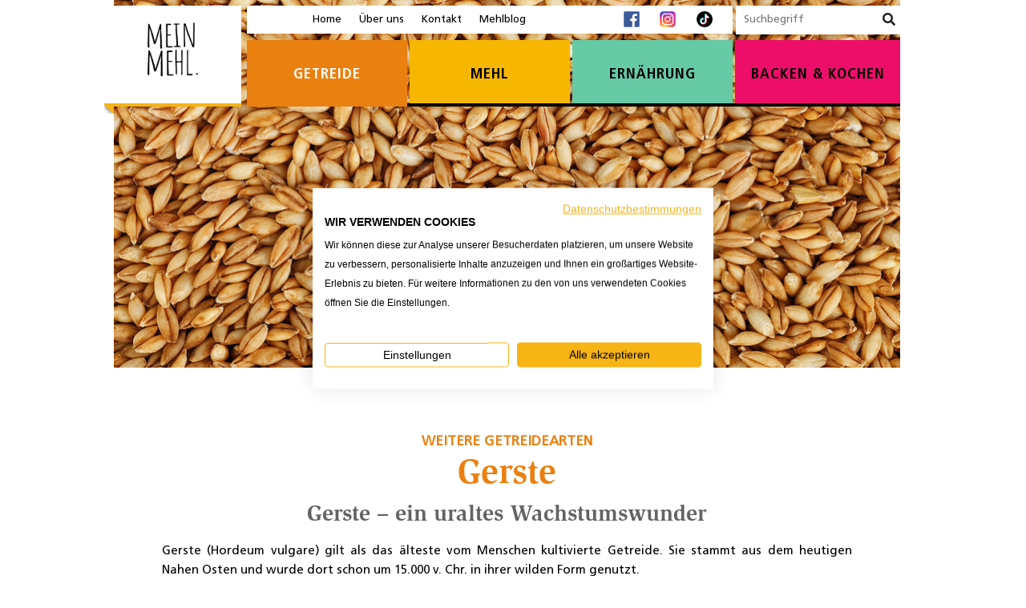

--- FILE ---
content_type: text/html; charset=utf-8
request_url: https://www.mein-mehl.de/getreide/gerste
body_size: 6686
content:
<!DOCTYPE html>
<html lang="de">
<head>
<!-- Google Tag Manager -->
<script>(function(w,d,s,l,i){w[l]=w[l]||[];w[l].push({'gtm.start':
new Date().getTime(),event:'gtm.js'});var f=d.getElementsByTagName(s)[0],
j=d.createElement(s),dl=l!='dataLayer'?'&l='+l:'';j.async=true;j.src=
'https://www.googletagmanager.com/gtm.js?id='+i+dl;f.parentNode.insertBefore(j,f);
})(window,document,'script','dataLayer','GTM-WRSM77S');</script>
<!-- End Google Tag Manager -->

<meta charset="utf-8">
<!-- 
	This website is powered by TYPO3 - inspiring people to share!
	TYPO3 is a free open source Content Management Framework initially created by Kasper Skaarhoj and licensed under GNU/GPL.
	TYPO3 is copyright 1998-2026 of Kasper Skaarhoj. Extensions are copyright of their respective owners.
	Information and contribution at https://typo3.org/
-->

<base href="/">


<meta http-equiv="x-ua-compatible" content="IE=edge,chrome=1">
<meta name="generator" content="TYPO3 CMS">
<meta name="robots" content="index, follow, NOODP">
<meta name="author" content="Verband deutscher Mühlen">
<meta name="viewport" content="width=device-width, initial-scale=1">
<meta name="twitter:card" content="summary">
<meta name="copyright" content="Verband deutscher Mühlen">
<meta name="publisher" content="Verband deutscher Mühlen">
<meta name="audience" content="Alle, all">
<meta name="revisit-after" content="15 days">
<meta name="mssmarttagspreventparsing" content="true">


<link rel="stylesheet" href="/typo3temp/assets/css/7015c8c4ac5ff815b57530b221005fc6.css?1768314693" media="all">
<link rel="stylesheet" href="/_assets/da037883643583719ff1c16a170c14d9/Css/shariff.complete.css?1743063751" media="all">
<link rel="stylesheet" href="/_assets/ba45b1383be013a463a7379f09ec1257/Stylesheets/meinmehl.css?1768314617" media="all">
<link rel="stylesheet" href="/_assets/ba45b1383be013a463a7379f09ec1257/Stylesheets/flour-animation.css?1768314617" media="all">
<link rel="stylesheet" href="/_assets/ba45b1383be013a463a7379f09ec1257/Stylesheets/bootstrap-grid.min.css?1768314617" media="all">
<link rel="stylesheet" href="/_assets/ba45b1383be013a463a7379f09ec1257/Stylesheets/main.graco.css?1768314617" media="all">
<link rel="stylesheet" href="/_assets/ba45b1383be013a463a7379f09ec1257/Stylesheets/graco.map.css?1768314617" media="all">


<script src="/_assets/ba45b1383be013a463a7379f09ec1257/JavaScript/jquery.min.js?1768314617"></script>



<title>Mein-Mehl: &nbsp;Gerste</title><!--[if lt IE 9]><script src="EXT:fe_meinmehl/Resources/Public/JavaScript/html5.js"></script><![endif]--><meta name="facebook-domain-verification" content="etb67ih60r2i4zanc9ctjxlj6fe5j3" />
<link rel="canonical" href="https://www.mein-mehl.de/getreide/gerste"/>
</head>
<body id="page-586" class="subpage mehlhub-layout-unterseite getreidehub-unterseite">

	    <!-- Google Tag Manager (noscript) -->
    <noscript><iframe src="https://www.googletagmanager.com/ns.html?id=GTM-WRSM77S"
    height="0" width="0" style="display:none;visibility:hidden"></iframe></noscript>
    <!-- End Google Tag Manager (noscript) -->
	<div id="wrapper">
		<div id="background_sliderimage">
			
		</div>

		<div id="page">
			<header id="header">
				<div id="header_top"><div id="logo"><div class="spacer">&nbsp;</div><a href="/" title="Startseite mein-mehl.de"><img src="/typo3temp/assets/_processed_/e/d/csm_logo_meinmehl_neu_1fc2d9fec8.png" width="101" height="116"   alt="" ></a></div><div id="header_area"><nav id="info_nav"><ul><li><a href="/" title="Home">Home</a></li><li><a href="/ueber-uns" target="_blank" title="Über uns">Über uns</a></li><li><a href="/kontakt" title="Kontakt">Kontakt</a></li><li><a href="/mehlblog" title="Mehlblog">Mehlblog</a></li><li><a href="/backen-kochen/rezepte" title="Rezepte">Rezepte</a></li></ul></nav>
<div class="gr-social-media">
    <a href=" https://www.facebook.com/meinmehl" target="_blank">
        <img src="/_assets/ba45b1383be013a463a7379f09ec1257/Images/facebook_logo.svg" alt="Facebook" width="20" />
    </a>
    <a href="https://www.instagram.com/meinmehl/" target="_blank">
        <img src="/_assets/ba45b1383be013a463a7379f09ec1257/Images/instagram_logo.svg" alt="Instagram" width="20" />
    </a>
    <a href="https://tiktok.com/@mueller.in" target="_blank">
        <img src="/_assets/ba45b1383be013a463a7379f09ec1257/Images/tiktok_logo.svg" alt="TikTok" width="20" />
    </a>
</div>

<div class="servicebar__search"><form action="/suche-1" name="xajax_form_kesearch_pi1" method="get">                  <div class="d-flex">
                      <input type="text" name="tx_kesearch_pi1[sword]" placeholder="Suchbegriff" class="searchfield">
                      <input type="submit" class="fa fa-search searchsubmit" value="">
                      <input type="hidden" value="0" name="tx_kesearch_pi1[resetFilters]" id="resetFilters">
                      <input type="hidden" value="" name="tx_kesearch_pi1[sortByField]" id="sortByField">
                      <input type="hidden" value="asc" name="tx_kesearch_pi1[sortByDir]" id="sortByDir">
                  </div></form></div><div class="menu-button"></div><nav id="main_nav" ><ul class="flexnav" data-breakpoint="768"><li class="nav-orange active"><a href="/getreide" title="Getreide">Getreide</a><ul><li class="first"><a href="/getreide/getreidearten" title="Getreidearten">Getreidearten</a></li><li><a href="/getreide/weizen" title="Weizen">Weizen</a></li><li><a href="/getreide/roggen" title="Roggen">Roggen</a></li><li><a href="/getreide/dinkel-und-gruenkern" title="Dinkel und Grünkern">Dinkel und Grünkern</a></li><li><a href="/getreide/einkorn-und-emmer" title="Einkorn und Emmer">Einkorn und Emmer</a></li><li><a href="/getreide/alte-getreide" title="Alte Getreide">Alte Getreide</a></li><li><a href="/getreide/hartweizen" title="Hartweizen">Hartweizen</a></li><li><a href="/getreide/hafer" title="Hafer">Hafer</a></li><li class="active"><a href="/getreide/gerste" title="Gerste">Gerste</a></li><li><a href="/getreide/reis" title="Reis">Reis</a></li><li><a href="/getreide/mais" title="Mais">Mais</a></li><li><a href="/getreide/hirse" title="Hirse">Hirse</a></li><li><a href="/getreide/buchweizen" title="Buchweizen">Buchweizen</a></li><li><a href="/getreide/amarant" title="Amarant">Amarant</a></li><li><a href="/getreide/quinoa" title="Quinoa">Quinoa</a></li><li><a href="/getreide/getreidepflanze-und-getreidekorn" title="Getreidepflanze und Getreidekorn">Getreidepflanze und Getreidekorn</a></li><li><a href="/getreide/vom-getreidekorn-zum-mehl" title="Vom Getreidekorn zum Mehl">Vom Getreidekorn zum Mehl</a></li><li class="last"><a href="/getreide/broschueren-und-mehr" title="Broschüren und mehr">Broschüren und mehr</a></li></ul></li><li class="nav-yellow"><a href="/mehl" title="Mehl">Mehl</a><ul><li class="first"><a href="/mehl/mehltypen" title="Mehltypen">Mehltypen</a></li><li><a href="/mehl/weizenmehl" title="Weizenmehl">Weizenmehl</a></li><li><a href="/mehl/roggenmehl" title="Roggenmehl">Roggenmehl</a></li><li><a href="/mehl/vollkornmehl" title="Vollkornmehl">Vollkornmehl</a></li><li><a href="/mehl/dinkelmehl" title="Dinkelmehl">Dinkelmehl</a></li><li><a href="/mehl/pizzamehl" title="Pizzamehl">Pizzamehl</a></li><li><a href="/mehl/spaetzle-pastamehl" title="Spätzle Pastamehl">Spätzle Pastamehl</a></li><li><a href="/mehl/glutenfreies-mehl" title="Glutenfreies Mehl">Glutenfreies Mehl</a></li><li><a href="/mehl/griess-dunst-schrot-kleie" title="Grieß Dunst Schrot Kleie">Grieß Dunst Schrot Kleie</a></li><li><a href="/mehl/mehl-aufbewahrung" title="Mehl Aufbewahrung">Mehl Aufbewahrung</a></li><li><a href="/mehl/mehl-sieben" title="Mehl sieben">Mehl sieben</a></li><li><a href="https://www.mein-mehl.de/mehlometer/" title="Mehlometer">Mehlometer</a></li><li class="last"><a href="/mehl/graupen-couscous-bulgur-polenta" title="Graupen Couscous Bulgur Polenta">Graupen Couscous Bulgur Polenta</a></li></ul></li><li class="nav-green"><a href="/ernaehrung" title="Ernährung">Ernährung</a><ul><li class="first"><a href="/ernaehrung/gesundes-fruehstueck" title="Gesundes Frühstück">Gesundes Frühstück</a></li><li><a href="/ernaehrung/getreide-inhaltsstoffe" title="Getreide-Inhaltsstoffe">Getreide-Inhaltsstoffe</a></li><li><a href="/ernaehrung/gesunde-ernaehrung-mit-getreide" title="Gesunde Ernährung mit Getreide">Gesunde Ernährung mit Getreide</a></li><li><a href="/ernaehrung/brot-diaet" title="Brot-Diät">Brot-Diät</a></li><li><a href="/ernaehrung/allergien-unvertraeglichkeiten" title="Allergien/ Unverträglichkeiten">Allergien/ Unverträglichkeiten</a></li><li class="last"><a href="/ernaehrung/was-steht-auf-der-verpackung" title="Was steht auf der Verpackung?">Was steht auf der Verpackung?</a></li></ul></li><li class="nav-blue"><a href="/backen-kochen" title="Backen &amp; Kochen">Backen & Kochen</a><ul><li class="first"><a href="/backen-kochen/schnellkurs-backen" title="Schnellkurs Backen">Schnellkurs Backen</a></li><li><a href="/backen-kochen/brotbacken" title="Brotbacken">Brotbacken</a></li><li><a href="/backen-kochen/backen-mit-kindern" title="Backen mit Kindern">Backen mit Kindern</a></li><li><a href="/backen-kochen/schnellkurs-kochen" title="Schnellkurs Kochen">Schnellkurs Kochen</a></li><li class="last"><a href="/backen-kochen/rezepte" title="Rezepte">Rezepte</a></li></ul></li></ul></nav></div></div>
				<div id="header_slider" class="header_images_subpage"><img src="/fileadmin/_processed_/2/0/csm_header_gerste_99e6d760c9.jpg" width="983" height="460"   alt="" ><div class="textbox_wrapper"><div class="textbox"><ul><li><a href="/getreide">Getreide</a>&middot;</li><li class="current"><a href="/getreide/gerste">Gerste</a></li></ul></div></div></div>
			</header>

			<div id="content">
				<div id="content_left">
					<div id="c2339" class="mehlhub-row1-col1-text frame frame-default frame-type-gridelements_pi1 frame-layout-0">
  <div class="row row-col1">
          <div class="col col1">
              <div class="col-inner">
                  
                      
                          
    

            <div id="c2393" class="frame frame-default frame-type-text frame-layout-0">
                
                
                    



                
                
                    

    
        <header>
            

    
            <h1 class="">
                Gerste
            </h1>
        



            

    
            <h2 class="">
                Weitere Getreidearten
            </h2>
        



            



        </header>
    



                
                

    <h3>Gerste – ein uraltes Wachstumswunder</h3>
<p>Gerste (Hordeum vulgare) gilt als das älteste vom Menschen kultivierte Getreide. Sie stammt aus dem heutigen Nahen Osten und wurde dort schon um 15.000 v. Chr. in ihrer wilden Form genutzt.<br> In Mitteleuropa wurde Gerste ab ca. 5.500 v. Chr. angebaut.<br> Es gibt Winter- und Sommer- sowie Nackt- und Spelzgerste. Anders als bei Dinkel oder Hafer, ist der Spelz bei der Spelzgerste mit dem Eiweißkörper nicht fest verwachsen. Daher wird Gerste in speziellen Schälmühlen verarbeitet. Sie hat die kürzeste Wachstumsperiode (ab 100 Tage) und ist ein unkompliziertes Getreide. Daher lässt sie sich im kühlen Norden genauso kultivieren wie in südlich-heißen Gefilden.</p>
<p>&nbsp;</p>


                
                    



                
                
                    



                
            </div>

        


                      
                          
    

            <div id="c2518" class="frame frame-default frame-type-image frame-layout-0">
                
                
                    



                
                
                    

    



                
                

    <div class="ce-image ce-center ce-above">
        

    <div class="ce-gallery" data-ce-columns="1" data-ce-images="1">
        
            <div class="ce-outer">
                <div class="ce-inner">
        
        
            <div class="ce-row">
                
                    
                        <div class="ce-column">
                            

        
<figure class="image">
    
            
                    
<img class="image-embed-item" src="/fileadmin/_processed_/a/b/csm_2016-12-06_VDM9173_Graupen_2774f0905a.jpg" width="600" height="400" loading="lazy" alt="" />


                
        
    
</figure>


    


                        </div>
                    
                
            </div>
        
        
                </div>
            </div>
        
    </div>



    </div>


                
                    



                
                
                    



                
            </div>

        


                      
                          
    

            <div id="c2517" class="frame frame-default frame-type-text frame-layout-0">
                
                
                    



                
                
                    



                
                

    <h3>„Hopfen und Malz – Gott erhalt's“</h3>
<p>Gerste wird heute in erster Linie mit Bier in Verbindung gebracht. Das aus der sog. Braugerste gewonnene Malz ist neben Hopfen und Hefe eine essentielle Zutat beim Bierbrauen. Beim Mälzen entsteht durch einen kontrollierten Keimvorgang und ein anschließendes Trocknen (Darren) aus dem Getreide Malz. Dieses typisch aromatische Malz wird auch für die Herstellung von Malzkaffee verwendet und als geschmackgebende Zutat beim Brotbacken.</p>


                
                    



                
                
                    



                
            </div>

        


                      
                          
    

            <div id="c2522" class="frame frame-default frame-type-image frame-layout-0">
                
                
                    



                
                
                    

    



                
                

    <div class="ce-image ce-center ce-above">
        



    </div>


                
                    



                
                
                    



                
            </div>

        


                      
                          
    

            <div id="c2519" class="frame frame-default frame-type-text frame-layout-0">
                
                
                    



                
                
                    



                
                

    <h3>Weit mehr als graupenvolle Grütze</h3>
<p>Im Gegensatz zu früher wird derzeit die meiste Gerste zu Tierfutter verarbeitet. Dabei war sie früher auch für die menschliche Ernährung bedeutsam. Brot und Backwaren konnte man zwar nicht aus Gerste herstellen, da das ballaststoffreiche Korn über keine Backfähigkeit verfügt, dafür aber einen sättigenden Brei. Diese fast vergessene Anwendung von Gerstengraupen und -grütze, auch Rollgerste genannt, findet heute im Zuge des Vegan- und Veggi-Trends peu à peu auf den Speiseplan zurück: als Eintopf, Suppe, Risotto, Bratling oder Füllung.</p>


                
                    



                
                
                    



                
            </div>

        


                      
                          
    

            <div id="c2520" class="frame frame-default frame-type-image frame-layout-0">
                
                
                    



                
                
                    

    



                
                

    <div class="ce-image ce-center ce-above">
        

    <div class="ce-gallery" data-ce-columns="1" data-ce-images="1">
        
            <div class="ce-outer">
                <div class="ce-inner">
        
        
            <div class="ce-row">
                
                    
                        <div class="ce-column">
                            

        
<figure class="image">
    
            
                    
<img class="image-embed-item" title="Graupeneintopf mit Grünkohl und Taleggio-Croutons" src="/fileadmin/_processed_/b/5/csm_Graupen_Eintopf_Gruenkohl_2020-11-11_VDM14685_1_594bb151bc.jpg" width="600" height="400" loading="lazy" alt="" />


                
        
    
</figure>


    


                        </div>
                    
                
            </div>
        
        
                </div>
            </div>
        
    </div>



    </div>


                
                    



                
                
                    



                
            </div>

        


                      
                          
    

            <div id="c2521" class="frame frame-default frame-type-text frame-layout-0">
                
                
                    



                
                
                    



                
                

    <h3>Backen mit Gerste – nicht typisch, aber möglich</h3>
<p>An backfähiger Gerste arbeiten Forscher seit 20 Jahren. Und das mit Erfolg: beta®GERSTE heißt das entwickelte Produkt. Allerdings werden auch aus ihr keine reinen Gerstenbrote hergestellt, denn der Geschmack ist eher untypisch. Jedoch seien 30 bis 60 Prozent Gerstenanteil im Brot mit ihr gut möglich, wie die Entwickler schreiben. Vorteil des Gerstenbrotes, so die Autoren, sei seine lange Frischhaltezeit und ein hoher Ballaststoffanteil. Vor allem die sogenannten Beta-Glucane, ein löslicher Ballaststoff mit cholesterinregulierender und blutzuckersenkender Wirkung, ist dabei für die Forscher von Interesse.</p>
<p>By the way: Gersterbrot besteht nicht aus Gerste, sondern hat seinen Namen vom „gersteln“. Dies ist eine norddeutsche Bezeichnung für das Abflämmen der Teigstücke zur Röstung.</p>


                
                    



                
                
                    



                
            </div>

        


                      
                          
    

            <div id="c2422" class="frame frame-default frame-type-image frame-layout-0">
                
                
                    



                
                
                    

    



                
                

    <div class="ce-image ce-center ce-above">
        

    <div class="ce-gallery" data-ce-columns="1" data-ce-images="1">
        
            <div class="ce-outer">
                <div class="ce-inner">
        
        
            <div class="ce-row">
                
                    
                        <div class="ce-column">
                            

        
<figure class="image">
    
            
                    
<img class="image-embed-item" alt="Abbildung Steckbrief Gerste" src="/fileadmin/mein_mehl/Dateien/Bilder/Getreide/hub/steckbriefe/Steckbrief_Gerste.png" width="720" height="893" loading="lazy" />


                
        
    
</figure>


    


                        </div>
                    
                
            </div>
        
        
                </div>
            </div>
        
    </div>



    </div>


                
                    



                
                
                    



                
            </div>

        


                      
                  
              </div>
          </div>
  </div>
</div>

    

            <div id="c2363" class="frame frame-default frame-type-shortcut frame-layout-0">
                
                
                    



                
                
                

    <div id="c2349" class="mehlhub-row1-col4-img-text frame frame-default frame-type-gridelements_pi1 frame-layout-0">
  <div class="row row-col1 gr-preview-before">
          <div class="col-inner">
              
                  
                      
    

            <div id="c2350" class="frame frame-default frame-type-shortcut frame-layout-0">
                
                
                    



                
                
                

    
    

            <div id="c2326" class="frame frame-default frame-type-text frame-layout-0">
                
                
                    



                
                
                    

    
        <header>
            

    
            <h2 class="">
                Das könnte dich auch interessieren
            </h2>
        



            



            



        </header>
    



                
                

    


                
                    



                
                
                    



                
            </div>

        




                
                    



                
                
                    



                
            </div>

        


                  
              
          </div>
  </div>
  <div class="row row-col4">
          <div class="col col4">
              <div class="col-inner">
                  
                      
                          
    

            <div id="c2351" class="frame frame-default frame-type-shortcut frame-layout-0">
                
                
                    



                
                
                

    
    

            <div id="c2327" class="frame frame-default frame-type-textpic frame-layout-0">
                
                
                    



                
                

    
        



    


                

    <div class="ce-textpic ce-center ce-above">
        
            

    <div class="ce-gallery" data-ce-columns="1" data-ce-images="1">
        
            <div class="ce-outer">
                <div class="ce-inner">
        
        
            <div class="ce-row">
                
                    
                        <div class="ce-column">
                            

        
<figure class="image">
    
            <a href="/ernaehrung/getreide-inhaltsstoffe">
                
<img class="image-embed-item" alt="Abbildung Baguette" src="/fileadmin/mein_mehl/Dateien/Bilder/Getreide/hub/sp4_baguette_01.jpg" width="565" height="565" loading="lazy" />


            </a>
        
    
</figure>


    


                        </div>
                    
                
            </div>
        
        
                </div>
            </div>
        
    </div>



        

        
                <div class="ce-bodytext">
                    
                    <p><a href="/ernaehrung/getreide-inhaltsstoffe">Wusstest du schon?</a><br> Welche Inhaltsstoffe stecken im Getreide?</p>
                </div>
            

        
    </div>


                
                    



                
                
                    



                
            </div>

        




                
                    



                
                
                    



                
            </div>

        


                      
                  
              </div>
          </div>
          <div class="col col4">
              <div class="col-inner">
                  
                      
                          
    

            <div id="c2352" class="frame frame-default frame-type-shortcut frame-layout-0">
                
                
                    



                
                
                

    
    

            <div id="c2328" class="frame frame-default frame-type-textpic frame-layout-0">
                
                
                    



                
                

    
        



    


                

    <div class="ce-textpic ce-center ce-above">
        
            

    <div class="ce-gallery" data-ce-columns="1" data-ce-images="1">
        
            <div class="ce-outer">
                <div class="ce-inner">
        
        
            <div class="ce-row">
                
                    
                        <div class="ce-column">
                            

        
<figure class="image">
    
            <a href="/mehl/mehltypen">
                
<img class="image-embed-item" alt="Abbildung Mehl" src="/fileadmin/mein_mehl/Dateien/Bilder/Getreide/hub/sp4_mehl_02.jpg" width="565" height="565" loading="lazy" />


            </a>
        
    
</figure>


    


                        </div>
                    
                
            </div>
        
        
                </div>
            </div>
        
    </div>



        

        
                <div class="ce-bodytext">
                    
                    <p><a href="/mehl/mehltypen">Wusstest du schon?</a><br> Was die Mehltypenzahl auf der Tüte bedeutet?</p>
                </div>
            

        
    </div>


                
                    



                
                
                    



                
            </div>

        




                
                    



                
                
                    



                
            </div>

        


                      
                  
              </div>
          </div>
          <div class="col col4">
              <div class="col-inner">
                  
                      
                          
    

            <div id="c2353" class="frame frame-default frame-type-shortcut frame-layout-0">
                
                
                    



                
                
                

    
    

            <div id="c2329" class="frame frame-default frame-type-textpic frame-layout-0">
                
                
                    



                
                

    
        



    


                

    <div class="ce-textpic ce-center ce-above">
        
            

    <div class="ce-gallery" data-ce-columns="1" data-ce-images="1">
        
            <div class="ce-outer">
                <div class="ce-inner">
        
        
            <div class="ce-row">
                
                    
                        <div class="ce-column">
                            

        
<figure class="image">
    
            <a href="/mehl/mehl-aufbewahrung">
                
<img class="image-embed-item" alt="Abbildung Mehl in Gläsern" src="/fileadmin/mein_mehl/Dateien/Bilder/Getreide/hub/sp4_aufbewahrung_03.jpg" width="565" height="565" loading="lazy" />


            </a>
        
    
</figure>


    


                        </div>
                    
                
            </div>
        
        
                </div>
            </div>
        
    </div>



        

        
                <div class="ce-bodytext">
                    
                    <p><a href="/mehl/mehl-aufbewahrung">Wusstest du schon?</a><br> Wie werden Mehl und Mahlerzeugnisse richtig aufbewahrt?</p>
                </div>
            

        
    </div>


                
                    



                
                
                    



                
            </div>

        




                
                    



                
                
                    



                
            </div>

        


                      
                  
              </div>
          </div>
          <div class="col col4">
              <div class="col-inner">
                  
                      
                          
    

            <div id="c2354" class="frame frame-default frame-type-shortcut frame-layout-0">
                
                
                    



                
                
                

    
    

            <div id="c2330" class="frame frame-default frame-type-textpic frame-layout-0">
                
                
                    



                
                

    
        



    


                

    <div class="ce-textpic ce-center ce-above">
        
            

    <div class="ce-gallery" data-ce-columns="1" data-ce-images="1">
        
            <div class="ce-outer">
                <div class="ce-inner">
        
        
            <div class="ce-row">
                
                    
                        <div class="ce-column">
                            

        
<figure class="image">
    
            <a href="https://www.mein-mehl.de/backen-kochen/rezepte/rezept/roggenbauernbrot-sauerteig">
                
<img class="image-embed-item" alt="Abbildungen Backzutaten" src="/fileadmin/mein_mehl/Dateien/Bilder/Getreide/hub/sp4_backen_04.jpg" width="565" height="565" loading="lazy" />


            </a>
        
    
</figure>


    


                        </div>
                    
                
            </div>
        
        
                </div>
            </div>
        
    </div>



        

        
                <div class="ce-bodytext">
                    
                    <p><a href="https://www.mein-mehl.de/backen-kochen/rezepte/rezept/roggenbauernbrot-sauerteig" target="_top">Wusstest du schon?</a><br> Keine Angst vor Sauerteig!<br> Hier geht’s zu unserem Roggenbrot-Rezept.</p>
                </div>
            

        
    </div>


                
                    



                
                
                    



                
            </div>

        




                
                    



                
                
                    



                
            </div>

        


                      
                  
              </div>
          </div>
  </div>
  <div class="row row-col1 gr-preview-after">
          <div class="col-inner">
              
                  
                      
    

            <div id="c2355" class="frame frame-default frame-type-text frame-layout-0">
                
                
                    



                
                
                    



                
                

    <p><a href="/getreide">Hier geht's zurück</a>​​​​​​​</p>


                
                    



                
                
                    



                
            </div>

        


                  
              
          </div>
  </div>
</div>



                
                    



                
                
                    



                
            </div>

        


				</div>
			</div>

			<div id="footer_headline" class="footer_content">
				
			</div>

			<footer id="footer" class="b-flour-animation">
				<div class="footer_content"><div class="footer_col1">
          <h2>Kontakt</h2>
          <p>
            Verband Deutscher Mühlen e.V.<br/>
            Neustädtische Kirchstraße 7A <br/>
            10117 Berlin<br/>
            <strong>T</strong> 030 2123369-0 <strong>F</strong> 030 2123369-99<br/>
            <strong>E</strong> <a href="mailto:meinung@mein-mehl.de">meinung@mein-mehl.de</a>
        </p>

        <!--
            <p>
                <a class="linkstyle2" href="#">Anfahrtsskizze anzeigen</a>
            </p>
        --></div><div class="footer_col3">                <div class="visit-timer js_visit_timer">00:00:00</div>
                <div class="flour-counter">
                    Während Ihres Besuchs auf dieser<br>
                    Seite wurden in Deutschland<br>
                    <strong><span class="js_flour_counter">0</span>&nbsp;t Mehl produziert</strong>
                </div></div></div>        <div class="mill-icon"></div>
        <span class="flour-jet flour-jet-1"></span>
        <span class="flour-jet flour-jet-2"></span>
        <span class="flour-jet flour-jet-3"></span>
        <div class="flour-truck-icon"></div>
			</footer>

			<div id="toplink">
				<a href="#">
					<img
						src="/_assets/ba45b1383be013a463a7379f09ec1257/Images/toplink.svg"
						alt="Nach oben scrollen"
						title="Nach oben scrollen"
					/>
				</a>
			</div>

			<div id="footer_bottom">
				<div class="footer_content"><nav><ul><li><a href="/sitemap">Sitemap</a></li> <li>&#124;</li><li><a href="javascript: window.print();">Seite ausdrucken</a></li> <li>&#124;</li><li><a href="/impressum">Impressum</a></li> <li>&#124;</li><li><a href="/datenschutz">Datenschutz</a></li> <li>&#124;</li><li><a href="javascript: cookiefirst_show_settings();">Cookie Einstellungen</a></li> <li>&#124;</li><li><a href="http://muehlen.org" target="_blank" rel="noreferrer">&copy; Verband Deutscher Mühlen e.V.&nbsp;2026</a></li></ul></nav></div>
			</div>
		</div>
	</div>

<script src="/_assets/da037883643583719ff1c16a170c14d9/JavaScript/shariff.min.js?1743063751"></script>
<script src="/_assets/ba45b1383be013a463a7379f09ec1257/JavaScript/footerjs.min.js?1768314617"></script>
<script src="/_assets/ba45b1383be013a463a7379f09ec1257/JavaScript/Library/flour-animation.js?1768314617"></script>
<script src="/_assets/ba45b1383be013a463a7379f09ec1257/JavaScript/main.graco.js?1768314617"></script>


</body>
</html>

--- FILE ---
content_type: text/css; charset=utf-8
request_url: https://www.mein-mehl.de/_assets/ba45b1383be013a463a7379f09ec1257/Stylesheets/meinmehl.css?1768314617
body_size: 18192
content:
@charset "UTF-8";.mCSB_container{width:auto;margin-right:30px;overflow:hidden}.mCSB_container.mCS_no_scrollbar{margin-right:0}.mCS_destroyed>.mCustomScrollBox>.mCSB_container.mCS_no_scrollbar,.mCS_disabled>.mCustomScrollBox>.mCSB_container.mCS_no_scrollbar{margin-right:30px}.mCustomScrollBox>.mCSB_scrollTools{width:16px;height:100%;top:0;right:0}.mCSB_scrollTools .mCSB_draggerContainer{position:absolute;top:0;left:0;bottom:0;right:0;height:auto}.mCSB_scrollTools a+.mCSB_draggerContainer{margin:20px 0}.mCSB_scrollTools .mCSB_draggerRail{width:2px;height:100%;margin:0 auto;border-radius:10px}.mCSB_scrollTools .mCSB_dragger{cursor:pointer;width:100%;height:30px}.mCSB_scrollTools .mCSB_dragger .mCSB_dragger_bar{width:4px;height:100%;margin:0 auto;border-radius:10px;text-align:center}.mCSB_scrollTools .mCSB_buttonUp{display:block;position:relative;height:20px;overflow:hidden;margin:0 auto;cursor:pointer}.mCSB_scrollTools .mCSB_buttonDown{display:block;position:relative;height:20px;overflow:hidden;margin:0 auto;cursor:pointer;top:100%;margin-top:-40px}.mCSB_horizontal>.mCSB_container{height:auto;margin-right:0;margin-bottom:30px;overflow:hidden}.mCSB_horizontal>.mCSB_container.mCS_no_scrollbar{margin-bottom:0}.mCS_destroyed>.mCSB_horizontal>.mCSB_container.mCS_no_scrollbar,.mCS_disabled>.mCSB_horizontal>.mCSB_container.mCS_no_scrollbar{margin-right:0;margin-bottom:30px}.mCSB_horizontal.mCustomScrollBox>.mCSB_scrollTools{width:100%;height:16px;top:auto;right:auto;bottom:0;left:0;overflow:hidden}.mCSB_horizontal>.mCSB_scrollTools a+.mCSB_draggerContainer{margin:0 20px}.mCSB_horizontal>.mCSB_scrollTools .mCSB_draggerRail{width:100%;height:2px;margin:7px 0;border-radius:10px}.mCSB_horizontal>.mCSB_scrollTools .mCSB_dragger{width:30px;height:100%}.mCSB_horizontal>.mCSB_scrollTools .mCSB_dragger .mCSB_dragger_bar{width:100%;height:4px;margin:6px auto;border-radius:10px}.mCSB_horizontal>.mCSB_scrollTools .mCSB_buttonLeft{display:block;position:relative;width:20px;height:100%;overflow:hidden;margin:0 auto;cursor:pointer;float:left}.mCSB_horizontal>.mCSB_scrollTools .mCSB_buttonRight{display:block;position:relative;width:20px;height:100%;overflow:hidden;margin:0 auto;cursor:pointer;float:left;margin-left:-40px;float:right}.mCustomScrollBox{-ms-touch-action:none}.mCustomScrollBox>.mCSB_scrollTools{opacity:.75;filter:"alpha(opacity=75)";-ms-filter:"alpha(opacity=75)"}.mCustomScrollBox:hover>.mCSB_scrollTools{opacity:1;filter:"alpha(opacity=100)";-ms-filter:"alpha(opacity=100)"}.mCSB_scrollTools .mCSB_draggerRail{background:#000;background:rgba(0,0,0,.4);filter:"alpha(opacity=40)";-ms-filter:"alpha(opacity=40)"}.mCSB_scrollTools .mCSB_dragger .mCSB_dragger_bar{background:#fff;background:rgba(255,255,255,.75);filter:"alpha(opacity=75)";-ms-filter:"alpha(opacity=75)"}.mCSB_scrollTools .mCSB_dragger:hover .mCSB_dragger_bar{background:rgba(255,255,255,.85);filter:"alpha(opacity=85)";-ms-filter:"alpha(opacity=85)"}.mCSB_scrollTools .mCSB_dragger.mCSB_dragger_onDrag .mCSB_dragger_bar,.mCSB_scrollTools .mCSB_dragger:active .mCSB_dragger_bar{background:rgba(255,255,255,.9);filter:"alpha(opacity=90)";-ms-filter:"alpha(opacity=90)"}.mCSB_scrollTools .mCSB_buttonDown,.mCSB_scrollTools .mCSB_buttonLeft,.mCSB_scrollTools .mCSB_buttonRight,.mCSB_scrollTools .mCSB_buttonUp{background-image:url(mCSB_buttons.png);background-repeat:no-repeat;opacity:.4;filter:"alpha(opacity=40)";-ms-filter:"alpha(opacity=40)"}.mCSB_scrollTools .mCSB_buttonUp{background-position:0 0}.mCSB_scrollTools .mCSB_buttonDown{background-position:0 -20px}.mCSB_scrollTools .mCSB_buttonLeft{background-position:0 -40px}.mCSB_scrollTools .mCSB_buttonRight{background-position:0 -56px}.mCSB_scrollTools .mCSB_buttonDown:hover,.mCSB_scrollTools .mCSB_buttonLeft:hover,.mCSB_scrollTools .mCSB_buttonRight:hover,.mCSB_scrollTools .mCSB_buttonUp:hover{opacity:.75;filter:"alpha(opacity=75)";-ms-filter:"alpha(opacity=75)"}.mCSB_scrollTools .mCSB_buttonDown:active,.mCSB_scrollTools .mCSB_buttonLeft:active,.mCSB_scrollTools .mCSB_buttonRight:active,.mCSB_scrollTools .mCSB_buttonUp:active{opacity:.9;filter:"alpha(opacity=90)";-ms-filter:"alpha(opacity=90)"}.mCS-dark>.mCSB_scrollTools .mCSB_draggerRail{background:#000;background:rgba(0,0,0,.15)}.mCS-dark>.mCSB_scrollTools .mCSB_dragger .mCSB_dragger_bar{background:#000;background:rgba(0,0,0,.75)}.mCS-dark>.mCSB_scrollTools .mCSB_dragger:hover .mCSB_dragger_bar{background:rgba(0,0,0,.85)}.mCS-dark>.mCSB_scrollTools .mCSB_dragger.mCSB_dragger_onDrag .mCSB_dragger_bar,.mCS-dark>.mCSB_scrollTools .mCSB_dragger:active .mCSB_dragger_bar{background:rgba(0,0,0,.9)}.mCS-dark>.mCSB_scrollTools .mCSB_buttonUp{background-position:-80px 0}.mCS-dark>.mCSB_scrollTools .mCSB_buttonDown{background-position:-80px -20px}.mCS-dark>.mCSB_scrollTools .mCSB_buttonLeft{background-position:-80px -40px}.mCS-dark>.mCSB_scrollTools .mCSB_buttonRight{background-position:-80px -56px}.mCS-light-2>.mCSB_scrollTools .mCSB_draggerRail{width:4px;background:#fff;background:rgba(255,255,255,.1);border-radius:1px}.mCS-light-2>.mCSB_scrollTools .mCSB_dragger .mCSB_dragger_bar{width:4px;background:#fff;background:rgba(255,255,255,.75);border-radius:1px}.mCS-light-2.mCSB_horizontal>.mCSB_scrollTools .mCSB_draggerRail{width:100%;height:4px;margin:6px 0}.mCS-light-2.mCSB_horizontal>.mCSB_scrollTools .mCSB_dragger .mCSB_dragger_bar{width:100%;height:4px;margin:6px auto}.mCS-light-2>.mCSB_scrollTools .mCSB_dragger:hover .mCSB_dragger_bar{background:rgba(255,255,255,.85)}.mCS-light-2>.mCSB_scrollTools .mCSB_dragger.mCSB_dragger_onDrag .mCSB_dragger_bar,.mCS-light-2>.mCSB_scrollTools .mCSB_dragger:active .mCSB_dragger_bar{background:rgba(255,255,255,.9)}.mCS-light-2>.mCSB_scrollTools .mCSB_buttonUp{background-position:-32px 0}.mCS-light-2>.mCSB_scrollTools .mCSB_buttonDown{background-position:-32px -20px}.mCS-light-2>.mCSB_scrollTools .mCSB_buttonLeft{background-position:-40px -40px}.mCS-light-2>.mCSB_scrollTools .mCSB_buttonRight{background-position:-40px -56px}.mCS-dark-2>.mCSB_scrollTools .mCSB_draggerRail{width:4px;background:#000;background:rgba(0,0,0,.1);border-radius:1px}.mCS-dark-2>.mCSB_scrollTools .mCSB_dragger .mCSB_dragger_bar{width:4px;background:#000;background:rgba(0,0,0,.75);border-radius:1px}.mCS-dark-2.mCSB_horizontal>.mCSB_scrollTools .mCSB_draggerRail{width:100%;height:4px;margin:6px 0}.mCS-dark-2.mCSB_horizontal>.mCSB_scrollTools .mCSB_dragger .mCSB_dragger_bar{width:100%;height:4px;margin:6px auto}.mCS-dark-2>.mCSB_scrollTools .mCSB_dragger:hover .mCSB_dragger_bar{background:rgba(0,0,0,.85)}.mCS-dark-2>.mCSB_scrollTools .mCSB_dragger.mCSB_dragger_onDrag .mCSB_dragger_bar,.mCS-dark-2>.mCSB_scrollTools .mCSB_dragger:active .mCSB_dragger_bar{background:rgba(0,0,0,.9)}.mCS-dark-2>.mCSB_scrollTools .mCSB_buttonUp{background-position:-112px 0}.mCS-dark-2>.mCSB_scrollTools .mCSB_buttonDown{background-position:-112px -20px}.mCS-dark-2>.mCSB_scrollTools .mCSB_buttonLeft{background-position:-120px -40px}.mCS-dark-2>.mCSB_scrollTools .mCSB_buttonRight{background-position:-120px -56px}.mCS-light-thick>.mCSB_scrollTools .mCSB_draggerRail{width:4px;background:#fff;background:rgba(255,255,255,.1);border-radius:2px}.mCS-light-thick>.mCSB_scrollTools .mCSB_dragger .mCSB_dragger_bar{width:6px;background:#fff;background:rgba(255,255,255,.75);border-radius:2px}.mCS-light-thick.mCSB_horizontal>.mCSB_scrollTools .mCSB_draggerRail{width:100%;height:4px;margin:6px 0}.mCS-light-thick.mCSB_horizontal>.mCSB_scrollTools .mCSB_dragger .mCSB_dragger_bar{width:100%;height:6px;margin:5px auto}.mCS-light-thick>.mCSB_scrollTools .mCSB_dragger:hover .mCSB_dragger_bar{background:rgba(255,255,255,.85)}.mCS-light-thick>.mCSB_scrollTools .mCSB_dragger.mCSB_dragger_onDrag .mCSB_dragger_bar,.mCS-light-thick>.mCSB_scrollTools .mCSB_dragger:active .mCSB_dragger_bar{background:rgba(255,255,255,.9)}.mCS-light-thick>.mCSB_scrollTools .mCSB_buttonUp{background-position:-16px 0}.mCS-light-thick>.mCSB_scrollTools .mCSB_buttonDown{background-position:-16px -20px}.mCS-light-thick>.mCSB_scrollTools .mCSB_buttonLeft{background-position:-20px -40px}.mCS-light-thick>.mCSB_scrollTools .mCSB_buttonRight{background-position:-20px -56px}.mCS-dark-thick>.mCSB_scrollTools .mCSB_draggerRail{width:4px;background:#000;background:rgba(0,0,0,.1);border-radius:2px}.mCS-dark-thick>.mCSB_scrollTools .mCSB_dragger .mCSB_dragger_bar{width:6px;background:#000;background:rgba(0,0,0,.75);border-radius:2px}.mCS-dark-thick.mCSB_horizontal>.mCSB_scrollTools .mCSB_draggerRail{width:100%;height:4px;margin:6px 0}.mCS-dark-thick.mCSB_horizontal>.mCSB_scrollTools .mCSB_dragger .mCSB_dragger_bar{width:100%;height:6px;margin:5px auto}.mCS-dark-thick>.mCSB_scrollTools .mCSB_dragger:hover .mCSB_dragger_bar{background:rgba(0,0,0,.85)}.mCS-dark-thick>.mCSB_scrollTools .mCSB_dragger.mCSB_dragger_onDrag .mCSB_dragger_bar,.mCS-dark-thick>.mCSB_scrollTools .mCSB_dragger:active .mCSB_dragger_bar{background:rgba(0,0,0,.9)}.mCS-dark-thick>.mCSB_scrollTools .mCSB_buttonUp{background-position:-96px 0}.mCS-dark-thick>.mCSB_scrollTools .mCSB_buttonDown{background-position:-96px -20px}.mCS-dark-thick>.mCSB_scrollTools .mCSB_buttonLeft{background-position:-100px -40px}.mCS-dark-thick>.mCSB_scrollTools .mCSB_buttonRight{background-position:-100px -56px}.mCS-light-thin>.mCSB_scrollTools .mCSB_draggerRail{background:#fff;background:rgba(255,255,255,.1)}.mCS-light-thin>.mCSB_scrollTools .mCSB_dragger .mCSB_dragger_bar{width:2px}.mCS-light-thin.mCSB_horizontal>.mCSB_scrollTools .mCSB_draggerRail{width:100%}.mCS-light-thin.mCSB_horizontal>.mCSB_scrollTools .mCSB_dragger .mCSB_dragger_bar{width:100%;height:2px;margin:7px auto}.mCS-dark-thin>.mCSB_scrollTools .mCSB_draggerRail{background:#000;background:rgba(0,0,0,.15)}.mCS-dark-thin>.mCSB_scrollTools .mCSB_dragger .mCSB_dragger_bar{width:2px;background:#000;background:rgba(0,0,0,.75)}.mCS-dark-thin.mCSB_horizontal>.mCSB_scrollTools .mCSB_draggerRail{width:100%}.mCS-dark-thin.mCSB_horizontal>.mCSB_scrollTools .mCSB_dragger .mCSB_dragger_bar{width:100%;height:2px;margin:7px auto}.mCS-dark-thin>.mCSB_scrollTools .mCSB_dragger:hover .mCSB_dragger_bar{background:rgba(0,0,0,.85)}.mCS-dark-thin>.mCSB_scrollTools .mCSB_dragger.mCSB_dragger_onDrag .mCSB_dragger_bar,.mCS-dark-thin>.mCSB_scrollTools .mCSB_dragger:active .mCSB_dragger_bar{background:rgba(0,0,0,.9)}.mCS-dark-thin>.mCSB_scrollTools .mCSB_buttonUp{background-position:-80px 0}.mCS-dark-thin>.mCSB_scrollTools .mCSB_buttonDown{background-position:-80px -20px}.mCS-dark-thin>.mCSB_scrollTools .mCSB_buttonLeft{background-position:-80px -40px}.mCS-dark-thin>.mCSB_scrollTools .mCSB_buttonRight{background-position:-80px -56px}/*! normalize.css v1.1.1 | MIT License | git.io/normalize */article,aside,details,figcaption,figure,footer,header,hgroup,main,nav,section,summary{display:block}audio,canvas,video{display:inline-block}audio:not([controls]){display:none;height:0}[hidden]{display:none}html{background:#fff;color:#000;font-size:100%;-webkit-text-size-adjust:100%;-ms-text-size-adjust:100%}button,html,input,select,textarea{font-family:sans-serif}body{margin:0}a:focus{outline:thin dotted}a:active,a:hover{outline:0}h1{font-size:2em;margin:.67em 0}h2{font-size:1.5em;margin:.83em 0}h3{font-size:1.17em;margin:1em 0}h4{font-size:1em;margin:1.33em 0}h5{font-size:.83em;margin:1.67em 0}h6{font-size:.67em;margin:2.33em 0}abbr[title]{border-bottom:1px dotted}b,strong{font-weight:700}blockquote{margin:1em 40px}dfn{font-style:italic}hr{-webkit-box-sizing:content-box;box-sizing:content-box;height:0}mark{background:#ff0;color:#000}p,pre{margin:1em 0}code,kbd,pre,samp{font-family:monospace,serif;font-size:1em}pre{white-space:pre;white-space:pre-wrap;word-wrap:break-word}q{quotes:none}q:after,q:before{content:"";content:none}small{font-size:80%}sub,sup{font-size:75%;line-height:0;position:relative;vertical-align:baseline}sup{top:-.5em}sub{bottom:-.25em}dl,menu,ol,ul{margin:0}dd{margin:0}menu,ol,ul{padding:0}nav ol,nav ul{list-style:none;list-style-image:none}img{border:0;-ms-interpolation-mode:bicubic}svg:not(:root){overflow:hidden}figure{margin:0}form{margin:0}fieldset{border:1px solid silver;margin:0 2px;padding:.35em .625em .75em}legend{border:0;padding:0;white-space:normal}button,input,select,textarea{font-size:100%;margin:0;vertical-align:baseline}button,input{line-height:normal}button,select{text-transform:none}button,html input[type=button],input[type=reset],input[type=submit]{-webkit-appearance:button;cursor:pointer}button[disabled],html input[disabled]{cursor:default}input[type=checkbox],input[type=radio]{-webkit-box-sizing:border-box;box-sizing:border-box;padding:0}input[type=search]{-webkit-appearance:textfield;-webkit-box-sizing:content-box;box-sizing:content-box}input[type=search]::-webkit-search-cancel-button,input[type=search]::-webkit-search-decoration{-webkit-appearance:none}button::-moz-focus-inner,input::-moz-focus-inner{border:0;padding:0}textarea{overflow:auto;vertical-align:top}table{border-collapse:collapse;border-spacing:0}.blocker{position:fixed;top:0;right:0;bottom:0;left:0;width:100%;height:100%;overflow:auto;z-index:1;padding:20px;-webkit-box-sizing:border-box;box-sizing:border-box;background-color:#000;background-color:rgba(0,0,0,.75);text-align:center}.blocker:before{content:"";display:inline-block;height:100%;vertical-align:middle;margin-right:-.05em}.blocker.behind{background-color:transparent}.modal{display:none;vertical-align:middle;position:relative;z-index:2;max-width:500px;-webkit-box-sizing:border-box;box-sizing:border-box;width:90%;background:#fff;padding:15px 30px;border-radius:8px;-webkit-box-shadow:0 0 10px #000;-o-box-shadow:0 0 10px #000;-ms-box-shadow:0 0 10px #000;box-shadow:0 0 10px #000;text-align:left}.modal a.close-modal{position:absolute;top:-12.5px;right:-12.5px;display:block;width:30px;height:30px;text-indent:-9999px;background-size:contain;background-repeat:no-repeat;background-position:center center;background-image:url([data-uri])}.modal-spinner{display:none;position:fixed;top:50%;left:50%;-webkit-transform:translateY(-50%) translateX(-50%);transform:translateY(-50%) translateX(-50%);padding:12px 16px;border-radius:5px;background-color:#111;height:20px}.modal-spinner>div{border-radius:100px;background-color:#fff;height:20px;width:2px;margin:0 1px;display:inline-block;-webkit-animation:sk-stretchdelay 1.2s infinite ease-in-out;animation:sk-stretchdelay 1.2s infinite ease-in-out}.modal-spinner .rect2{-webkit-animation-delay:-1.1s;animation-delay:-1.1s}.modal-spinner .rect3{-webkit-animation-delay:-1s;animation-delay:-1s}.modal-spinner .rect4{-webkit-animation-delay:-.9s;animation-delay:-.9s}@-webkit-keyframes sk-stretchdelay{0%,100%,40%{-webkit-transform:scaleY(.5)}20%{-webkit-transform:scaleY(1)}}@keyframes sk-stretchdelay{0%,100%,40%{transform:scaleY(.5);-webkit-transform:scaleY(.5)}20%{transform:scaleY(1);-webkit-transform:scaleY(1)}}button,html,input,select,textarea{color:#222}body{font-size:1em;line-height:1.4;overflow-x:hidden!important;background-repeat:repeat;background-size:cover;background-attachment:fixed}::-moz-selection{background:#b3d4fc;text-shadow:none}::-moz-selection,::selection{background:#b3d4fc;text-shadow:none}hr{display:block;height:2px;border:0;background:url(../Images/content-line-yellow.png);background-repeat:repeat-x;margin:1em 0;padding:0}.box-color-brown hr{background:url(../Images/content-line-white.png) repeat-x;margin:20px 0 6px 0}img{vertical-align:middle}fieldset{border:0;margin:0;padding:0}textarea{resize:vertical}.chromeframe{margin:.2em 0;background:#ccc;color:#000;padding:.2em 0}@font-face{font-family:"Droid Sans";src:url(../Fonts/DroidSans/DroidSans.eot);src:url(../Fonts/DroidSans/DroidSans.eot?#iefix) format("embedded-opentype"),url(../Fonts/DroidSans/DroidSans.woff) format("woff"),url(../Fonts/DroidSans/DroidSans.ttf) format("truetype"),url("../Fonts/DroidSans/DroidSans.svg#Droid Sans") format("svg");font-weight:400;font-style:normal}@media screen and (-webkit-min-device-pixel-ratio:0){@font-face{font-family:"Droid Sans";src:url(../Fonts/DroidSans/DroidSans.svg) format("svg")}}@font-face{font-family:"Droid Sans bold";src:url(../Fonts/DroidSans-Bold/DroidSans-Bold.eot);src:url(../Fonts/DroidSans-Bold/DroidSans-Bold.eot?#iefix) format("embedded-opentype"),url(../Fonts/DroidSans-Bold/DroidSans-Bold.woff) format("woff"),url(../Fonts/DroidSans-Bold/DroidSans-Bold.ttf) format("truetype"),url("../Fonts/DroidSans-Bold/DroidSans-Bold.svg#Droid Sans") format("svg");font-weight:400;font-style:normal}@media screen and (-webkit-min-device-pixel-ratio:0){@font-face{font-family:"Droid Sans";src:url(../Fonts/DroidSans/DroidSans-Bold.svg) format("svg")}}@font-face{font-family:"Frutiger LT Pro 47 Bold Cn";src:url(../Fonts/Frutiger-Bold.eot);src:url(../Fonts/Frutiger-Bold?#iefix) format("embedded-opentype"),url(../Fonts/FrutigerLTPro-BoldCn.woff) format("woff"),url(../Fonts/FrutigerLTPro-BoldCn.ttf) format("truetype"),url("../Fonts/FrutigerLTPro-BoldCn.svg#Frutiger LT Pro 47 Light Cn") format("svg");font-weight:400;font-style:normal}@media screen and (-webkit-min-device-pixel-ratio:0){@font-face{font-family:"Frutiger LT Pro 47 Bold Cn";src:url(../Fonts/FrutigerLTPro-BoldCn.svg) format("svg")}}@font-face{font-family:"Frutiger LT Pro 47 Light Cn";src:url(../Fonts/Frutiger-Light.eot);src:url(../Fonts/Frutiger-Light.eot?#iefix) format("embedded-opentype"),url(../Fonts/FrutigerLTPro-LightCn.woff) format("woff"),url(../Fonts/FrutigerLTPro-LightCn.ttf) format("truetype"),url("../Fonts/FrutigerLTPro-LightCn.svg#Frutiger LT Pro 47 Light Cn") format("svg");font-weight:400;font-style:normal}@media screen and (-webkit-min-device-pixel-ratio:0){@font-face{font-family:"Frutiger LT Pro 47 Light Cn";src:url(../Fonts/FrutigerLTPro-LightCn.svg) format("svg")}}@font-face{font-family:"Frutiger LT Pro 57 Condensed";src:url(../Fonts/Frutiger-Cn.eot);src:url(../Fonts/Frutiger-Cn.eot?#iefix) format("embedded-opentype"),url(../Fonts/FrutigerLTPro-Condensed.woff) format("woff"),url(../Fonts/FrutigerLTPro-Condensed.ttf) format("truetype"),url("../Fonts/FrutigerLTPro-Condensed.svg#Frutiger LT Pro 57 Condensed") format("svg");font-weight:400;font-style:normal}@media screen and (-webkit-min-device-pixel-ratio:0){@font-face{font-family:"Frutiger LT Pro 57 Condensed";src:url(../Fonts/FrutigerLTPro-Condensed.svg) format("svg")}}@font-face{font-family:GeorgiaI;src:url(../Fonts/georgiai.eot);src:url(../Fonts/georgiai.eot?#iefix) format("embedded-opentype"),url(../Fonts/georgiai.woff) format("woff"),url(../Fonts/georgiai.ttf) format("truetype"),url(../Fonts/georgiai.svg#GeorgiaI) format("svg");font-weight:400;font-style:normal}@media screen and (-webkit-min-device-pixel-ratio:0){@font-face{font-family:GeorgiaI;src:url(../Fonts/georgiai.svg) format("svg")}}h1{font-family:Georgia,Verdana,sans-serif;font-weight:400;font-style:italic;font-size:27px;color:#000;margin-bottom:20px;line-height:27px}h2{text-transform:uppercase;font-family:"Frutiger LT Pro 47 Light Cn",Verdana,sans-serif;font-weight:400;font-size:21px;line-height:23px;color:grey;margin-bottom:3px}.subpage #content_right h2{text-transform:uppercase;font-family:"Droid Sans",Verdana,sans-serif;font-weight:400;font-size:18px;line-height:20px;color:#000;margin:22px 0 17px 0}.subpage #content_right .csc-frame-ruler-after h2,.subpage #content_right .csc-frame-rulerAfter h2,.subpage #content_right .csc-textpic-intext-left-nowrap h2,.subpage #content_right .csc-textpic-intext-right h2,.subpage #content_right .csc-textpic-intext-right-nowrap h2{margin-top:0}h3{font-family:Georgia,Verdana,sans-serif;font-style:italic;line-height:22px;font-size:16px;color:grey;margin:3px 0 3px 0;text-decoration:none;font-weight:400}h3 a{font-family:Georgia,Verdana,sans-serif;font-style:italic;line-height:22px;font-size:16px;color:grey;margin:3px 0 3px 0;text-decoration:none;font-weight:400}h3 a:hover{text-decoration:underline}.subpage h3{padding-left:30px;margin:0 0 18px 0;background-position:center left;background-repeat:no-repeat;font-size:17px}.subpage h3 a{font-size:18px;color:#000!important}h4{font-family:"Droid Sans",Verdana,sans-serif;letter-spacing:1px;font-size:15px;font-weight:400;color:grey;margin-bottom:3px;text-transform:uppercase}h5{margin-bottom:4px;font-family:"Droid Sans Bold",Verdana,sans-serif;font-size:14px}#content_right,li,p{font-family:"Droid Sans";font-size:14px;color:grey;line-height:20px}#header_top li{line-height:34px}p{margin:15px 0 15px 0}.csc-linkToTop{text-align:left}.csc-linkToTop a{position:relative;width:100px;padding:5px 10px 5px 30px;color:#fff!important;text-decoration:none}.csc-linkToTop a:hover{background:#f7b700}.csc-linkToTop a:after{content:"";position:absolute;top:7px;left:8px;width:0;height:0;border-style:solid;border-width:0 7px 10px 7px;border-color:transparent transparent #fff transparent}.noselect{-webkit-touch-callout:none;-webkit-user-select:none;-moz-user-select:none;-ms-user-select:none;user-select:none}.contenttable{width:100%;background:#f9e2b6;margin-bottom:20px}.contenttable th{font-weight:400;text-align:left;border-bottom:4px solid #fff;padding:6px 8px 6px 8px;vertical-align:top;border-right:1px solid #fff}.contenttable td{padding:6px 8px 6px 8px;vertical-align:top;border-right:1px solid #fff}.contenttable td:first-child,.contenttable th:first-child{padding-left:18px}.contenttable td:last-child,.contenttable th:last-child{border-right:none}.contenttable tfoot{border-top:4px solid #fff;font-size:11px}.contenttable tbody td,.contenttable tfoot td{border-bottom:1px solid #fff}.contenttable tbody tr:last-child td,.contenttable tfoot tr:last-child td{border-bottom:none}.contenttable tbody tr:hover td{background:#face79}.subpage #content_right .columns-layout h2{margin-bottom:10px}.subpage #content_right .columns-layout h2 a{text-decoration:none}.subpage #content_right .columns-layout h2 a:hover{text-decoration:underline}.columns-layout.columns-3{width:100%;display:table;margin-top:50px}.frame-ruler-after:after,.frame-ruler-before:before{content:none;display:block;border:0;margin:0}div.csc-frame-ruler-before .columns-layout,div.csc-frame-rulerBefore .columns-layout,div.frame-ruler-before .columns-layout{margin-top:0}.columns-layout .column{display:block;width:32%;margin-right:2%;float:left}.columns-layout .column-3{margin-right:0}.columns-layout.columns-3 .column-content{width:100%}.linkstyle1{color:#f6b413;background:url(../Images/arrow-yellow-small.gif) right 8px no-repeat;padding-right:30px;text-decoration:none;font-family:"Droid Sans";font-size:14px;line-height:20px}.linkstyle2{color:#000;background:url(../Images/arrow-black-small.gif) right 8px no-repeat;padding-right:30px;text-decoration:none;font-family:"Droid Sans";font-size:13px;line-height:20px}.linkstyle1:hover,.linkstyle2:hover{text-decoration:underline}#content_right ol,#content_right ul{margin-left:20px}#content_right ol li,#content_right ul li{margin-bottom:10px}#content_right .tx-flseositemap-pi1{overflow:hidden}#content_right .tx-flseositemap-pi1 ul{list-style-type:none;margin:0;padding:0}#content_right .tx-flseositemap-pi1 li{margin-bottom:0}.tx-flseositemap-pi1 ul li{width:25%}.tx-flseositemap-pi1 ul li ul li{width:100%!important}.tx-flseositemap-pi1 ul.deep0{margin:0;float:left;width:100%}.tx-flseositemap-pi1 li{float:left;padding:30px 0;margin-top:-30px}#content_right .tx-flseositemap-pi1 li a{margin:0 15px 0 0;padding:10px 0;display:block;font-size:14px;font-weight:700;text-align:center;color:#000;background:#face79;border:1px solid #777;text-decoration:none}#content_right .tx-flseositemap-pi1 li a:hover{background-color:#fff4e2;border-color:#777}.tx-flseositemap-pi1 li li{width:100%;clear:left;margin-top:0;padding:10px 0 0 0;background:url(../Images/slickmap/vertical-line.png) center bottom repeat-y}#content_right .tx-flseositemap-pi1 li li a{background-color:#f1f1f1;border-color:#777;font-size:14px;font-weight:400}#content_right .tx-flseositemap-pi1 li li a:hover{border-color:#777;background-color:#fff4e2}.tx-flseositemap-pi1 li li:first-child{padding-top:30px}.tx-flseositemap-pi1 li li:last-child{background:url(../Images/slickmap/vertical-line.png) center bottom repeat-y}.tx-flseositemap-pi1 li li a:link:before,.tx-flseositemap-pi1 li li a:visited:before{color:#8faf5c}.tx-flseositemap-pi1 li li ul{margin:10px 0 0 0;width:100%;float:right;padding:9px 0 10px 0;background:#fff url(../Images/slickmap/L3-ul-top.png) center top no-repeat}.tx-flseositemap-pi1 li li li{background:url(../Images/slickmap/L3-center.png) left center no-repeat;padding:5px 0}.tx-flseositemap-pi1 li li li a{background-color:#fff7aa;border-color:#e3ca4b;font-size:12px;padding:5px 0;width:80%;float:right}.tx-flseositemap-pi1 li li li a:hover{background-color:#fffce5;border-color:#d1b62c}.tx-flseositemap-pi1 li li li:first-child{padding:15px 0 5px 0;background:url(../Images/slickmap/L3-li-top.png) left center no-repeat}.tx-flseositemap-pi1 li li li:last-child{background:url(../Images/slickmap/L3-bottom.png) left center no-repeat}.tx-flseositemap-pi1 li li li a:link:before,.tx-flseositemap-pi1 li li li a:visited:before{color:#ccae14;font-size:9px}.csc-frame-frame1{margin-top:4px}.csc-frame-frame1 .csc-textpic-firstcol{margin-right:4px}.csc-frame-frame1 .csc-textpic-lastcol{margin-right:0}.columns-layout div.csc-textpic .csc-textpic-imagewrap .csc-textpic-image{margin-bottom:0}.csc-frame-ruler-after,.csc-frame-ruler-before,.csc-frame-rulerAfter,.csc-frame-rulerBefore,.frame-ruler-after,.frame-ruler-before{background-image:url(../Images/content-line-yellow.png);background-repeat:repeat-x}.csc-frame-ruler-before,.csc-frame-rulerBefore,.frame-ruler-before{background-position:top;padding-top:30px}.csc-frame-ruler-after,.csc-frame-rulerAfter,.frame-ruler-after{background-position:bottom;padding-bottom:30px}body.contrast{color:#000!important}body.contrast #content_right,body.contrast #footer_bottom a,body.contrast #main_nav ul li a,body.contrast h1,body.contrast h2,body.contrast h3,body.contrast h4,body.contrast h5,body.contrast p,body.contrast ul li a{color:#000!important}#wrapper{width:100%;margin-bottom:16px}#page{width:996px;position:relative;margin:0 auto;z-index:20}#background_sliderimage{width:1500px;height:322px;overflow:hidden;position:absolute;left:50%;margin-left:-759px;z-index:10}#background_sliderimage img{width:1500px}.subpage #background_sliderimage img{width:1500px}#content{float:left;-webkit-box-sizing:border-box;box-sizing:border-box;-moz-box-sizing:border-box;width:981px}.overview #content,.startpage #content{background:#e5e5e5;border:1px solid #d8d8d8;border-radius:0;padding:15px 5px 15px 5px}#header{position:relative;width:981px;height:460px;margin-bottom:0;border-bottom:4px solid #f6b413}.startpage #header{margin-bottom:44px}#header_top{position:absolute;z-index:20;left:-13px;top:7px;width:996px}#logo{float:left;width:171px;height:138px;overflow:hidden;margin-right:7px;margin-left:1px;background:url(../Images/logo-footer.png) no-repeat right bottom}#logo img{background:#fff}#logo .spacer{background:#fff;height:9px;display:block}#header_area{float:left}#header_slider{position:relative;z-index:10;width:983px;height:460px}#header_slider .textbox_wrapper{width:983px;height:53px;background:#fff;background:rgba(255,255,255,.85);position:absolute;z-index:30;left:0;top:407px}#header_slider .textbox_wrapper .textbox{padding:12px 20px 12px 20px}#header_slider .textbox_wrapper .textbox p{font-size:24px;font-family:GeorgiaI;line-height:29px;margin:0;color:#000;letter-spacing:0}#header_slider .textbox_wrapper .textbox span{font-family:"Droid Sans Bold";text-transform:uppercase}#header_slider .textbox_wrapper .textbox ul li{display:inline;font-family:"Droid Sans Bold";text-transform:uppercase;font-size:20px;line-height:29px;margin:0 5px 0 0;letter-spacing:0;padding-right:7px;position:relative}#header_slider .textbox_wrapper .textbox ul li a{text-decoration:none;color:#000;padding-right:12px}#header_slider .textbox_wrapper .textbox ul li a:hover{text-decoration:underline}#header_slider .textbox_wrapper .textbox ul li.current{background:0 0}#header_slider .textbox_wrapper .textbox ul li.current:after{content:""}#page #content_left_main h1{font-size:20px}#header_slider .textbox_wrapper .textbox ul li.current:first-child{font-family:"Droid Sans Bold";font-size:24px;letter-spacing:0;line-height:29px;text-transform:uppercase}#header_slider #header_slider_content{overflow:hidden;width:983px;height:460px}#header_slider_content .slide{position:relative}#header_slider #header_slider_nav{margin-top:15px;text-align:center}#header_slider #header_slider_nav a{width:4px;height:12px;display:inline-block;background:url(../Images/slider_point.gif) no-repeat;text-decoration:none;text-indent:100%;white-space:nowrap;overflow:hidden;margin:0 10px 0 0}#header_slider #header_slider_nav a.activeSlide{background:url(../Images/slider_point_active.gif) no-repeat;width:13px;height:12px}#header_slider img{max-width:100%;display:block;height:auto}#header_search{float:left;width:279px}#header_search .searchfield{width:194px;padding:0 19px 0 19px;float:left;border:0;height:35px;line-height:35px;font-size:13px;font-family:"Droid Sans",Verdana,sans-serif;margin-right:7px;-webkit-box-shadow:3px 3px 3px -3px #000 inset;box-shadow:3px 3px 3px -3px #000 inset}#header_search .submitfield{width:39px;height:35px;float:left;border:0;background:#fff url(../Images/search-icon.png) center center no-repeat}#header_search .submitfield:hover{-webkit-transition:background-color 1.7s linear;transition:background-color 1.7s linear;background-color:#f7b800}#content_left,#content_middle,#content_right{float:left;min-height:400px;height:auto!important;height:400px}#content_left{width:48.5%;margin-right:3%}#content_right{width:48.5%}body.overview #content_left{width:593px;margin-right:25px}body.overview #content_right{width:351px}.formwrap .fieldwrap{margin-bottom:10px;float:left;width:100%}.formwrap fieldset{margin-top:20px}.formwrap .inputwrap{float:left}.formwrap .fieldwrap label{float:left;width:200px;font-weight:700}.formwrap .fieldwrap-margin{margin-left:200px}.formwrap .input-direction-left .inputwrap{margin-right:10px}.formwrap .input-direction-left label{margin-top:2px;font-weight:400}.formwrap .submitbutton{border:none;padding:5px 15px 5px 15px;color:#fff;font-weight:700;background:#f9c533}.formwrap .resetbutton{border:none;padding:5px 15px 5px 15px;color:#fff;font-weight:700;background:#f9c533;background:#888}.formwrap .submitbutton:hover{background:#f29733}.formwrap .resetbutton:hover{background:#000}.formwrap .textfield{padding:3px;border:1px solid #f7b700;width:350px}.formwrap textarea{padding:3px;border:1px solid #f7b700;width:350px;height:250px}.formwrap .textfield:focus,.formwrap textarea:focus{background:#f2f2f2}#news .contentblock_main{overflow:auto;height:608px}.news_item{margin:25px 9px 0 0}.startpage .news_item{margin-bottom:20px}.startpage .news_content p{margin-bottom:0}#news-archiv .news_item{margin:25px 19px 0 0}.news_content{font-family:"Droid Sans";font-size:14px;color:grey;line-height:20px}.news_content p{margin:3px 0 3px 0}#news .mCustomScrollbar .news_date{display:none}#sidebar_logos{margin-top:4px}.page-navigation{margin-top:30px;padding-top:0;border-top:1px solid #face79}.page-navigation p{margin:10px 0 10px 0;font-size:11px}#content_right .page-navigation ul{list-style-type:none;margin:0}#content_right .page-navigation ul li{display:block;float:left;margin:0 10px 0 0}#content_right .page-navigation ul li a{display:block;float:left;padding:3px 5px 3px 5px;background:#face79;color:#fff;text-align:center;text-decoration:none}.page-navigation ul li.current{display:block;float:left;padding:3px 5px 3px 5px;background:#face79;color:#fff;text-align:center;text-decoration:none;background:#000}#content_right .page-navigation ul li a:hover{background:#000}.teaser-text{font-weight:700}.news .article .news-img-wrap a{padding:0;border:0}.csc-textpic-caption,.image-caption,.news-img-caption{font-size:11px;background:#face79;color:grey;padding:3px 10px}#footer{background:#f7b700;width:981px;height:183px;border-top:5px solid #000;margin:0 auto;margin-bottom:16px;float:left}#footer h2{color:#000;margin:20px 0 16px;font-family:"Frutiger LT Pro 47 Bold Cn"}.footer_content{margin:0 auto;width:100%;position:relative;padding-left:14px}#footer .footer_col1,#footer .footer_col2,#footer .footer_col3{float:left}#footer .footer_col1{width:250px}#footer .footer_col2{width:250px;background:#fff none repeat scroll 0 0;margin-top:30px;padding-top:0;width:auto}#footer .footer_col4{width:175px;height:183px;background:#f7b700;float:right;margin-right:15px;position:relative;z-index:100}#footer .footer_col4_innerwrap{margin:0;padding:10px}#footer .footer_col1 h5,#footer .footer_col1 p,#footer .footer_col2 h5,#footer .footer_col2 p{font-family:"Droid Sans",Verdana,sans-serif;font-size:13px;line-height:18px;color:#000}#footer .social_share_privacy_area li{float:none;height:30px;line-height:1}#footer .social_share_privacy_area li.settings_info{top:20px;left:10px;position:absolute}#footer .social_share_privacy_area li.facebook{height:25px}#footer .social_share_privacy_area li.settings_info .settings_info_menu{z-index:200}#footer p{margin:0}#footer h5{font-family:"Droid Sans bold"!important;margin-bottom:0}#footer a{text-decoration:none;color:#000}#footer a:hover{text-decoration:underline}#footer .footer_col3{margin-left:20px;display:inline}#footer_headline{clear:both;padding-top:15px}#footer_bottom{clear:both;margin-bottom:13px;height:50px;font-family:"Droid Sans";text-decoration:none;font-size:12px;color:#6b7480}#footer_bottom .footer_content{padding-left:36px}#footer_bottom a{font-family:"Droid Sans";text-decoration:none;font-size:12px;color:#6b7480}#footer_bottom a:hover{text-decoration:underline}#footer_bottom li{display:block;margin-right:10px;float:left}.subpage #content{min-height:400px;height:auto!important;height:400px}.subpage #content_left .contentblock_main_wrapper{background:url(../Images/box_blackedge.gif) top left no-repeat}.subpage #content_left .contentblock_wrapper .contentblock_main{height:auto;background-color:#f1f1f1;padding-bottom:25px;margin-left:13px;border-top:4px solid #000}.subpage #content_left .contentblock_wrapper .contentblock_main a{color:#f7b700}.subpage #content_left .contentblock_wrapper .contentblock_main .csc-default,.subpage #content_left .contentblock_wrapper .contentblock_main .csc-frame-default,.subpage #content_left .contentblock_wrapper .contentblock_main .frame-default{margin:25px 19px 0 19px}.subpage #content_left .contentblock_wrapper .contentblock_main a{color:#f6b413;background:url(../Images/arrow-yellow-small.gif) right 8px no-repeat;padding-right:30px;text-decoration:none;font-family:"Droid Sans";font-size:14px;line-height:20px}.subpage.green-layout #content_left .contentblock_wrapper .contentblock_main a{color:#9ec951;background:url(../Images/arrow-green-small-right.png) right 0 no-repeat}.subpage.orange-layout #content_left .contentblock_wrapper .contentblock_main a{color:#f29733;background:url(../Images/arrow-orange-small-right.png) right 0 no-repeat}.subpage.blue-layout #content_left .contentblock_wrapper .contentblock_main a{color:#9bc7d8;background:url(../Images/arrow-blue-small-right.png) right 0 no-repeat}.subpage #content_left{width:325px}.subpage #content_left .contentblock_wrapper .contentblock_main a:hover{text-decoration:underline}.subpage #content_right{width:605px;float:right;display:inline;margin:15px 13px 0 22px}.subpage .subpage_onecolumn #content_right{width:100%;float:none;margin:15px 0 0 0}.subpage #header{margin-bottom:0}#info_nav{width:606px;height:35px;line-height:35px;background:#fff;margin:0 7px 7px 0}#info_nav ul{margin-left:8px}#info_nav li{display:inline;font-family:"Droid Sans",Verdana,sans-serif;font-size:13px;color:#000;height:35px;float:left;display:inline-block;margin-right:22px}#info_nav li a{display:inline;font-family:"Droid Sans",Verdana,sans-serif;font-size:13px;color:#000;text-decoration:none}#info_nav li a:hover{color:#666}#info_nav li.fontsize{margin-right:0}#info_nav li.fontsize a{position:relative}#info_nav li.active{font-family:"Droid Sans Bold",Verdana,sans-serif}#main_nav{position:relative;width:810px;clear:left;background:transparent url(../Images/mainnav_blackline.gif) bottom left repeat-x}#main_nav ul{position:absolute;bottom:0}#main_nav ul li{display:inline-block;float:left;position:relative;margin-right:3px}#main_nav ul li:last-child{margin-right:0}#main_nav ul li a{line-height:87px;letter-spacing:1px;width:200px;height:83px;display:block;text-decoration:none;font-family:"Frutiger LT Pro 47 Bold Cn";font-size:19px;text-transform:uppercase;text-align:center;color:#000;border-bottom:4px solid #000}#main_nav ul li ul li a{width:auto;padding:10px 0 3px 20px}#main_nav ul li:last-child a{width:201px}#main_nav ul li.last a{padding:0 24px 0 11px}#main_nav>ul li a:hover,#main_nav>ul li.active a,#main_nav>ul li:hover a{color:#fff}.overview .box-layout.box-color-orange a{color:#fff}#main_nav ul ul{display:none;position:absolute;top:100%;left:0;float:left}#main_nav ul li.last ul{left:auto;right:0}#main_nav ul ul li{width:100%;background:#fff;background:rgba(255,255,255,.85);display:block;float:none}#main_nav ul li:last-child ul li{width:201px}#main_nav ul li:hover ul li a{font-family:"Frutiger LT Pro 47 Bold Cn",Verdana,sans-serif;font-size:14px;line-height:16px;padding:10px 0 6px 20px;height:auto;border:none;font-weight:400;border:none;letter-spacing:1px;background:0 0;text-align:left;color:#000}#main_nav ul ul li a,#main_nav ul ul li.last a{font-family:"Frutiger LT Pro 47 Bold Cn",Verdana,sans-serif;font-size:14px;line-height:16px;padding:10px 0 6px 20px;height:auto;border:none;font-weight:400;border:none;letter-spacing:1px;background:0 0;text-align:left;color:#000}#main_nav ul li.last ul li a{font-family:"Frutiger LT Pro 47 Bold Cn",Verdana,sans-serif;font-size:14px;line-height:16px;padding:10px 0 6px 20px;height:auto;border:none;font-weight:400;border:none;letter-spacing:1px;background:0 0;text-align:left;color:#000}#main_nav ul ul li.last a{padding-bottom:10px!important}#main_nav ul li.last ul li.last a{padding-bottom:10px!important}#main_nav ul li:hover ul li a{font-weight:400}#main_nav ul ul ul{display:block;position:inherit;top:0;left:0;float:none}#main_nav ul ul ul li{background:0 0}#sub_navi{margin:0 0 40px 12px}#sub_navi .box-text-wrapper{padding:20px 0 20px 0}#sub_navi ul{list-style-type:none}#sub_navi ul li a{line-height:18px;padding:3px 19px 3px 19px;display:block;text-decoration:none;text-transform:uppercase;font-size:17px;font-family:"Frutiger LT Pro 47 Bold Cn";color:#6b727f}#sub_navi ul li a:hover{color:#000}#sub_navi ul li.active a{color:#000}#sub_navi ul li.active ul li a{padding-left:32px}.tx-yag-breadcrumbcomtainer{border:0}.tx-indexedsearch-searchbox{width:100%}.tx-indexedsearch-whatis{clear:left}.tx-indexedsearch-searchbox-sword{width:200px;float:left;margin-right:7px;border:1px solid #ccc;padding:3px;height:27px;font-size:14px;font-family:"Droid Sans",Verdana,sans-serif}.tx-indexedsearch-searchbox-button{background:url(../Images/search-icon.gif) no-repeat scroll center center #face79;float:left;height:35px;width:40px;border:none}.tx-indexedsearch-res{margin-bottom:20px}.tx-indexedsearch-percent{font-size:12px}.tx-indexedsearch-browsebox{margin:30px 0 30px 0}#content_right .tx-indexedsearch-browsebox ul{list-style-type:none;margin:0}.tx-indexedsearch-browsebox li{display:inline;margin-right:10px}#page #content .shariff a{color:#fff}#page #content .shariff a span{color:#fff}#footer .shariff a span{color:#fff}#footer .shariff a:hover{text-decoration:none}div.tx-powermail{width:auto}div.tx-powermail .powermail_fieldset{background:0 0;border:none;padding:0}div.tx-powermail .powermail_legend{display:none}div.tx-powermail .formError .formErrorContent,div.tx-powermail .powermail_label,div.tx-powermail .powermail_submit{color:#000}div.tx-powermail .formError .formErrorArrow div,div.tx-powermail .formError .formErrorContent{background:#face79}div.tx-powermail .powermail_submit{width:300px;float:none;padding:10px 0 10px 0;text-align:center;background:#f6b413}div.tx-powermail .powermail_submit:hover{background:#face79}div.tx-powermail button,div.tx-powermail html,div.tx-powermail input,div.tx-powermail select,div.tx-powermail textarea{display:block;margin-bottom:10px;padding:5px;width:300px}div.tx-powermail .checkbox input{width:auto;display:inherit}.tx-comments-comments{margin-top:50px}.tx-comments-comment-1,.tx-comments-comment-2{margin-bottom:30px}.tx-comments-comment-date,.tx-comments-comment-name{font-weight:600}.tx-comments-required-mark{color:red}.tx-comments-required-error{color:red;font-size:11px;display:block;clear:left}#content_right .tx-pagebrowse-pi1 .tx-pagebrowse{text-align:left;margin:20px 0 20px 0;list-style-type:none}#content_right .tx-pagebrowse-pi1 li{display:inline}#content_right .tx-pagebrowse-pi1 ol{margin:0;display:inline;list-style-type:none}#content_right .tx-pagebrowse-pi1 li{padding:0}#content_right .tx-pagebrowse-pi1 li a{background:#f7b700;color:#fff;text-decoration:none;padding:2px 6px 2px 6px;margin-right:5px}#content_right .tx-pagebrowse-pi1 li span{background:#f7b700;color:#fff;text-decoration:none;padding:2px 6px 2px 6px;margin-right:5px;background:#888}#content_right .tx-pagebrowse-pi1 li.tx-pagebrowse-current span{background:#000}#content_right .tx-pagebrowse-pi1 li a:hover{background:#f29733}.layer{display:none;position:absolute;margin-left:-211px;top:20%;left:50%;z-index:1000;width:400px;padding:10px;background:#fff;border:1px solid #f6b413;-webkit-box-shadow:1px 1px 20px #333;box-shadow:1px 1px 20px #333}.layer h2{margin-left:0}.layer .layer_close{height:20px;width:20px;position:absolute;right:7px;top:7px;line-height:17px;font-size:15px;font-family:Verdana;background:#000;color:#fff;text-align:center;cursor:pointer}.box-layout{margin-bottom:13px}.tx-dce-pi1:last-child .box-layout{margin-bottom:0}.box-text-wrapper{min-height:100px;height:auto!important;height:100px;padding:16px 22px 16px 22px;position:relative}.startpage #content_left .box-text-wrapper{padding:16px 16px 16px 16px}.box-color .box-text-wrapper:before,.box-color-full .box-text-wrapper:before{content:"";position:absolute;left:-12px;top:0;width:0;height:0;border-style:solid;border-width:0 12px 19px 0;border-top-color:transparent;border-bottom-color:transparent;border-left-color:transparent;-webkit-transform:rotate(360deg)}.box-color.box-color-0 .box-text-wrapper:before{position:inherit;border:0}#content_right .box-color .box-text-wrapper,.box-color .box-text-wrapper p{color:#000}.box-text-wrapper h2{color:#fff;margin:0 0 10px 0;font-family:"Frutiger LT Pro 47 Bold Cn";font-size:19px}.box-text-wrapper h2 a{color:#fff;margin:0 0 10px 0;font-family:"Frutiger LT Pro 47 Bold Cn";font-size:19px}.box-text-wrapper a{text-decoration:none}.box-text-wrapper p a.internal-link{font-family:"Droid Sans bold";color:#fff;background-color:transparent;background-image:url(../Images/arrow-white-small-right.png);background-position:right center;background-repeat:no-repeat;padding-right:18px}.box-color-brown .linkstyle1,.box-layout.box-color.box-color-blue .box-text-wrapper a{font-family:"Droid Sans bold";color:#fff;background-color:transparent;background-image:url(../Images/arrow-white-small-right.png);background-position:right center;background-repeat:no-repeat;padding-right:18px}.box-text-wrapper a:hover{text-decoration:underline}.box-text-wrapper h3{margin:0}.box-text-wrapper p{margin:0 0 10px 0}.box-text-wrapper p:last-child{margin-bottom:0}.box-image-top .box-text-wrapper{margin-left:12px}.box-color-0,.box-color-none{background:0 0}.box-color-0 .box-text-wrapper,.box-color-none .box-text-wrapper{padding:16px 0 0 0}.box-color-full .box-color-white .box-inner-wrapper,.box-color-white .box-text-wrapper{background:#fff}.box-color-white .box-text-wrapper:before{border-right-color:#fff}.box-image-border .box-image-wrapper{padding:4px;background:#fff}.box-image-wrapper img{max-width:100%;height:auto}.box-image-border .box-image-wrapper{border-radius:5px}.box-padding .box-text-wrapper{margin:0 3px 0 3px}.box-layout div.csc-textpic .csc-textpic-imagewrap .csc-textpic-image{margin-bottom:0}.box-width-585 .box-inner-wrapper{float:left}.box-width-585 .box-text-wrapper{width:186px}.box-width-585 .box-image-wrapper{width:345px}.box-image-border.box-image-right.box-width-585 .box-inner-wrapper{border-top-right-radius:5px;border-bottom-right-radius:5px}.box-text-left.box-image-right{margin-left:10px;display:inline-block}.box-text-left.box-image-right .box-text-wrapper{float:left}.box-text-left.box-image-right .box-image-wrapper{float:right}.box-text-left.box-image-right .box-text-wrapper{padding-bottom:5px}.box-image-position-center .box-image{text-align:center}.box-text-top.box-image-bottom.box-color-full .box-image-wrapper{padding-bottom:3px}#content_left_main .box-layout{margin-left:12px}#content_left_main .box-layout .box-inner-wrapper{background:0 0}#content_left_main .box-layout .box-text-wrapper{background:#ccc}#content_left_main .box-color-auto .box-text-wrapper:before,#content_left_main .box-text-wrapper:before{border-right-color:#ccc}#content_left_main h2{color:#000}#content_left_main a{color:#fff;text-decoration:none;text-transform:uppercase}#content_left_main a:hover{text-decoration:underline}.box-color-full.box-color-yellow .box-inner-wrapper,.box-color-yellow .box-text-wrapper,.nav-yellow a,.yellow-layout .csc-linkToTop a:hover{background-color:#f7b700}.yellow-layout .box-color-auto .box-text-wrapper,.yellow-layout .box-color-full.box-color-auto .box-inner-wrapper{background-color:#f7b700}.yellow-layout #sub_navi ul li a:hover,.yellow-layout #sub_navi ul li.active>a{background-color:#fce299}#main_nav ul li.nav-yellow a:hover,#main_nav ul li.nav-yellow.active a,#main_nav ul li.nav-yellow:hover a{border-bottom-color:#f7b700}.yellow-layout.subpage #header{border-bottom-color:#f7b700}.box-color-yellow .box-text-wrapper:before{border-right-color:#f7b700}.yellow-layout .box-color-auto .box-text-wrapper:before{border-right-color:#f7b700}.yellow-layout h3,.yellow-layout.subpage #content_right a{color:#855f32!important}.box-color-yellow .box-text-wrapper h2{color:#855f32!important}.box-color-yellow .box-text-wrapper h2 a{color:#855f32!important}.subpage.yellow-layout h3{background-image:url(../Images/arrow-brown-small-right.png)}.box-color-yellow .box-text-wrapper p a.internal-link{background-image:url(../Images/arrow-brown-small-right.png);color:#855f32}#main_nav ul li.nav-yellow ul li a:hover,.yellow-layout h1.style2{color:#f9c533}.yellow-layout .box-color-white .box-text-wrapper h2{color:#f9c533}.yellow-layout .box-color-white .box-text-wrapper h2 a{color:#f9c533}.box-color-yellow #sub_navi .box-text-wrapper:before{border-right-color:#f7b700}.yellow-layout #sub_navi .box-color-auto .box-text-wrapper:before{border-right-color:#f7b700}.yellow-layout .csc-frame-rulerAfter,.yellow-layout .csc-frame-rulerBefore,.yellow-layout hr{background-image:url(../Images/content-line-yellow.png)}.yellow-layout .box-color-full .box-inner-wrapper h2{color:#fff}.yellow-layout .box-color-full .box-inner-wrapper h2 a{color:#fff}.box-color-full.box-color-orange .box-inner-wrapper,.box-color-orange .box-text-wrapper,.nav-orange a,.orange-layout .csc-linkToTop a:hover{background-color:#f29733}.orange-layout .box-color-auto .box-text-wrapper,.orange-layout .box-color-full.box-color-auto .box-inner-wrapper{background-color:#f29733}.orange-layout #sub_navi ul li a:hover,.orange-layout #sub_navi ul li.active>a{background-color:#f9cb99}#main_nav ul li.nav-orange a:hover,#main_nav ul li.nav-orange.active a,#main_nav ul li.nav-orange:hover a{border-bottom-color:#f29733}.orange-layout #header{border-bottom-color:#f29733}.box-color-orange .box-text-wrapper:before{border-right-color:#f29733}.orange-layout .box-color-auto .box-text-wrapper:before{border-right-color:#f29733}.orange-layout h1.style2{color:#f29733}#main_nav ul li.nav-orange ul li a:hover{color:#f29733}.orange-layout.subpage #content_right a{color:#f29733}.orange-layout .box-color-white .box-text-wrapper h2{color:#f29733}.orange-layout .box-color-white .box-text-wrapper h2 a{color:#f29733}.subpage.orange-layout h3{background-image:url(../Images/arrow-orange-small-right.png)}.startpage #content_left .box-layout.box-color-brown .news_content .bodytext a{color:grey}#content_left .box-color-brown ul{padding-left:14px}#content .columns-layout.columns-3 h3{background-image:none!important;padding-left:0;min-height:0}.orange-layout .csc-frame-ruler-after,.orange-layout .csc-frame-ruler-before,.orange-layout .csc-frame-rulerAfter,.orange-layout .csc-frame-rulerBefore,.orange-layout .frame-ruler-after,.orange-layout .frame-ruler-before,.orange-layout hr{background-image:url(../Images/content-line-orange.png)}.startpage #content_left .box-text-wrapper hr{display:none}.blue-layout .csc-linkToTop a:hover,.box-color-blue .box-text-wrapper,.box-color-full.box-color-blue .box-inner-wrapper,.nav-blue a{background-color:#9bc7d8}.blue-layout .box-color-auto .box-text-wrapper,.blue-layout .box-color-full.box-color-auto .box-inner-wrapper{background-color:#9bc7d8}.blue-layout #sub_navi ul li a:hover,.blue-layout #sub_navi ul li.active>a{background-color:#cde3ec}#main_nav ul li.nav-blue a:hover,#main_nav ul li.nav-blue.active a,#main_nav ul li.nav-blue:hover a{border-bottom-color:#9bc7d8}.blue-layout.subpage #header{border-bottom-color:#9bc7d8}.blue-layout .box-color-auto .box-text-wrapper:before,.box-color-blue .box-text-wrapper:before{border-right-color:#9bc7d8}.box-color-blue p a{color:#fff}#main_nav ul li.nav-blue ul li a:hover,.blue-layout h1.style2{color:#9bc7d8}.blue-layout.subpage #content_right a{color:#9bc7d8}.blue-layout .box-color-white .box-text-wrapper h2{color:#9bc7d8}.blue-layout .box-color-white .box-text-wrapper h2 a{color:#9bc7d8}.blue-layout .csc-frame-ruler-after,.blue-layout .csc-frame-ruler-before,.blue-layout .csc-frame-rulerAfter,.blue-layout .csc-frame-rulerBefore,.blue-layout .frame-ruler-after,.blue-layout .frame-ruler-before,.blue-layout hr{background-image:url(../Images/content-line-blue.png)}.subpage.blue-layout h3{background-image:url(../Images/arrow-blue-small-right.png)}.box-color-full.box-color-green .box-inner-wrapper,.box-color-green .box-text-wrapper,.green-layout .csc-linkToTop a:hover,.nav-green a{background-color:#9ec951}.green-layout .box-color-auto .box-text-wrapper,.green-layout .box-color-full.box-color-auto .box-inner-wrapper{background-color:#9ec951}.green-layout #sub_navi ul li a:hover,.green-layout #sub_navi ul li.active>a{background-color:#cfe4a8}#main_nav ul li.nav-green a:hover,#main_nav ul li.nav-green.active a,#main_nav ul li.nav-green:hover a{border-bottom-color:#9ec951}.green-layout.subpage #header{border-bottom-color:#9ec951}.box-color-green .box-text-wrapper:before{border-right-color:#9ec951}.green-layout .box-color-auto .box-text-wrapper:before{border-right-color:#9ec951}.green-layout h1.style2,.green-layout.subpage #content_right a{color:#9ec951}#main_nav ul li.nav-green ul li a:hover{color:#9ec951}.green-layout .box-color-white .box-text-wrapper h2{color:#9ec951}.green-layout .box-color-white .box-text-wrapper h2 a{color:#9ec951}.green-layout #content .box-color-white a{color:#9ec951}.green-layout .csc-frame-ruler-after,.green-layout .csc-frame-ruler-before,.green-layout .csc-frame-rulerAfter,.green-layout .csc-frame-rulerBefore,.green-layout .frame-ruler-after,.green-layout .frame-ruler-before,.green-layout hr{background-image:url(../Images/content-line-green.png)}.green-layout #content .box-color-white a,.subpage.green-layout h3{background-image:url(../Images/arrow-green-small-right.png)}#content .box-color-0 a{color:#855f32;background-image:url(../Images/arrow-brown-small-right.png)}#content .box-layout h2 a{background-image:none!important}.box-color-brown .box-text-wrapper,.box-color-full.box-color-brown .box-inner-wrapper{background-color:#d2ac7f}.box-color-brown .box-text-wrapper:before{border-right-color:#d2ac7f}.box-color-brown .box-text-wrapper h1{color:#855f32}.box-color-brown .box-text-wrapper h1 a{color:#855f32}.box-color-0 .box-text-wrapper h2,.box-color-0 .box-text-wrapper h2 a,.box-color-brown .box-text-wrapper h2,.box-color-none .box-text-wrapper h2,.box-color-none .box-text-wrapper h2 a{color:#855f32}.box-color-brown .box-text-wrapper h2 a{color:#855f32}.box-color-brown .linkstyle1{background-image:url(../Images/arrow-black-small-right.png);color:#000;text-transform:capitalize;font-family:"Droid Sans bold"}#content_right .box-color-brown a{color:#fff!important}.orange-layout #content .box-color-white a{color:#f29733;background-image:url(../Images/arrow-orange-small-right.png)}.yellow-layout #content .box-color-white a{color:#f7b700;background-image:url(../Images/arrow-orange-small-right.png)}.blue-layout #content .box-color.box-color-white a{background-image:url(../Images/arrow-blue-small-right.png);color:#9bc7d8}.startpage #content_left .box-color-brown .box-text-wrapper{height:277px!important}.ir{background-color:transparent;border:0;overflow:hidden}.ir:before{content:"";display:block;width:0;height:150%}.hidden{display:none!important;visibility:hidden}.visuallyhidden{border:0;clip:rect(0 0 0 0);height:1px;margin:-1px;overflow:hidden;padding:0;position:absolute;width:1px}.visuallyhidden.focusable:active,.visuallyhidden.focusable:focus{clip:auto;height:auto;margin:0;overflow:visible;position:static;width:auto}.invisible{visibility:hidden}.clearfix:before{content:" ";display:table}.clearfix:after{content:" ";display:table;clear:both}@media print{*{background:0 0!important;color:#000!important;-webkit-box-shadow:none!important;box-shadow:none!important;text-shadow:none!important}a{text-decoration:underline}a:visited{text-decoration:underline}a[href]:after{content:" (" attr(href) ")"}abbr[title]:after{content:" (" attr(title) ")"}.ir a:after{content:""}a[href^="#"]:after,a[href^="javascript:"]:after{content:""}blockquote,pre{border:1px solid #999;page-break-inside:avoid}thead{display:table-header-group}tr{page-break-inside:avoid}img{page-break-inside:avoid;max-width:100%!important}@page{margin:.5cm}h2,h3,p{orphans:3;widows:3}h2,h3{page-break-after:avoid}}#page-144 #header_slider .textbox li,#page-150 #header_slider .textbox li,#page-223 #header_slider .textbox li{color:transparent}.vgsm #footer_bottom,.vgsm #header_search,.vgsm #info_nav,.vgsm #main_nav,.vgsm #meal_counter,.vgsm #social_media,.vgsm .footer_col2,.vgsm .menu-button{display:none!important}.vgsm #footer .footer_col1{width:371px}.vgsm #header_slider_nav{bottom:13px;position:absolute;width:100%;z-index:2147483647}.vgsm #info_nav{margin:0 7px 7px 13px}.vgsm #header_slider .textbox_wrapper{z-index:0}.vgsm.box-color-yellow #sub_navi .box-text-wrapper::before,.vgsm.yellow-layout #sub_navi .box-color-auto .box-text-wrapper::before{border-right-color:#56aa1c}.vgsm #main_nav ul li.nav-yellow a:hover,.vgsm #main_nav ul li.nav-yellow.active a,.vgsm #main_nav ul li.nav-yellow:hover a{border-bottom-color:#56aa1c}.vgsm.yellow-layout.subpage #header{border-bottom-color:#56aa1c}.vgsm .box-color-full.box-color-yellow .box-inner-wrapper,.vgsm .box-color-yellow .box-text-wrapper,.vgsm .nav-yellow a,.vgsm.yellow-layout .csc-linkToTop a:hover{background-color:#56aa1c}.vgsm.yellow-layout .box-color-auto .box-text-wrapper,.vgsm.yellow-layout .box-color-full.box-color-auto .box-inner-wrapper{background-color:#56aa1c}.vgsm #footer{background-color:#56aa1c}.vgsm.yellow-layout #sub_navi ul li a:hover,.vgsm.yellow-layout #sub_navi ul li.active>a{background-color:#d3e8a3}.vgsm #content_right{color:#000}li,p{color:#000}.vgsm #header_slider #header_slider_nav a.activeSlide{background:rgba(0,0,0,0) url(../Images/slider_point_active-green.gif) no-repeat scroll 0 0}.vgsm #sub_navi ul li a{color:#000}.vgsm #logo{background:rgba(0,0,0,0) url(../Images/logo-footer-green.png) no-repeat scroll right bottom}.vgsm.yellow-layout h3,.vgsm.yellow-layout.subpage #content_right a{color:#566b21!important}.vgsm .box-color-yellow .box-text-wrapper h2{color:#566b21!important}.vgsm .box-color-yellow .box-text-wrapper h2 a{color:#566b21!important}.ce-column{margin:0}.ce-intext.ce-left .ce-gallery,.ce-intext.ce-right .ce-gallery{margin-bottom:0}.ce-above .ce-gallery{margin-bottom:0}.ce-bodytext p:first-child{margin-top:0}#content_left_main .ce-gallery .image img{max-width:100%;height:auto}#content_right .ce-gallery img.image-embed-item{width:100%;height:auto}#page.actionpage #header_top{z-index:9999;left:0!important}#page.actionpage #header_top #logo{background:0 0}#page.actionpage #content{background-color:rgba(255,255,255,.5)}#page.actionpage #content #content_main{max-width:800px;margin:0 auto}@media (min-width:1024px){#footer,#page.actionpage #content{width:990px!important}}@media (min-width:768px) and (max-width:1023px){#footer,#page.actionpage #content{width:760px!important}}@media (min-width:480px) and (max-width:767px){#footer,#page.actionpage #content{width:474px!important}}/*!
 * Bootstrap Grid Only (grid and responsive utilities extracted from Bootstrap 4.1.3)
 * GitHub: https://github.com/dmhendricks/bootstrap-grid-css
 * Bootstrap License: MIT (https://github.com/twbs/bootstrap/blob/v4-dev/LICENSE)
 * Credits: Twitter, Inc. & The Bootstrap Authors (https://github.com/twbs/bootstrap/graphs/contributors)
 */@-ms-viewport{width:device-width}html{-webkit-box-sizing:border-box;box-sizing:border-box;-ms-overflow-style:scrollbar}*{-webkit-box-sizing:inherit;box-sizing:inherit}::after,::before{-webkit-box-sizing:inherit;box-sizing:inherit}.bootstrap-wrapper .clearfix::after{display:block;clear:both;content:""}.bootstrap-wrapper .visible{visibility:visible!important}.bootstrap-wrapper .invisible{visibility:hidden!important}.bootstrap-wrapper .hidden-xl-down,.bootstrap-wrapper .hidden-xs-up,.bootstrap-wrapper .visible-print-block,.bootstrap-wrapper .visible-print-inline,.bootstrap-wrapper .visible-print-inline-block{display:none!important}.bootstrap-wrapper .container,.bootstrap-wrapper .container-fluid{width:100%;padding-right:15px;padding-left:15px;margin-right:auto;margin-left:auto}.bootstrap-wrapper .row{display:-webkit-box;display:-ms-flexbox;display:flex;-ms-flex-wrap:wrap;flex-wrap:wrap;margin-right:-15px;margin-left:-15px}.bootstrap-wrapper .no-gutters{margin-right:0;margin-left:0}.bootstrap-wrapper .no-gutters>.col,.bootstrap-wrapper .no-gutters>[class*=col-]{padding-right:0;padding-left:0}.bootstrap-wrapper .col,.bootstrap-wrapper .col-1,.bootstrap-wrapper .col-10,.bootstrap-wrapper .col-11,.bootstrap-wrapper .col-12,.bootstrap-wrapper .col-2,.bootstrap-wrapper .col-3,.bootstrap-wrapper .col-4,.bootstrap-wrapper .col-5,.bootstrap-wrapper .col-6,.bootstrap-wrapper .col-7,.bootstrap-wrapper .col-8,.bootstrap-wrapper .col-9,.bootstrap-wrapper .col-auto,.bootstrap-wrapper .col-lg,.bootstrap-wrapper .col-lg-1,.bootstrap-wrapper .col-lg-10,.bootstrap-wrapper .col-lg-11,.bootstrap-wrapper .col-lg-12,.bootstrap-wrapper .col-lg-2,.bootstrap-wrapper .col-lg-3,.bootstrap-wrapper .col-lg-4,.bootstrap-wrapper .col-lg-5,.bootstrap-wrapper .col-lg-6,.bootstrap-wrapper .col-lg-7,.bootstrap-wrapper .col-lg-8,.bootstrap-wrapper .col-lg-9,.bootstrap-wrapper .col-lg-auto,.bootstrap-wrapper .col-md,.bootstrap-wrapper .col-md-1,.bootstrap-wrapper .col-md-10,.bootstrap-wrapper .col-md-11,.bootstrap-wrapper .col-md-12,.bootstrap-wrapper .col-md-2,.bootstrap-wrapper .col-md-3,.bootstrap-wrapper .col-md-4,.bootstrap-wrapper .col-md-5,.bootstrap-wrapper .col-md-6,.bootstrap-wrapper .col-md-7,.bootstrap-wrapper .col-md-8,.bootstrap-wrapper .col-md-9,.bootstrap-wrapper .col-md-auto,.bootstrap-wrapper .col-sm,.bootstrap-wrapper .col-sm-1,.bootstrap-wrapper .col-sm-10,.bootstrap-wrapper .col-sm-11,.bootstrap-wrapper .col-sm-12,.bootstrap-wrapper .col-sm-2,.bootstrap-wrapper .col-sm-3,.bootstrap-wrapper .col-sm-4,.bootstrap-wrapper .col-sm-5,.bootstrap-wrapper .col-sm-6,.bootstrap-wrapper .col-sm-7,.bootstrap-wrapper .col-sm-8,.bootstrap-wrapper .col-sm-9,.bootstrap-wrapper .col-sm-auto,.bootstrap-wrapper .col-xl,.bootstrap-wrapper .col-xl-1,.bootstrap-wrapper .col-xl-10,.bootstrap-wrapper .col-xl-11,.bootstrap-wrapper .col-xl-12,.bootstrap-wrapper .col-xl-2,.bootstrap-wrapper .col-xl-3,.bootstrap-wrapper .col-xl-4,.bootstrap-wrapper .col-xl-5,.bootstrap-wrapper .col-xl-6,.bootstrap-wrapper .col-xl-7,.bootstrap-wrapper .col-xl-8,.bootstrap-wrapper .col-xl-9,.bootstrap-wrapper .col-xl-auto{position:relative;width:100%;padding-right:15px;padding-left:15px}.bootstrap-wrapper .col{-ms-flex-preferred-size:0;flex-basis:0;-webkit-box-flex:1;-ms-flex-positive:1;flex-grow:1;max-width:100%}.bootstrap-wrapper .col-auto{-webkit-box-flex:0;-ms-flex:0 0 auto;flex:0 0 auto;width:auto;max-width:100%}.bootstrap-wrapper .col-1{-webkit-box-flex:0;-ms-flex:0 0 8.3333333333%;flex:0 0 8.3333333333%;max-width:8.3333333333%}.bootstrap-wrapper .col-2{-webkit-box-flex:0;-ms-flex:0 0 16.6666666667%;flex:0 0 16.6666666667%;max-width:16.6666666667%}.bootstrap-wrapper .col-3{-webkit-box-flex:0;-ms-flex:0 0 25%;flex:0 0 25%;max-width:25%}.bootstrap-wrapper .col-4{-webkit-box-flex:0;-ms-flex:0 0 33.3333333333%;flex:0 0 33.3333333333%;max-width:33.3333333333%}.bootstrap-wrapper .col-5{-webkit-box-flex:0;-ms-flex:0 0 41.6666666667%;flex:0 0 41.6666666667%;max-width:41.6666666667%}.bootstrap-wrapper .col-6{-webkit-box-flex:0;-ms-flex:0 0 50%;flex:0 0 50%;max-width:50%}.bootstrap-wrapper .col-7{-webkit-box-flex:0;-ms-flex:0 0 58.3333333333%;flex:0 0 58.3333333333%;max-width:58.3333333333%}.bootstrap-wrapper .col-8{-webkit-box-flex:0;-ms-flex:0 0 66.6666666667%;flex:0 0 66.6666666667%;max-width:66.6666666667%}.bootstrap-wrapper .col-9{-webkit-box-flex:0;-ms-flex:0 0 75%;flex:0 0 75%;max-width:75%}.bootstrap-wrapper .col-10{-webkit-box-flex:0;-ms-flex:0 0 83.3333333333%;flex:0 0 83.3333333333%;max-width:83.3333333333%}.bootstrap-wrapper .col-11{-webkit-box-flex:0;-ms-flex:0 0 91.6666666667%;flex:0 0 91.6666666667%;max-width:91.6666666667%}.bootstrap-wrapper .col-12{-webkit-box-flex:0;-ms-flex:0 0 100%;flex:0 0 100%;max-width:100%}.bootstrap-wrapper .order-first{-webkit-box-ordinal-group:0;-ms-flex-order:-1;order:-1}.bootstrap-wrapper .order-last{-webkit-box-ordinal-group:14;-ms-flex-order:13;order:13}.bootstrap-wrapper .order-0{-webkit-box-ordinal-group:1;-ms-flex-order:0;order:0}.bootstrap-wrapper .order-1{-webkit-box-ordinal-group:2;-ms-flex-order:1;order:1}.bootstrap-wrapper .order-2{-webkit-box-ordinal-group:3;-ms-flex-order:2;order:2}.bootstrap-wrapper .order-3{-webkit-box-ordinal-group:4;-ms-flex-order:3;order:3}.bootstrap-wrapper .order-4{-webkit-box-ordinal-group:5;-ms-flex-order:4;order:4}.bootstrap-wrapper .order-5{-webkit-box-ordinal-group:6;-ms-flex-order:5;order:5}.bootstrap-wrapper .order-6{-webkit-box-ordinal-group:7;-ms-flex-order:6;order:6}.bootstrap-wrapper .order-7{-webkit-box-ordinal-group:8;-ms-flex-order:7;order:7}.bootstrap-wrapper .order-8{-webkit-box-ordinal-group:9;-ms-flex-order:8;order:8}.bootstrap-wrapper .order-9{-webkit-box-ordinal-group:10;-ms-flex-order:9;order:9}.bootstrap-wrapper .order-10{-webkit-box-ordinal-group:11;-ms-flex-order:10;order:10}.bootstrap-wrapper .order-11{-webkit-box-ordinal-group:12;-ms-flex-order:11;order:11}.bootstrap-wrapper .order-12{-webkit-box-ordinal-group:13;-ms-flex-order:12;order:12}.bootstrap-wrapper .offset-1{margin-left:8.3333333333%}.bootstrap-wrapper .offset-2{margin-left:16.6666666667%}.bootstrap-wrapper .offset-3{margin-left:25%}.bootstrap-wrapper .offset-4{margin-left:33.3333333333%}.bootstrap-wrapper .offset-5{margin-left:41.6666666667%}.bootstrap-wrapper .offset-6{margin-left:50%}.bootstrap-wrapper .offset-7{margin-left:58.3333333333%}.bootstrap-wrapper .offset-8{margin-left:66.6666666667%}.bootstrap-wrapper .offset-9{margin-left:75%}.bootstrap-wrapper .offset-10{margin-left:83.3333333333%}.bootstrap-wrapper .offset-11{margin-left:91.6666666667%}.bootstrap-wrapper .img-fluid{max-width:100%;height:auto}@media (max-width:575.98px){.bootstrap-wrapper .hidden-xs-down{display:none!important}}@media (min-width:576px){.bootstrap-wrapper .hidden-sm-up{display:none!important}}@media (max-width:767.98px){.bootstrap-wrapper .hidden-sm-down{display:none!important}}@media (min-width:768px){.bootstrap-wrapper .hidden-md-up{display:none!important}}@media (max-width:991.98px){.bootstrap-wrapper .hidden-md-down{display:none!important}}@media (min-width:992px){.bootstrap-wrapper .hidden-lg-up{display:none!important}}@media (max-width:1199.98px){.bootstrap-wrapper .hidden-lg-down{display:none!important}}@media (min-width:1200px){.bootstrap-wrapper .hidden-xl-up{display:none!important}}@media print{.bootstrap-wrapper .visible-print-block{display:block!important}}@media print{.bootstrap-wrapper .visible-print-inline{display:inline!important}}@media print{.bootstrap-wrapper .visible-print-inline-block{display:inline-block!important}}@media print{.bootstrap-wrapper .hidden-print{display:none!important}}@media (min-width:576px){.bootstrap-wrapper .container{max-width:540px}}@media (min-width:768px){.bootstrap-wrapper .container{max-width:720px}}@media (min-width:992px){.bootstrap-wrapper .container{max-width:960px}}@media (min-width:1200px){.bootstrap-wrapper .container{max-width:1140px}}@media (min-width:576px){.bootstrap-wrapper .col-sm{-ms-flex-preferred-size:0;flex-basis:0;-webkit-box-flex:1;-ms-flex-positive:1;flex-grow:1;max-width:100%}.bootstrap-wrapper .col-sm-auto{-webkit-box-flex:0;-ms-flex:0 0 auto;flex:0 0 auto;width:auto;max-width:100%}.bootstrap-wrapper .col-sm-1{-webkit-box-flex:0;-ms-flex:0 0 8.3333333333%;flex:0 0 8.3333333333%;max-width:8.3333333333%}.bootstrap-wrapper .col-sm-2{-webkit-box-flex:0;-ms-flex:0 0 16.6666666667%;flex:0 0 16.6666666667%;max-width:16.6666666667%}.bootstrap-wrapper .col-sm-3{-webkit-box-flex:0;-ms-flex:0 0 25%;flex:0 0 25%;max-width:25%}.bootstrap-wrapper .col-sm-4{-webkit-box-flex:0;-ms-flex:0 0 33.3333333333%;flex:0 0 33.3333333333%;max-width:33.3333333333%}.bootstrap-wrapper .col-sm-5{-webkit-box-flex:0;-ms-flex:0 0 41.6666666667%;flex:0 0 41.6666666667%;max-width:41.6666666667%}.bootstrap-wrapper .col-sm-6{-webkit-box-flex:0;-ms-flex:0 0 50%;flex:0 0 50%;max-width:50%}.bootstrap-wrapper .col-sm-7{-webkit-box-flex:0;-ms-flex:0 0 58.3333333333%;flex:0 0 58.3333333333%;max-width:58.3333333333%}.bootstrap-wrapper .col-sm-8{-webkit-box-flex:0;-ms-flex:0 0 66.6666666667%;flex:0 0 66.6666666667%;max-width:66.6666666667%}.bootstrap-wrapper .col-sm-9{-webkit-box-flex:0;-ms-flex:0 0 75%;flex:0 0 75%;max-width:75%}.bootstrap-wrapper .col-sm-10{-webkit-box-flex:0;-ms-flex:0 0 83.3333333333%;flex:0 0 83.3333333333%;max-width:83.3333333333%}.bootstrap-wrapper .col-sm-11{-webkit-box-flex:0;-ms-flex:0 0 91.6666666667%;flex:0 0 91.6666666667%;max-width:91.6666666667%}.bootstrap-wrapper .col-sm-12{-webkit-box-flex:0;-ms-flex:0 0 100%;flex:0 0 100%;max-width:100%}.bootstrap-wrapper .order-sm-first{-webkit-box-ordinal-group:0;-ms-flex-order:-1;order:-1}.bootstrap-wrapper .order-sm-last{-webkit-box-ordinal-group:14;-ms-flex-order:13;order:13}.bootstrap-wrapper .order-sm-0{-webkit-box-ordinal-group:1;-ms-flex-order:0;order:0}.bootstrap-wrapper .order-sm-1{-webkit-box-ordinal-group:2;-ms-flex-order:1;order:1}.bootstrap-wrapper .order-sm-2{-webkit-box-ordinal-group:3;-ms-flex-order:2;order:2}.bootstrap-wrapper .order-sm-3{-webkit-box-ordinal-group:4;-ms-flex-order:3;order:3}.bootstrap-wrapper .order-sm-4{-webkit-box-ordinal-group:5;-ms-flex-order:4;order:4}.bootstrap-wrapper .order-sm-5{-webkit-box-ordinal-group:6;-ms-flex-order:5;order:5}.bootstrap-wrapper .order-sm-6{-webkit-box-ordinal-group:7;-ms-flex-order:6;order:6}.bootstrap-wrapper .order-sm-7{-webkit-box-ordinal-group:8;-ms-flex-order:7;order:7}.bootstrap-wrapper .order-sm-8{-webkit-box-ordinal-group:9;-ms-flex-order:8;order:8}.bootstrap-wrapper .order-sm-9{-webkit-box-ordinal-group:10;-ms-flex-order:9;order:9}.bootstrap-wrapper .order-sm-10{-webkit-box-ordinal-group:11;-ms-flex-order:10;order:10}.bootstrap-wrapper .order-sm-11{-webkit-box-ordinal-group:12;-ms-flex-order:11;order:11}.bootstrap-wrapper .order-sm-12{-webkit-box-ordinal-group:13;-ms-flex-order:12;order:12}.bootstrap-wrapper .offset-sm-0{margin-left:0}.bootstrap-wrapper .offset-sm-1{margin-left:8.3333333333%}.bootstrap-wrapper .offset-sm-2{margin-left:16.6666666667%}.bootstrap-wrapper .offset-sm-3{margin-left:25%}.bootstrap-wrapper .offset-sm-4{margin-left:33.3333333333%}.bootstrap-wrapper .offset-sm-5{margin-left:41.6666666667%}.bootstrap-wrapper .offset-sm-6{margin-left:50%}.bootstrap-wrapper .offset-sm-7{margin-left:58.3333333333%}.bootstrap-wrapper .offset-sm-8{margin-left:66.6666666667%}.bootstrap-wrapper .offset-sm-9{margin-left:75%}.bootstrap-wrapper .offset-sm-10{margin-left:83.3333333333%}.bootstrap-wrapper .offset-sm-11{margin-left:91.6666666667%}}@media (min-width:768px){.bootstrap-wrapper .col-md{-ms-flex-preferred-size:0;flex-basis:0;-webkit-box-flex:1;-ms-flex-positive:1;flex-grow:1;max-width:100%}.bootstrap-wrapper .col-md-auto{-webkit-box-flex:0;-ms-flex:0 0 auto;flex:0 0 auto;width:auto;max-width:100%}.bootstrap-wrapper .col-md-1{-webkit-box-flex:0;-ms-flex:0 0 8.3333333333%;flex:0 0 8.3333333333%;max-width:8.3333333333%}.bootstrap-wrapper .col-md-2{-webkit-box-flex:0;-ms-flex:0 0 16.6666666667%;flex:0 0 16.6666666667%;max-width:16.6666666667%}.bootstrap-wrapper .col-md-3{-webkit-box-flex:0;-ms-flex:0 0 25%;flex:0 0 25%;max-width:25%}.bootstrap-wrapper .col-md-4{-webkit-box-flex:0;-ms-flex:0 0 33.3333333333%;flex:0 0 33.3333333333%;max-width:33.3333333333%}.bootstrap-wrapper .col-md-5{-webkit-box-flex:0;-ms-flex:0 0 41.6666666667%;flex:0 0 41.6666666667%;max-width:41.6666666667%}.bootstrap-wrapper .col-md-6{-webkit-box-flex:0;-ms-flex:0 0 50%;flex:0 0 50%;max-width:50%}.bootstrap-wrapper .col-md-7{-webkit-box-flex:0;-ms-flex:0 0 58.3333333333%;flex:0 0 58.3333333333%;max-width:58.3333333333%}.bootstrap-wrapper .col-md-8{-webkit-box-flex:0;-ms-flex:0 0 66.6666666667%;flex:0 0 66.6666666667%;max-width:66.6666666667%}.bootstrap-wrapper .col-md-9{-webkit-box-flex:0;-ms-flex:0 0 75%;flex:0 0 75%;max-width:75%}.bootstrap-wrapper .col-md-10{-webkit-box-flex:0;-ms-flex:0 0 83.3333333333%;flex:0 0 83.3333333333%;max-width:83.3333333333%}.bootstrap-wrapper .col-md-11{-webkit-box-flex:0;-ms-flex:0 0 91.6666666667%;flex:0 0 91.6666666667%;max-width:91.6666666667%}.bootstrap-wrapper .col-md-12{-webkit-box-flex:0;-ms-flex:0 0 100%;flex:0 0 100%;max-width:100%}.bootstrap-wrapper .order-md-first{-webkit-box-ordinal-group:0;-ms-flex-order:-1;order:-1}.bootstrap-wrapper .order-md-last{-webkit-box-ordinal-group:14;-ms-flex-order:13;order:13}.bootstrap-wrapper .order-md-0{-webkit-box-ordinal-group:1;-ms-flex-order:0;order:0}.bootstrap-wrapper .order-md-1{-webkit-box-ordinal-group:2;-ms-flex-order:1;order:1}.bootstrap-wrapper .order-md-2{-webkit-box-ordinal-group:3;-ms-flex-order:2;order:2}.bootstrap-wrapper .order-md-3{-webkit-box-ordinal-group:4;-ms-flex-order:3;order:3}.bootstrap-wrapper .order-md-4{-webkit-box-ordinal-group:5;-ms-flex-order:4;order:4}.bootstrap-wrapper .order-md-5{-webkit-box-ordinal-group:6;-ms-flex-order:5;order:5}.bootstrap-wrapper .order-md-6{-webkit-box-ordinal-group:7;-ms-flex-order:6;order:6}.bootstrap-wrapper .order-md-7{-webkit-box-ordinal-group:8;-ms-flex-order:7;order:7}.bootstrap-wrapper .order-md-8{-webkit-box-ordinal-group:9;-ms-flex-order:8;order:8}.bootstrap-wrapper .order-md-9{-webkit-box-ordinal-group:10;-ms-flex-order:9;order:9}.bootstrap-wrapper .order-md-10{-webkit-box-ordinal-group:11;-ms-flex-order:10;order:10}.bootstrap-wrapper .order-md-11{-webkit-box-ordinal-group:12;-ms-flex-order:11;order:11}.bootstrap-wrapper .order-md-12{-webkit-box-ordinal-group:13;-ms-flex-order:12;order:12}.bootstrap-wrapper .offset-md-0{margin-left:0}.bootstrap-wrapper .offset-md-1{margin-left:8.3333333333%}.bootstrap-wrapper .offset-md-2{margin-left:16.6666666667%}.bootstrap-wrapper .offset-md-3{margin-left:25%}.bootstrap-wrapper .offset-md-4{margin-left:33.3333333333%}.bootstrap-wrapper .offset-md-5{margin-left:41.6666666667%}.bootstrap-wrapper .offset-md-6{margin-left:50%}.bootstrap-wrapper .offset-md-7{margin-left:58.3333333333%}.bootstrap-wrapper .offset-md-8{margin-left:66.6666666667%}.bootstrap-wrapper .offset-md-9{margin-left:75%}.bootstrap-wrapper .offset-md-10{margin-left:83.3333333333%}.bootstrap-wrapper .offset-md-11{margin-left:91.6666666667%}}@media (min-width:992px){.bootstrap-wrapper .col-lg{-ms-flex-preferred-size:0;flex-basis:0;-webkit-box-flex:1;-ms-flex-positive:1;flex-grow:1;max-width:100%}.bootstrap-wrapper .col-lg-auto{-webkit-box-flex:0;-ms-flex:0 0 auto;flex:0 0 auto;width:auto;max-width:100%}.bootstrap-wrapper .col-lg-1{-webkit-box-flex:0;-ms-flex:0 0 8.3333333333%;flex:0 0 8.3333333333%;max-width:8.3333333333%}.bootstrap-wrapper .col-lg-2{-webkit-box-flex:0;-ms-flex:0 0 16.6666666667%;flex:0 0 16.6666666667%;max-width:16.6666666667%}.bootstrap-wrapper .col-lg-3{-webkit-box-flex:0;-ms-flex:0 0 25%;flex:0 0 25%;max-width:25%}.bootstrap-wrapper .col-lg-4{-webkit-box-flex:0;-ms-flex:0 0 33.3333333333%;flex:0 0 33.3333333333%;max-width:33.3333333333%}.bootstrap-wrapper .col-lg-5{-webkit-box-flex:0;-ms-flex:0 0 41.6666666667%;flex:0 0 41.6666666667%;max-width:41.6666666667%}.bootstrap-wrapper .col-lg-6{-webkit-box-flex:0;-ms-flex:0 0 50%;flex:0 0 50%;max-width:50%}.bootstrap-wrapper .col-lg-7{-webkit-box-flex:0;-ms-flex:0 0 58.3333333333%;flex:0 0 58.3333333333%;max-width:58.3333333333%}.bootstrap-wrapper .col-lg-8{-webkit-box-flex:0;-ms-flex:0 0 66.6666666667%;flex:0 0 66.6666666667%;max-width:66.6666666667%}.bootstrap-wrapper .col-lg-9{-webkit-box-flex:0;-ms-flex:0 0 75%;flex:0 0 75%;max-width:75%}.bootstrap-wrapper .col-lg-10{-webkit-box-flex:0;-ms-flex:0 0 83.3333333333%;flex:0 0 83.3333333333%;max-width:83.3333333333%}.bootstrap-wrapper .col-lg-11{-webkit-box-flex:0;-ms-flex:0 0 91.6666666667%;flex:0 0 91.6666666667%;max-width:91.6666666667%}.bootstrap-wrapper .col-lg-12{-webkit-box-flex:0;-ms-flex:0 0 100%;flex:0 0 100%;max-width:100%}.bootstrap-wrapper .order-lg-first{-webkit-box-ordinal-group:0;-ms-flex-order:-1;order:-1}.bootstrap-wrapper .order-lg-last{-webkit-box-ordinal-group:14;-ms-flex-order:13;order:13}.bootstrap-wrapper .order-lg-0{-webkit-box-ordinal-group:1;-ms-flex-order:0;order:0}.bootstrap-wrapper .order-lg-1{-webkit-box-ordinal-group:2;-ms-flex-order:1;order:1}.bootstrap-wrapper .order-lg-2{-webkit-box-ordinal-group:3;-ms-flex-order:2;order:2}.bootstrap-wrapper .order-lg-3{-webkit-box-ordinal-group:4;-ms-flex-order:3;order:3}.bootstrap-wrapper .order-lg-4{-webkit-box-ordinal-group:5;-ms-flex-order:4;order:4}.bootstrap-wrapper .order-lg-5{-webkit-box-ordinal-group:6;-ms-flex-order:5;order:5}.bootstrap-wrapper .order-lg-6{-webkit-box-ordinal-group:7;-ms-flex-order:6;order:6}.bootstrap-wrapper .order-lg-7{-webkit-box-ordinal-group:8;-ms-flex-order:7;order:7}.bootstrap-wrapper .order-lg-8{-webkit-box-ordinal-group:9;-ms-flex-order:8;order:8}.bootstrap-wrapper .order-lg-9{-webkit-box-ordinal-group:10;-ms-flex-order:9;order:9}.bootstrap-wrapper .order-lg-10{-webkit-box-ordinal-group:11;-ms-flex-order:10;order:10}.bootstrap-wrapper .order-lg-11{-webkit-box-ordinal-group:12;-ms-flex-order:11;order:11}.bootstrap-wrapper .order-lg-12{-webkit-box-ordinal-group:13;-ms-flex-order:12;order:12}.bootstrap-wrapper .offset-lg-0{margin-left:0}.bootstrap-wrapper .offset-lg-1{margin-left:8.3333333333%}.bootstrap-wrapper .offset-lg-2{margin-left:16.6666666667%}.bootstrap-wrapper .offset-lg-3{margin-left:25%}.bootstrap-wrapper .offset-lg-4{margin-left:33.3333333333%}.bootstrap-wrapper .offset-lg-5{margin-left:41.6666666667%}.bootstrap-wrapper .offset-lg-6{margin-left:50%}.bootstrap-wrapper .offset-lg-7{margin-left:58.3333333333%}.bootstrap-wrapper .offset-lg-8{margin-left:66.6666666667%}.bootstrap-wrapper .offset-lg-9{margin-left:75%}.bootstrap-wrapper .offset-lg-10{margin-left:83.3333333333%}.bootstrap-wrapper .offset-lg-11{margin-left:91.6666666667%}}@media (min-width:1200px){.bootstrap-wrapper .col-xl{-ms-flex-preferred-size:0;flex-basis:0;-webkit-box-flex:1;-ms-flex-positive:1;flex-grow:1;max-width:100%}.bootstrap-wrapper .col-xl-auto{-webkit-box-flex:0;-ms-flex:0 0 auto;flex:0 0 auto;width:auto;max-width:100%}.bootstrap-wrapper .col-xl-1{-webkit-box-flex:0;-ms-flex:0 0 8.3333333333%;flex:0 0 8.3333333333%;max-width:8.3333333333%}.bootstrap-wrapper .col-xl-2{-webkit-box-flex:0;-ms-flex:0 0 16.6666666667%;flex:0 0 16.6666666667%;max-width:16.6666666667%}.bootstrap-wrapper .col-xl-3{-webkit-box-flex:0;-ms-flex:0 0 25%;flex:0 0 25%;max-width:25%}.bootstrap-wrapper .col-xl-4{-webkit-box-flex:0;-ms-flex:0 0 33.3333333333%;flex:0 0 33.3333333333%;max-width:33.3333333333%}.bootstrap-wrapper .col-xl-5{-webkit-box-flex:0;-ms-flex:0 0 41.6666666667%;flex:0 0 41.6666666667%;max-width:41.6666666667%}.bootstrap-wrapper .col-xl-6{-webkit-box-flex:0;-ms-flex:0 0 50%;flex:0 0 50%;max-width:50%}.bootstrap-wrapper .col-xl-7{-webkit-box-flex:0;-ms-flex:0 0 58.3333333333%;flex:0 0 58.3333333333%;max-width:58.3333333333%}.bootstrap-wrapper .col-xl-8{-webkit-box-flex:0;-ms-flex:0 0 66.6666666667%;flex:0 0 66.6666666667%;max-width:66.6666666667%}.bootstrap-wrapper .col-xl-9{-webkit-box-flex:0;-ms-flex:0 0 75%;flex:0 0 75%;max-width:75%}.bootstrap-wrapper .col-xl-10{-webkit-box-flex:0;-ms-flex:0 0 83.3333333333%;flex:0 0 83.3333333333%;max-width:83.3333333333%}.bootstrap-wrapper .col-xl-11{-webkit-box-flex:0;-ms-flex:0 0 91.6666666667%;flex:0 0 91.6666666667%;max-width:91.6666666667%}.bootstrap-wrapper .col-xl-12{-webkit-box-flex:0;-ms-flex:0 0 100%;flex:0 0 100%;max-width:100%}.bootstrap-wrapper .order-xl-first{-webkit-box-ordinal-group:0;-ms-flex-order:-1;order:-1}.bootstrap-wrapper .order-xl-last{-webkit-box-ordinal-group:14;-ms-flex-order:13;order:13}.bootstrap-wrapper .order-xl-0{-webkit-box-ordinal-group:1;-ms-flex-order:0;order:0}.bootstrap-wrapper .order-xl-1{-webkit-box-ordinal-group:2;-ms-flex-order:1;order:1}.bootstrap-wrapper .order-xl-2{-webkit-box-ordinal-group:3;-ms-flex-order:2;order:2}.bootstrap-wrapper .order-xl-3{-webkit-box-ordinal-group:4;-ms-flex-order:3;order:3}.bootstrap-wrapper .order-xl-4{-webkit-box-ordinal-group:5;-ms-flex-order:4;order:4}.bootstrap-wrapper .order-xl-5{-webkit-box-ordinal-group:6;-ms-flex-order:5;order:5}.bootstrap-wrapper .order-xl-6{-webkit-box-ordinal-group:7;-ms-flex-order:6;order:6}.bootstrap-wrapper .order-xl-7{-webkit-box-ordinal-group:8;-ms-flex-order:7;order:7}.bootstrap-wrapper .order-xl-8{-webkit-box-ordinal-group:9;-ms-flex-order:8;order:8}.bootstrap-wrapper .order-xl-9{-webkit-box-ordinal-group:10;-ms-flex-order:9;order:9}.bootstrap-wrapper .order-xl-10{-webkit-box-ordinal-group:11;-ms-flex-order:10;order:10}.bootstrap-wrapper .order-xl-11{-webkit-box-ordinal-group:12;-ms-flex-order:11;order:11}.bootstrap-wrapper .order-xl-12{-webkit-box-ordinal-group:13;-ms-flex-order:12;order:12}.bootstrap-wrapper .offset-xl-0{margin-left:0}.bootstrap-wrapper .offset-xl-1{margin-left:8.3333333333%}.bootstrap-wrapper .offset-xl-2{margin-left:16.6666666667%}.bootstrap-wrapper .offset-xl-3{margin-left:25%}.bootstrap-wrapper .offset-xl-4{margin-left:33.3333333333%}.bootstrap-wrapper .offset-xl-5{margin-left:41.6666666667%}.bootstrap-wrapper .offset-xl-6{margin-left:50%}.bootstrap-wrapper .offset-xl-7{margin-left:58.3333333333%}.bootstrap-wrapper .offset-xl-8{margin-left:66.6666666667%}.bootstrap-wrapper .offset-xl-9{margin-left:75%}.bootstrap-wrapper .offset-xl-10{margin-left:83.3333333333%}.bootstrap-wrapper .offset-xl-11{margin-left:91.6666666667%}}.flexnav{-webkit-transition:none;transition:none;-webkit-transform-style:preserve-3d;overflow:hidden;margin:0 auto;width:100%}.flexnav.opacity{opacity:0}.flexnav.flexnav-show{max-height:2000px;opacity:1}.flexnav.one-page{position:fixed;top:50px;right:5%;max-width:200px}.flexnav li{font-size:100%;position:relative;overflow:hidden}.flexnav li a{position:relative;display:block;z-index:2;overflow:hidden}.flexnav li ul{width:100%}.flexnav li ul li{font-size:100%;position:relative;overflow:hidden}.flexnav li ul.flexnav-show li{overflow:visible}.flexnav li ul li a{display:block}.flexnav .touch-button{position:absolute;z-index:999;top:0;right:0;width:50px;height:50px;display:inline-block;background:#acaca1;background:rgba(0,0,0,.075);text-align:center}.flexnav .touch-button:hover{cursor:pointer}.flexnav .touch-button .navicon{position:relative;top:10px;font-size:12px;color:#666}.menu-button{position:absolute;top:0;right:5px;display:block;padding:0;background:transparent url(../Images/mobil/vdm_nav_open.png) no-repeat top left;color:#222;cursor:pointer;width:152px;height:73px;border-bottom:1px solid rgba(0,0,0,.2)}.menu-button.one-page{position:fixed;top:0;right:5%;padding-right:45px}.menu-button .touch-button{display:none}.menu-button .touch-button .navicon{font-size:16px;position:relative;top:1em;color:#666}@media all and (min-width:768px){body.one-page{padding-top:70px}.flexnav{overflow:visible}.flexnav.opacity{opacity:1;display:block}.flexnav.one-page{top:0;right:auto;max-width:1080px}.flexnav li{position:relative;list-style:none;float:left;display:block;background-color:#a6a6a2;overflow:visible}.flexnav li a{border-bottom:none}.flexnav li>ul{position:absolute;top:auto;left:0}.flexnav li>ul li{width:100%}.flexnav li ul li>ul{margin-left:100%;top:0}.flexnav li ul li a{border-bottom:none}.flexnav li ul.open{display:block;opacity:1;visibility:visible;z-index:1}.flexnav li ul.open li{overflow:visible;max-height:100px}.flexnav li ul.open ul.open{margin-left:100%;top:0}.menu-button{display:none}}.oldie body.one-page{padding-top:70px}.oldie .flexnav{overflow:visible}.oldie .flexnav.one-page{top:0;right:auto;max-width:1080px}.oldie .flexnav li{position:relative;list-style:none;float:left;display:block;width:20%;min-height:50px;overflow:visible}.oldie .flexnav li:hover>ul{display:block;width:100%;overflow:visible}.oldie .flexnav li:hover>ul li{width:100%;float:none}.oldie .flexnav li a{border-left:1px solid #acaca1;border-bottom:none;overflow:visible}.oldie .flexnav li>ul{background:#acaca1;position:absolute;top:auto;left:0;display:none;z-index:1;overflow:visible}.oldie .flexnav li ul li ul{top:0}.oldie .flexnav li ul li a{border-bottom:none}.oldie .flexnav li ul.open{display:block;width:100%;overflow:visible}.oldie .flexnav li ul.open li{width:100%}.oldie .flexnav li ul.open ul.open{margin-left:100%;top:0;display:block;width:100%;overflow:visible}.oldie .flexnav ul li:hover ul{margin-left:100%;top:0}.oldie .menu-button{display:none}.oldie.ie7 .flexnav li{width:19.9%}body,html{min-width:320px}@media (min-width:320px){#page{width:320px}#background_sliderimage{display:none!important}.flexnav.opacity{display:none}.flexnav.flexnav-show{display:block}#logo{float:left;width:135px;height:89px;overflow:hidden;padding-bottom:10px;margin-right:7px;margin-left:1px;background:#fff url(../Images/logo-footer.png) no-repeat right bottom}#logo img{max-width:100%;height:auto}#header{width:320px;height:220px}#page.actionpage #header{width:320px;height:100px}#info_nav{width:auto;display:none}#header_top{width:320px;left:0;height:100%}#header_slider{width:320px;height:150px}#header_slider #header_slider_content{width:320px;height:144px}#header_slider .textbox_wrapper{width:100%;height:30px;top:155px}#header_slider .textbox_wrapper .textbox ul li{font-family:"Droid Sans Bold";text-transform:uppercase;font-size:12px;line-height:22px;letter-spacing:0}.overview #content,.startpage #content{padding:15px}#main_nav{width:320px;top:-9px;left:0}#main_nav ul{position:relative;bottom:0;background:#fff}#main_nav ul ul{display:none!important;position:relative;top:100%;left:0;float:left}#main_nav ul li{display:block;float:none;position:relative;margin-right:0}#main_nav ul li ul li a{font-size:14px}#main_nav ul li a{line-height:52px;width:100%;height:46px;font-size:17px}#main_nav ul li ul li a{width:auto;padding:10px 0 10px 20px}#main_nav ul li:hover ul li a{padding:10px 0 10px 20px}#main_nav ul li:last-child a,#main_nav ul li:last-child ul li{width:100%}#content{width:320px}#content_left,#content_middle{width:100%;margin-right:0;margin-bottom:20px}#content_right{width:100%;margin-bottom:20px}.subpage #content_left{width:100%;margin-right:0;min-height:auto}.subpage #content_right{width:100%;float:none;display:inline;margin:15px 0 15px}#sub_navi{margin:0}.box-color .box-text-wrapper::before,.box-color-full .box-text-wrapper::before{content:none;left:0}#header_slider .textbox_wrapper .textbox{padding:2px 0 2px 0}.box-image-top .box-text-wrapper{margin-left:0}body.overview #content_left{width:100%;margin-right:0}body.overview #content_right{width:100%}.box-width-585 .box-text-wrapper{width:auto}.box-width-585 .box-image-wrapper{width:100%}.box-text-left.box-image-right{margin-left:0}.box-text-left.box-image-right .box-image-wrapper{float:none}.box-image-border .box-image-wrapper{padding:0}.box-padding .box-text-wrapper{margin:0}#footer{width:320px;height:415px}#footer .footer_col3{display:none}.footer_content{margin:0 auto;width:auto;position:relative;padding:0 14px}#footer .footer_col4{width:100%;height:auto;background:#f7b700;float:none;margin-right:0;position:relative;z-index:100;clear:both}#footer .footer_col4_innerwrap{margin:0;padding:15px 0}.shariff .orientation-vertical li{display:block;width:46%;margin:0 10px 10px 0;float:left}.shariff .orientation-vertical li .share_count{width:9px}#footer_bottom li{display:block;margin-right:5px;float:left}#footer_bottom .footer_content{padding-left:0}.columns-layout .column{display:block;width:100%;margin-right:0;float:left;margin-bottom:20px}.columns-layout .column-3{margin-bottom:0}#content_left_main .box-layout{margin-left:0}#content_left_main h1{font-size:22px}}@media (min-width:320px) and (max-width:767px){#main_nav ul li.nav-yellow a:hover,#main_nav ul li.nav-yellow.active a,#main_nav ul li.nav-yellow:hover a{border-bottom-color:#000}#main_nav ul li.nav-orange a:hover,#main_nav ul li.nav-orange.active a,#main_nav ul li.nav-orange:hover a{border-bottom-color:#000}#main_nav ul li.nav-green a:hover,#main_nav ul li.nav-green.active a,#main_nav ul li.nav-green:hover a{border-bottom-color:#000}#main_nav ul li.nav-blue a:hover,#main_nav ul li.nav-blue.active a,#main_nav ul li.nav-blue:hover a{border-bottom-color:#000}#main_nav ul ul.flexnav-show{display:block!important}}@media (min-width:480px){#page{width:480px}#logo{width:171px;height:135px;padding-bottom:0;background-color:transparent}#header{width:467px;height:219px}#page.actionpage #header{width:467px;height:133px}#header_top{width:480px;left:-13px}#header_slider{width:467px;height:223px}#header_slider #header_slider_content{width:467px;height:219px}#header_slider .textbox_wrapper{width:100%;height:45px;top:174px}#main_nav{width:467px;top:-9px;left:13px}#main_nav ul li{display:block;float:none;position:relative;margin-right:0}#info_nav{width:auto;display:none}#info_nav li{margin-right:20px}#content{width:467px}#header_slider .textbox_wrapper .textbox{padding:10px 20px 2px 20px}#footer{width:467px;height:225px}#footer_bottom li{display:block;margin-right:5px;float:left}#footer .footer_col4{width:175px;height:auto;background:#f7b700;float:none;margin-right:15px;position:relative;z-index:100}.shariff .orientation-vertical li{display:block;width:23%;margin:0 7px 0 0;float:left}.shariff .orientation-vertical li .share_count{width:9px}.columns-layout .column{display:block;width:32%;margin-right:2%;float:left;margin-bottom:0}div.csc-textpic .csc-textpic-imagewrap img{max-width:100%;height:auto}.columns-layout .column-3{margin-right:0}.columns-layout.columns-3 h3{min-height:44px}}#content #form_kesearch_pi1 .resetbutt{float:none}#content #form_kesearch_pi1 .resetbutt a{background:#ffd476;color:#444!important;text-transform:none;max-width:inherit;width:100%;border:0}#content #form_kesearch_pi1 .resetbutt a:hover{text-decoration:none;background:#ffe3a7;border:0}#content #form_kesearch_pi1 .submitbutt{float:none}#content #form_kesearch_pi1 .submitbutt input{background:#855f32;color:rgba(255,255,255,.8705882353)!important;padding:7px;max-width:inherit;width:100%;border:0}#content #form_kesearch_pi1 .submitbutt input:hover{background:#8c7355;border:0}#content .kesearch_pagebrowser a{background:#ffd476;margin-right:5px;padding:5px;text-decoration:none}#content .kesearch_pagebrowser a:hover{text-decoration:none}#content .kesearch_pagebrowser a.current{background:#000;color:#ffe3a7!important}#content #kesearch_num_results{color:#000;margin-bottom:6px}#content #kesearch_results .hit{color:#f7b700}#content #kesearch_results .result-number{display:none}#content #kesearch_results .result-title{font-size:1.24em}#content #kesearch_results .result-title a{font-weight:600;margin-bottom:8px;display:inline-block}#content #kesearch_results .teaser_icon img{margin-right:12px}#content #kesearch_results .result-list-item .add-info{color:#000}#content #ke_search_sword{background:#fff;width:100%;-webkit-box-sizing:border-box;box-sizing:border-box;padding:8px 20px 7px 20px}#content #kesearch_filters .list .head{display:block;border:0;padding:5px;font-weight:600;border:none;border-bottom:2px solid #000;background:0 0}#content #kesearch_filters .list ul{border:0;background:rgba(255,255,255,.8705882353)}#content #kesearch_filters label{font-weight:500}#content a.kesGreyButt,#content input.kesGreyButt,#content span.kesGreyButt,#content span.resetbutt a,#content span.submitbutt input{cursor:default}#content #kesearch_filters div.textlinks{margin:0 0 20px 0}#content #kesearch_filters .list{border:none}#content #kesearch_filters .list ul{border:none}@media screen and (max-width:1024px) and (min-width:769px){.servicebar__search{position:absolute;bottom:175px;right:8px}}@media screen and (max-width:768px) and (min-width:480px){.servicebar__search{position:absolute;bottom:95px;right:5px}}@media screen and (max-width:479px){.servicebar__search{position:absolute;bottom:10px;width:100%;padding:0 15px}}.servicebar__search .d-flex{display:-webkit-box;display:-ms-flexbox;display:flex}.servicebar__search .searchfield{border:0;background:#fff;padding:10px;color:#000;font-size:13px}@media screen and (max-width:479px){.servicebar__search .searchfield{width:100%}}.servicebar__search .searchsubmit{border:0;background:#fff;padding-bottom:4px}@media screen and (max-width:768px){#page-149 #content #content_right{-webkit-box-ordinal-group:2;-ms-flex-order:1;order:1}}@media screen and (max-width:768px){#page-149 #content #content_left{-webkit-box-ordinal-group:2;-ms-flex-order:1;order:1}}#content_left #form_kesearch_pi1{padding:16px 22px 16px 22px;background:#f7b700;position:relative}#content_left #form_kesearch_pi1:before{content:"";position:absolute;left:-12px;top:0;width:0;height:0;border-style:solid;border-color:#f7b700;border-width:0 12px 19px 0;border-top-color:transparent;border-bottom-color:transparent;border-left-color:transparent;-webkit-transform:rotate(360deg)}@media (min-width:768px){#page{width:768px}#content_left_main h2{color:#000;margin-left:30px;font-size:26px;margin-bottom:5px}#page-149 #content_left_main h2{margin-left:0;margin-bottom:15px}.flexnav.opacity{display:block}.flexnav .touch-button{display:none}#header{width:755px;height:353px}#page.actionpage #header{width:755px;height:133px}#header_top{width:768px}#header_slider{width:755px;height:353px}#header_slider #header_slider_content{width:755px;height:353px}#header_slider .textbox_wrapper{width:100%;height:45px;top:308px}#header_slider .textbox_wrapper .textbox ul li{font-family:"Droid Sans Bold";text-transform:uppercase;font-size:18px;line-height:24px;letter-spacing:0}#main_nav{width:581px;height:87px;top:-3px;left:0}#main_nav ul li a:hover ul,#main_nav ul li:hover ul{display:block!important}#info_nav{width:auto;float:left}#info_nav li{margin-right:20px}#main_nav ul{position:absolute;bottom:0;background-color:transparent}#main_nav ul li{display:inline-block;float:left;position:relative;margin-right:3px}#main_nav ul li a{line-height:74px;width:132px;height:70px;font-size:17px}#main_nav ul li:last-child a{width:176px}#main_nav ul ul{position:absolute}#main_nav ul li:last-child ul{display:none;top:100%;left:auto;right:0;float:left}#info_nav{width:auto;display:block}#content{width:755px}.overview #content,.startpage #content{padding:15px 5px 15px 5px}#content_left{width:49%;margin-right:2%}#content_right{width:49%}.subpage #content_left{width:30%;margin-right:5%}.subpage #content_right{width:60%;float:right;display:inline;margin:15px 0 0 5%}.box-color .box-text-wrapper::before,.box-color-full .box-text-wrapper::before{content:"";left:-11px}#header_slider .textbox_wrapper .textbox{padding:10px 20px 2px 20px}.box-image-top .box-text-wrapper{margin-left:12px}#sub_navi{margin:0 0 40px 12px}body.overview #content_left{width:443px;margin-right:25px}body.overview #content_right{width:275px}.box-width-585 .box-text-wrapper{width:186px}.box-width-585 .box-image-wrapper{width:195px}.box-text-left.box-image-right{margin-left:10px}.box-text-left.box-image-right .box-image-wrapper{float:right}.box-image-border .box-image-wrapper{padding:4px}.box-padding .box-text-wrapper{margin:0 3px}.box-image-wrapper{padding:0 3px}#footer{width:755px;height:183px}#footer .footer_col4{width:175px;height:auto;background:#f7b700;float:right;margin-right:15px;position:relative;z-index:100;clear:none}.shariff .orientation-vertical li{display:block;width:100%;margin:5px 0;float:none}#footer_bottom .footer_content{padding-left:36px}#content_left_main .box-layout{margin-left:12px}}@media (min-width:1024px){#page{width:996px}.flexnav{max-height:87px}#header{width:983px;height:460px}#page.actionpage #header{width:983px;height:133px}#header_top{width:996px}#header_slider{width:983px;height:460px}#header_slider #header_slider_content{width:983px;height:460px}#header_slider .textbox_wrapper{width:100%;height:53px;top:407px}#info_nav{width:auto}#info_nav li{margin-right:22px}#main_nav{width:810px;height:87px}#info_nav li{margin-right:22px}#main_nav ul li a{line-height:87px;width:200px;height:83px;font-size:19px}#main_nav ul li:last-child a{width:201px}#header_slider .textbox_wrapper .textbox ul li{font-family:"Droid Sans Bold";text-transform:uppercase;font-size:20px;line-height:30px;letter-spacing:0}#page-149 #content{width:100%}#content{width:981px}#content_left{width:48.5%;margin-right:3%}#content_right{width:48.5%}.subpage #content_left{width:325px;margin-right:12px}.subpage #content_right{width:605px;float:right;display:inline;margin:15px 13px 0 22px}body.overview #content_left{width:593px;margin-right:25px}body.overview #content_right{width:351px}.box-width-585 .box-image-wrapper{width:345px}#footer{width:981px;height:183px}#footer .footer_col3{margin-left:20px;display:inline}#content_left_main h1{font-size:27px}}@media (max-width:768px){.subpage #content{display:-webkit-box;display:-ms-flexbox;display:flex;-webkit-box-orient:vertical;-webkit-box-direction:normal;-ms-flex-direction:column;flex-direction:column}.subpage #content #content_left{-webkit-box-ordinal-group:3;-ms-flex-order:2;order:2}.subpage #content #content_right{-webkit-box-ordinal-group:1;-ms-flex-order:0;order:0;padding:10px}}.calendargrid{margin-bottom:1.5rem;padding:15px}.calendargrid .col-6{margin-bottom:1rem}.adventcalendar-item-container{width:100%;display:inline-block;position:relative}.adventcalendar-item-container:after{padding-top:127%;display:block;content:""}.adventcalendar-item-container .adventcalendar-item{position:absolute;top:0;bottom:0;right:0;left:0;-webkit-box-shadow:2px 2px 5px 0 rgba(0,0,0,.75);box-shadow:2px 2px 5px 0 rgba(0,0,0,.75)}.adventcalendar-item-container .adventcalendar-item .adventcalendar-door{width:100%;height:100%;border:4px solid #fff}.adventcalendar-item-container .adventcalendar-item .adventcalendar-door.door-front{background-color:rgba(0,76,29,.7)}.adventcalendar-item-container .adventcalendar-item .adventcalendar-door.adventcalendar-unlocked-door-front{cursor:pointer}.adventcalendar-item-container .adventcalendar-item .adventcalendar-label{position:absolute;z-index:900;width:40px;height:40px;text-align:center}.adventcalendar-item-container .adventcalendar-item .adventcalendar-label span{text-transform:uppercase;font-family:"Frutiger LT Pro 47 Bold Cn",Verdana,sans-serif;font-weight:900;font-size:32px;color:#fff;line-height:40px;margin-bottom:3px}.adventcalendar-item-container .adventcalendar-item .adventcalendar-label span.primary-label{color:#004c1d}.adventcalendar-item-container .adventcalendar-item .adventcalendar-label.adventcalendar-label-back{border-radius:50%;background-color:#fff}.adventcalendar-item-container .adventcalendar-item .adventcalendar-label.adventcalendar-label-back span{color:#004c1d}.adventcalendar-item-container .adventcalendar-item .adventcalendar-label.position-top-left{top:10px;left:10px}.adventcalendar-item-container .adventcalendar-item .adventcalendar-label.position-top-right{top:10px;right:10px}.adventcalendar-item-container .adventcalendar-item .adventcalendar-label.position-center{top:calc(50% - 18px);left:calc(50% - 18px)}.adventcalendar-item-container .adventcalendar-item .adventcalendar-label.position-bottom-left{bottom:10px;left:10px}.adventcalendar-item-container .adventcalendar-item .adventcalendar-label.position-bottom-right{bottom:10px;right:10px}.adventcalendar-item-container .adventcalendar-item .adventcalendar-front-image img{position:absolute;height:auto;z-index:800;pointer-events:none}.adventcalendar-item-container .adventcalendar-item .adventcalendar-image-back img{width:100%;height:100%}@media screen and (max-width:479.9px){.adventcalendar-front-image img{width:100%}}@media (min-width:769px) and (max-width:1023px){.adventcalendar-front-image img{width:120%}}.jquery-modal.blocker{z-index:99}.jquery-modal.blocker .adventcalendar-modal{max-width:977px;padding:0}.jquery-modal.blocker .adventcalendar-modal .modal-head{position:absolute;top:0;background-color:#004c1d;width:100%;padding:12px 22px;font-family:"Frutiger LT Pro 47 Bold Cn";color:#fff;font-size:1.5em;z-index:999}.jquery-modal.blocker .adventcalendar-modal .close-modal{position:absolute;right:13px;top:13px;width:32px;height:32px;text-align:center;text-indent:0;background-image:none;text-decoration:none;z-index:1234}.jquery-modal.blocker .adventcalendar-modal .close-modal:after{position:relative;content:"✕";color:#fff;height:32px;width:32px;line-height:32px;z-index:9999999;font-size:32px}.jquery-modal.blocker .adventcalendar-modal .close-modal:hover{opacity:.3}.jquery-modal.blocker .adventcalendar-modal .modal-container{min-height:40vh;position:relative;max-width:100%;overflow:hidden;background-size:cover;background-position:center;margin-top:50px;border-radius:0}.jquery-modal.blocker .adventcalendar-modal .modal-container .modal-side-by-side-container{padding:4rem 3rem}.jquery-modal.blocker .adventcalendar-modal .modal-container .modal-side-by-side-container .modal-foreground-image img{max-width:100%;height:auto}.jquery-modal.blocker .adventcalendar-modal .modal-container .modal-side-by-side-container .modal-side-text-overlay{background-color:rgba(255,255,255,.6);padding:25px 25px 50px 25px;margin:25px auto;position:relative}.jquery-modal.blocker .adventcalendar-modal .modal-container .modal-text-overlay{margin:30% auto 8% auto;width:80%;background-color:rgba(255,255,255,.6);padding:25px 25px 50px 25px;position:relative}.jquery-modal.blocker .adventcalendar-modal .modal-container .modal-text-overlay span{display:block}.jquery-modal.blocker .adventcalendar-modal .modal-container h3{font-family:Georgia,Verdana,sans-serif;font-weight:400;font-style:italic;font-size:1.5em;color:#000!important;margin-bottom:12px;line-height:33px;padding-left:0;word-wrap:break-word;word-break:break-word;background-image:none;-webkit-hyphens:auto;-ms-hyphens:auto;hyphens:auto}.jquery-modal.blocker .adventcalendar-modal .modal-container .modal-link-to-recipe{position:absolute;display:block;bottom:0;right:0;padding:10px;font-family:"Frutiger LT Pro 47 Bold Cn";color:#fff;font-size:1.5em;font-weight:700;text-transform:uppercase;background-color:#dc9d00}.jquery-modal.blocker .adventcalendar-modal .modal-container .modal-link-to-recipe a{display:block;width:100%;text-decoration:none;color:#fff}.jquery-modal.blocker .adventcalendar-modal .modal-container .modal-link-to-recipe a:hover{opacity:.5}.jquery-modal.blocker .adventcalendar-modal .modal-container .modal-control-arrow{position:absolute;display:block;bottom:0;padding:10px;width:50px;font-family:"Frutiger LT Pro 47 Bold Cn";color:#fff;font-size:1.5em;font-weight:700;text-transform:uppercase;background-color:#004c1d}.jquery-modal.blocker .adventcalendar-modal .modal-container .modal-control-arrow a{display:block;width:100%;text-decoration:none;color:#fff}.jquery-modal.blocker .adventcalendar-modal .modal-container .modal-control-arrow a:hover{opacity:.5}.jquery-modal.blocker .adventcalendar-modal .modal-container .modal-control-arrow a:after{position:relative}.jquery-modal.blocker .adventcalendar-modal .modal-container .modal-control-arrow.next{right:0}.jquery-modal.blocker .adventcalendar-modal .modal-container .modal-control-arrow.next a:after{content:url(../Images/caret_right.png);left:7px;top:3px}.jquery-modal.blocker .adventcalendar-modal .modal-container .modal-control-arrow.previous{left:0}.jquery-modal.blocker .adventcalendar-modal .modal-container .modal-control-arrow.previous a:after{content:url(../Images/caret.png);left:5px;top:3px}.jquery-modal.blocker{z-index:99}.jquery-modal.blocker #adventcalendar-popup{display:inline-block;height:100%;max-height:700px;max-width:700px;padding:0}.jquery-modal.blocker #adventcalendar-popup .popup-background{height:100%;position:relative;background-repeat:no-repeat;max-width:100%;overflow:hidden;background-size:cover;border-radius:0;background-position:center}.jquery-modal.blocker #adventcalendar-popup .popup-title{text-align:center}.jquery-modal.blocker #adventcalendar-popup .popup-title .popup-header{display:block;font-size:1.8em;z-index:999;max-width:70%;font-family:Georgia,Verdana,sans-serif;font-style:italic;text-align:center;margin:4px auto 0 auto}.jquery-modal.blocker #adventcalendar-popup .popup-title .popup-subheader{display:block;margin:4px 0}.jquery-modal.blocker #adventcalendar-popup .popup-center{max-width:450px;background:rgba(255,255,255,.5);height:100%;margin:0 auto;padding-bottom:50px}.jquery-modal.blocker #adventcalendar-popup .popup-center .popup-center-image{max-height:100%;margin:0 auto;text-align:center}.jquery-modal.blocker #adventcalendar-popup .popup-center .popup-center-image img{max-width:90%;height:auto;max-height:500px;width:auto}.jquery-modal.blocker #adventcalendar-popup .popup-footerlink{position:absolute;width:250px;bottom:10px;right:25%;left:50%;margin-left:-125px;display:block;padding:5px;font-family:"Frutiger LT Pro 47 Bold Cn";color:#fff;font-size:1.3em;font-weight:700;text-transform:uppercase;background-color:#004c1d}.jquery-modal.blocker #adventcalendar-popup .popup-footerlink a{display:block;width:100%;text-decoration:none;color:#fff;text-align:center}.jquery-modal.blocker #adventcalendar-popup .popup-footerlink a:hover{opacity:.5}.jquery-modal.blocker #adventcalendar-popup .close-modal{position:absolute;right:5px;top:5px;width:32px;height:32px;text-align:center;text-indent:0;background-image:none;text-decoration:none;z-index:1234}.jquery-modal.blocker #adventcalendar-popup .close-modal:after{position:relative;content:"✕";color:#004c1d;height:32px;width:32px;line-height:32px;z-index:9999999;font-size:32px}.jquery-modal.blocker #adventcalendar-popup .close-modal:hover{opacity:.3}@media screen and (max-width:479.9px){.jquery-modal.blocker #adventcalendar-popup .popup-title .popup-header{display:block;font-size:1.4em;z-index:999;max-width:80%;font-family:Georgia,Verdana,sans-serif;font-style:italic;text-align:center;margin:4px auto}.jquery-modal.blocker #adventcalendar-popup .popup-title .popup-subheader{font-size:.9em}.jquery-modal.blocker #adventcalendar-popup .popup-center .popup-center-image img{max-width:90%}}.recipe-separator{background-image:url(../Images/trenner-punkt.png);background-repeat:repeat-x;height:4px;margin:1.5rem 0}.recipe-single-container .recipe-image{margin-bottom:1.5rem}.recipe-single-container .recipe-image img{width:100%;height:auto}.recipe-single-container .recipe-date{font-size:16px;margin-bottom:1.5rem;color:#9bc7d8}.recipe-single-container .recipe-keyinfo{margin-bottom:1rem}.recipe-single-container .recipe-keyinfo p{margin-bottom:5px;margin-top:5px}.recipe-single-container .recipe-ingredients .recipe-ingredients-headline{font-weight:700;text-transform:uppercase}.recipe-single-container .recipe-ingredients ul{list-style:none}.recipe-single-container .recipe-ingredients ul li{margin-bottom:0!important}.recipe-single-container .recipe-ingredients ul li:before{content:"•";color:#9bc7d8;margin-right:4px}.recipe-single-container .recipe-ingredients p{margin-bottom:5px;margin-top:5px}.recipe-single-container .recipe-maintext .recipe-maintext-headline{font-weight:700;text-transform:uppercase}.recipe-single-container .recipe-hint{background-color:#cde3ec;padding:12px;margin:1rem 0}.recipe-single-container .recipe-hint .recipe-hint-headline{font-weight:700;text-transform:uppercase;color:#fff}.recipe-list-item .recipe-list-image{margin-bottom:1.5rem}.recipe-list-item .recipe-list-image img{width:100%;height:auto}.recipe-list-item .recipe-list-media img{max-width:100%;height:auto}.recipe-list-item .recipe-list-title{color:#000;background-image:none!important;padding-left:0}.recipe-list-item .recipe-list-title a{font-family:Georgia,Verdana,sans-serif;font-weight:400;font-style:italic;font-size:27px;color:#000!important;margin-bottom:20px;line-height:27px}.recipe-list-item .recipe-list-date{font-size:16px;margin-bottom:.5rem;color:#9bc7d8}.recipe-list-item .recipe-list-keyinfo{margin-bottom:1rem}.recipe-list-item .recipe-list-keyinfo p{margin-bottom:5px;margin-top:5px}.recipe-list-item .recipe-list-link-to-single{display:table;padding:10px;color:#fff;font-size:1.5em;font-weight:700;text-transform:uppercase;background-color:#dc9d00}.recipe-list-item .recipe-list-link-to-single a{display:block;width:100%;text-decoration:none;color:#fff!important}.recipe-list-item .recipe-list-link-to-single a:hover{opacity:.5}#toplink{background:#ffd476;border-radius:100%;width:55px;height:55px;position:fixed;bottom:38px;right:38px}#toplink a{display:inline-block;width:100%;height:100%}#toplink a img{width:31px;height:auto;display:block;margin:0 auto;margin-top:10px}
/*# sourceMappingURL=meinmehl.css.map */

--- FILE ---
content_type: text/css; charset=utf-8
request_url: https://www.mein-mehl.de/_assets/ba45b1383be013a463a7379f09ec1257/Stylesheets/flour-animation.css?1768314617
body_size: 6318
content:
/**
 * ---------------------------------------------------------------------------------------------------- #
 *
 * Flour Animation Stylesheet entry file
 *
 * code for flour animation of www.mein-mehl.de
 */
#footer.b-flour-animation .mill-icon {
  background-image: url("data:image/svg+xml;charset=US-ASCII,%3C%3Fxml%20version%3D%221.0%22%20encoding%3D%22UTF-8%22%3F%3E%3Csvg%20xmlns%3D%22http%3A%2F%2Fwww.w3.org%2F2000%2Fsvg%22%20xmlns%3Axlink%3D%22http%3A%2F%2Fwww.w3.org%2F1999%2Fxlink%22%20width%3D%22405%22%20height%3D%22270%22%20viewBox%3D%220%200%20405%20270%22%3E%3Cdefs%3E%3Cpath%20id%3D%22a%22%20d%3D%22M0%200h41.828v41.05a161.025%20161.025%200%200%201-20.914%201.367c-6.971%200-13.943-.456-20.914-1.368V0z%22%2F%3E%3Cpath%20id%3D%22c%22%20d%3D%22M0%200h41.828v41.05a161.025%20161.025%200%200%201-20.914%201.367c-6.971%200-13.943-.456-20.914-1.368V0z%22%2F%3E%3Cpath%20id%3D%22e%22%20d%3D%22M0%200h46.258v45.9c-7.71%201.02-15.42%201.53-23.129%201.53-7.71%200-15.42-.51-23.129-1.53V0z%22%2F%3E%3Cpath%20id%3D%22g%22%20d%3D%22M0%200h46.258v45.9c-7.71%201.02-15.42%201.53-23.129%201.53-7.71%200-15.42-.51-23.129-1.53V0z%22%2F%3E%3Cpath%20id%3D%22i%22%20d%3D%22M0%200h83.655v81.9a322.817%20322.817%200%200%201-41.827%202.73c-13.943%200-27.885-.91-41.828-2.73V0z%22%2F%3E%3Cpath%20id%3D%22k%22%20d%3D%22M0%200h83.655v81.9a322.817%20322.817%200%200%201-41.827%202.73c-13.943%200-27.885-.91-41.828-2.73V0z%22%2F%3E%3Cpath%20id%3D%22m%22%20d%3D%22M0%200h92.517v90.9a355.76%20355.76%200%200%201-46.259%203.03A355.76%20355.76%200%200%201%200%2090.9V0z%22%2F%3E%3Cpath%20id%3D%22o%22%20d%3D%22M0%200h92.517v90.9a355.76%20355.76%200%200%201-46.259%203.03A355.76%20355.76%200%200%201%200%2090.9V0z%22%2F%3E%3C%2Fdefs%3E%3Cg%20fill%3D%22none%22%20fill-rule%3D%22evenodd%22%3E%3Cg%20transform%3D%22translate(53.56%20173.27)%22%3E%3Cellipse%20cx%3D%2230.796%22%20cy%3D%2241.049%22%20fill%3D%22%23686B7A%22%20opacity%3D%22.302%22%20rx%3D%2223.901%22%20ry%3D%222.281%22%2F%3E%3Cg%20transform%3D%22translate(6.895)%22%3E%3Cmask%20id%3D%22b%22%20fill%3D%22%23fff%22%3E%3Cuse%20xlink%3Ahref%3D%22%23a%22%2F%3E%3C%2Fmask%3E%3Cg%20mask%3D%22url(%23b)%22%3E%3Cpath%20fill%3D%22%23FFF%22%20d%3D%22M0%2013.683h41.828v29.19H0zM20.914%203.032l20.914%2010.65H0z%22%2F%3E%3Cpath%20fill%3D%22%23EFF0F5%22%20d%3D%22M20.914%203.032L5.259%2013.682H0z%22%2F%3E%3Cpath%20fill%3D%22%23E6E7EC%22%20d%3D%22M20.914%203.032l20.914%2010.65H31.371z%22%2F%3E%3Cpath%20fill%3D%22%23F6F7FA%22%20d%3D%22M20.914%203.032l10.801%2010.65H17.581z%22%2F%3E%3Cpath%20fill%3D%22%23A1A3AF%22%20d%3D%22M20.914%203.032l20.914%2010.65h-3.574z%22%2F%3E%3Cpath%20fill%3D%22%23E6E7EC%22%20d%3D%22M0%2013.683h10.572v29.19H0zM20.684%2013.683h21.144v29.19H20.684z%22%2F%3E%3Cpath%20fill%3D%22%23CFD1DA%22%20d%3D%22M31.256%2013.683h4.596v29.19h-4.596z%22%2F%3E%3Cpath%20fill%3D%22%23BCBECC%22%20d%3D%22M35.852%2013.683h5.975v29.19h-5.975z%22%2F%3E%3Cpath%20fill%3D%22%23A1A3AF%22%20d%3D%22M40.449%2013.683h1.379v29.19h-1.379z%22%2F%3E%3Cpath%20fill%3D%22%23C4C6D1%22%20d%3D%22M0%2013.683h3.677v29.19H0z%22%2F%3E%3Cpath%20fill%3D%22%23B4B6C1%22%20d%3D%22M0%2013.683h1.379v29.19H0z%22%2F%3E%3C%2Fg%3E%3C%2Fg%3E%3C%2Fg%3E%3Cg%20transform%3D%22translate(-1%20173.27)%22%3E%3Cellipse%20cx%3D%2230.796%22%20cy%3D%2241.049%22%20fill%3D%22%23686B7A%22%20opacity%3D%22.302%22%20rx%3D%2223.901%22%20ry%3D%222.281%22%2F%3E%3Cg%20transform%3D%22translate(6.895)%22%3E%3Cmask%20id%3D%22d%22%20fill%3D%22%23fff%22%3E%3Cuse%20xlink%3Ahref%3D%22%23c%22%2F%3E%3C%2Fmask%3E%3Cg%20mask%3D%22url(%23d)%22%3E%3Cpath%20fill%3D%22%23FFF%22%20d%3D%22M0%2013.683h41.828v29.19H0zM20.914%203.032l20.914%2010.65H0z%22%2F%3E%3Cpath%20fill%3D%22%23EFF0F5%22%20d%3D%22M20.914%203.032L5.259%2013.682H0z%22%2F%3E%3Cpath%20fill%3D%22%23E6E7EC%22%20d%3D%22M20.914%203.032l20.914%2010.65H31.371z%22%2F%3E%3Cpath%20fill%3D%22%23F6F7FA%22%20d%3D%22M20.914%203.032l10.801%2010.65H17.581z%22%2F%3E%3Cpath%20fill%3D%22%23A1A3AF%22%20d%3D%22M20.914%203.032l20.914%2010.65h-3.574z%22%2F%3E%3Cpath%20fill%3D%22%23E6E7EC%22%20d%3D%22M0%2013.683h10.572v29.19H0zM20.684%2013.683h21.144v29.19H20.684z%22%2F%3E%3Cpath%20fill%3D%22%23CFD1DA%22%20d%3D%22M31.256%2013.683h4.596v29.19h-4.596z%22%2F%3E%3Cpath%20fill%3D%22%23BCBECC%22%20d%3D%22M35.852%2013.683h5.975v29.19h-5.975z%22%2F%3E%3Cpath%20fill%3D%22%23A1A3AF%22%20d%3D%22M40.449%2013.683h1.379v29.19h-1.379z%22%2F%3E%3Cpath%20fill%3D%22%23C4C6D1%22%20d%3D%22M0%2013.683h3.677v29.19H0z%22%2F%3E%3Cpath%20fill%3D%22%23B4B6C1%22%20d%3D%22M0%2013.683h1.379v29.19H0z%22%2F%3E%3C%2Fg%3E%3C%2Fg%3E%3C%2Fg%3E%3Cg%20transform%3D%22translate(76.944%20170)%22%3E%3Cellipse%20cx%3D%2234.058%22%20cy%3D%2245.9%22%20fill%3D%22%23686B7A%22%20opacity%3D%22.302%22%20rx%3D%2226.433%22%20ry%3D%222.55%22%2F%3E%3Cg%20transform%3D%22translate(7.625)%22%3E%3Cmask%20id%3D%22f%22%20fill%3D%22%23fff%22%3E%3Cuse%20xlink%3Ahref%3D%22%23e%22%2F%3E%3C%2Fmask%3E%3Cg%20mask%3D%22url(%23f)%22%3E%3Cpath%20fill%3D%22%23FFF%22%20d%3D%22M0%2015.3h46.258v32.64H0zM23.129%203.39L46.258%2015.3H0z%22%2F%3E%3Cpath%20fill%3D%22%23EFF0F5%22%20d%3D%22M23.129%203.39L5.816%2015.3H0z%22%2F%3E%3Cpath%20fill%3D%22%23E6E7EC%22%20d%3D%22M23.129%203.39L46.258%2015.3H34.694z%22%2F%3E%3Cpath%20fill%3D%22%23F6F7FA%22%20d%3D%22M23.129%203.39L35.075%2015.3H19.444z%22%2F%3E%3Cpath%20fill%3D%22%23A1A3AF%22%20d%3D%22M23.129%203.39L46.258%2015.3h-3.951z%22%2F%3E%3Cpath%20fill%3D%22%23E6E7EC%22%20d%3D%22M0%2015.3h11.692v32.64H0zM22.875%2015.3h23.383v32.64H22.875z%22%2F%3E%3Cpath%20fill%3D%22%23CFD1DA%22%20d%3D%22M34.567%2015.3h5.083v32.64h-5.083z%22%2F%3E%3Cpath%20fill%3D%22%23BCBECC%22%20d%3D%22M39.65%2015.3h6.608v32.64H39.65z%22%2F%3E%3Cpath%20fill%3D%22%23A1A3AF%22%20d%3D%22M44.733%2015.3h1.525v32.64h-1.525z%22%2F%3E%3Cpath%20fill%3D%22%23C4C6D1%22%20d%3D%22M0%2015.3h4.067v32.64H0z%22%2F%3E%3Cpath%20fill%3D%22%23B4B6C1%22%20d%3D%22M0%2015.3h1.525v32.64H0z%22%2F%3E%3C%2Fg%3E%3C%2Fg%3E%3C%2Fg%3E%3Cg%20transform%3D%22translate(22.383%20170)%22%3E%3Cellipse%20cx%3D%2234.058%22%20cy%3D%2245.9%22%20fill%3D%22%23686B7A%22%20opacity%3D%22.302%22%20rx%3D%2226.433%22%20ry%3D%222.55%22%2F%3E%3Cg%20transform%3D%22translate(7.625)%22%3E%3Cmask%20id%3D%22h%22%20fill%3D%22%23fff%22%3E%3Cuse%20xlink%3Ahref%3D%22%23g%22%2F%3E%3C%2Fmask%3E%3Cg%20mask%3D%22url(%23h)%22%3E%3Cpath%20fill%3D%22%23FFF%22%20d%3D%22M0%2015.3h46.258v32.64H0zM23.129%203.39L46.258%2015.3H0z%22%2F%3E%3Cpath%20fill%3D%22%23EFF0F5%22%20d%3D%22M23.129%203.39L5.816%2015.3H0z%22%2F%3E%3Cpath%20fill%3D%22%23E6E7EC%22%20d%3D%22M23.129%203.39L46.258%2015.3H34.694z%22%2F%3E%3Cpath%20fill%3D%22%23F6F7FA%22%20d%3D%22M23.129%203.39L35.075%2015.3H19.444z%22%2F%3E%3Cpath%20fill%3D%22%23A1A3AF%22%20d%3D%22M23.129%203.39L46.258%2015.3h-3.951z%22%2F%3E%3Cpath%20fill%3D%22%23E6E7EC%22%20d%3D%22M0%2015.3h11.692v32.64H0zM22.875%2015.3h23.383v32.64H22.875z%22%2F%3E%3Cpath%20fill%3D%22%23CFD1DA%22%20d%3D%22M34.567%2015.3h5.083v32.64h-5.083z%22%2F%3E%3Cpath%20fill%3D%22%23BCBECC%22%20d%3D%22M39.65%2015.3h6.608v32.64H39.65z%22%2F%3E%3Cpath%20fill%3D%22%23A1A3AF%22%20d%3D%22M44.733%2015.3h1.525v32.64h-1.525z%22%2F%3E%3Cpath%20fill%3D%22%23C4C6D1%22%20d%3D%22M0%2015.3h4.067v32.64H0z%22%2F%3E%3Cpath%20fill%3D%22%23B4B6C1%22%20d%3D%22M0%2015.3h1.525v32.64H0z%22%2F%3E%3C%2Fg%3E%3C%2Fg%3E%3C%2Fg%3E%3Cg%20transform%3D%22translate(144%20119)%22%3E%3Cellipse%20cx%3D%2247.6%22%20cy%3D%2284.8%22%20fill%3D%22%23686B7A%22%20opacity%3D%22.202%22%20rx%3D%2223.6%22%20ry%3D%222.4%22%2F%3E%3Cpath%20fill%3D%22%23ACAA6F%22%20d%3D%22M17.345%2031.642C16.02%2030.409%2015.2%2028.695%2015.2%2026.8c0-2.507%201.436-4.697%203.574-5.876%201.345-3.224%203.766-5.911%206.827-7.637L25.6%2013.2c0-3.756%203.224-6.8%207.2-6.8.695%200%201.368.093%202.004.267A16.253%2016.253%200%200%201%2042.4%204.8c7.117%200%2013.15%204.531%2015.227%2010.796%202.782.94%204.773%203.453%204.773%206.404%200%20.95-.206%201.854-.579%202.675C64.653%2027.49%2066.4%2031.345%2066.4%2035.6c0%202.99-.863%205.784-2.36%208.157.487.916.76%201.95.76%203.043%200%203.756-3.224%206.8-7.2%206.8a7.51%207.51%200%200%201-3.319-.764C53.666%2056.001%2050.73%2058.4%2047.2%2058.4a7.464%207.464%200%200%201-4.072-1.191C40.248%2059.927%2036.325%2061.6%2032%2061.6c-8.837%200-16-6.984-16-15.6%200-2.272.498-4.43%201.394-6.378A6.523%206.523%200%200%201%2016%2035.6c0-1.477.498-2.843%201.345-3.958z%22%2F%3E%3Cpath%20fill%3D%22%23BD875A%22%20d%3D%22M37.054%2055.491l-1.503-2.803c-3.331-3.38-5.237-5.38-5.718-5.997-.75-.962-1.36-2.8-1.833-5.51%201.311%203.054%203.017%205.425%205.118%207.11%202.1%201.686%204.267%202.423%206.5%202.21l-2.564-9.32-5.264-5.408c2.33%201.019%203.757%201.488%204.28%201.408%202.903-.444%202.969-3.327%203.547-5.49.735-2.744-.254-7.442-2.965-14.091l5.416%2010.907%204.573-4.385-8.32%2015.37%203.747%2012.006%204.1-6.734v-6.531l2.271%206.531-5.17%2010.727c-1.12%208.176-1.521%2015.11-1.2%2020.8.32%205.69.72%208.89%201.2%209.6h-7.2c.657-12.1.985-19.58.985-22.44v-7.96z%22%2F%3E%3C%2Fg%3E%3Cg%20transform%3D%22translate(40%20148)%22%3E%3Cellipse%20cx%3D%2247.6%22%20cy%3D%2284.8%22%20fill%3D%22%23686B7A%22%20opacity%3D%22.202%22%20rx%3D%2223.6%22%20ry%3D%222.4%22%2F%3E%3Cpath%20fill%3D%22%23ACAA6F%22%20d%3D%22M17.345%2031.642C16.02%2030.409%2015.2%2028.695%2015.2%2026.8c0-2.507%201.436-4.697%203.574-5.876%201.345-3.224%203.766-5.911%206.827-7.637L25.6%2013.2c0-3.756%203.224-6.8%207.2-6.8.695%200%201.368.093%202.004.267A16.253%2016.253%200%200%201%2042.4%204.8c7.117%200%2013.15%204.531%2015.227%2010.796%202.782.94%204.773%203.453%204.773%206.404%200%20.95-.206%201.854-.579%202.675C64.653%2027.49%2066.4%2031.345%2066.4%2035.6c0%202.99-.863%205.784-2.36%208.157.487.916.76%201.95.76%203.043%200%203.756-3.224%206.8-7.2%206.8a7.51%207.51%200%200%201-3.319-.764C53.666%2056.001%2050.73%2058.4%2047.2%2058.4a7.464%207.464%200%200%201-4.072-1.191C40.248%2059.927%2036.325%2061.6%2032%2061.6c-8.837%200-16-6.984-16-15.6%200-2.272.498-4.43%201.394-6.378A6.523%206.523%200%200%201%2016%2035.6c0-1.477.498-2.843%201.345-3.958z%22%2F%3E%3Cpath%20fill%3D%22%23BD875A%22%20d%3D%22M37.054%2055.491l-1.503-2.803c-3.331-3.38-5.237-5.38-5.718-5.997-.75-.962-1.36-2.8-1.833-5.51%201.311%203.054%203.017%205.425%205.118%207.11%202.1%201.686%204.267%202.423%206.5%202.21l-2.564-9.32-5.264-5.408c2.33%201.019%203.757%201.488%204.28%201.408%202.903-.444%202.969-3.327%203.547-5.49.735-2.744-.254-7.442-2.965-14.091l5.416%2010.907%204.573-4.385-8.32%2015.37%203.747%2012.006%204.1-6.734v-6.531l2.271%206.531-5.17%2010.727c-1.12%208.176-1.521%2015.11-1.2%2020.8.32%205.69.72%208.89%201.2%209.6h-7.2c.657-12.1.985-19.58.985-22.44v-7.96z%22%2F%3E%3C%2Fg%3E%3Cg%3E%3Cpath%20fill%3D%22%23CCCED9%22%20d%3D%22M316%200l49%2020v219h-49z%22%2F%3E%3Cpath%20fill%3D%22%23E6E7EC%22%20d%3D%22M191%2029h126v210H191z%22%2F%3E%3Cg%20fill%3D%22%23C1C4D1%22%3E%3Cpath%20d%3D%22M202%2035h5v16h-5zM202%2057h5v16h-5zM202%2079h5v16h-5zM202%20101h5v16h-5zM202%20123h5v16h-5zM202%20145h5v16h-5zM202%20167h5v16h-5z%22%2F%3E%3C%2Fg%3E%3Cg%20fill%3D%22%23C1C4D1%22%3E%3Cpath%20d%3D%22M254%2035h5v16h-5zM254%2057h5v16h-5zM254%2079h5v16h-5zM254%20101h5v16h-5zM254%20123h5v16h-5zM254%20145h5v16h-5zM254%20167h5v16h-5z%22%2F%3E%3C%2Fg%3E%3Cpath%20fill%3D%22%23F4F5F9%22%20d%3D%22M268%200h49v239h-49z%22%2F%3E%3Cg%20fill%3D%22%23C1C4D1%22%20opacity%3D%22.5%22%3E%3Cpath%20d%3D%22M290%2012h3v18.595h-3zM290%2037.568h3v18.595h-3zM290%2063.135h3V81.73h-3zM290%2088.703h3v18.595h-3zM290%20114.27h3v18.595h-3zM290%20139.838h3v18.595h-3zM290%20165.405h3V184h-3z%22%2F%3E%3C%2Fg%3E%3C%2Fg%3E%3Cg%3E%3Cg%20transform%3D%22translate(194.121%20159.474)%22%3E%3Cellipse%20cx%3D%2261.592%22%20cy%3D%2281.9%22%20fill%3D%22%23686B7A%22%20opacity%3D%22.302%22%20rx%3D%2247.803%22%20ry%3D%224.55%22%2F%3E%3Cg%20transform%3D%22translate(13.79)%22%3E%3Cmask%20id%3D%22j%22%20fill%3D%22%23fff%22%3E%3Cuse%20xlink%3Ahref%3D%22%23i%22%2F%3E%3C%2Fmask%3E%3Cg%20mask%3D%22url(%23j)%22%3E%3Cpath%20fill%3D%22%23FFF%22%20d%3D%22M0%2027.3h83.655v58.24H0zM41.828%206.049L83.655%2027.3H0z%22%2F%3E%3Cpath%20fill%3D%22%23EFF0F5%22%20d%3D%22M41.828%206.049L10.518%2027.3H0z%22%2F%3E%3Cpath%20fill%3D%22%23E6E7EC%22%20d%3D%22M41.828%206.049L83.655%2027.3H62.741z%22%2F%3E%3Cpath%20fill%3D%22%23F6F7FA%22%20d%3D%22M41.828%206.049L63.431%2027.3H35.163z%22%2F%3E%3Cpath%20fill%3D%22%23A1A3AF%22%20d%3D%22M41.828%206.049L83.655%2027.3h-7.147z%22%2F%3E%3Cpath%20fill%3D%22%23E6E7EC%22%20d%3D%22M0%2027.3h21.144v58.24H0zM41.368%2027.3h42.287v58.24H41.368z%22%2F%3E%3Cpath%20fill%3D%22%23CFD1DA%22%20d%3D%22M62.511%2027.3h9.193v58.24h-9.193z%22%2F%3E%3Cpath%20fill%3D%22%23BCBECC%22%20d%3D%22M71.704%2027.3h11.951v58.24H71.704z%22%2F%3E%3Cpath%20fill%3D%22%23A1A3AF%22%20d%3D%22M80.897%2027.3h2.758v58.24h-2.758z%22%2F%3E%3Cpath%20fill%3D%22%23C4C6D1%22%20d%3D%22M0%2027.3h7.354v58.24H0z%22%2F%3E%3Cpath%20fill%3D%22%23B4B6C1%22%20d%3D%22M0%2027.3h2.758v58.24H0z%22%2F%3E%3C%2Fg%3E%3C%2Fg%3E%3C%2Fg%3E%3Cg%20transform%3D%22translate(85%20159.474)%22%3E%3Cellipse%20cx%3D%2261.592%22%20cy%3D%2281.9%22%20fill%3D%22%23686B7A%22%20opacity%3D%22.302%22%20rx%3D%2247.803%22%20ry%3D%224.55%22%2F%3E%3Cg%20transform%3D%22translate(13.79)%22%3E%3Cmask%20id%3D%22l%22%20fill%3D%22%23fff%22%3E%3Cuse%20xlink%3Ahref%3D%22%23k%22%2F%3E%3C%2Fmask%3E%3Cg%20mask%3D%22url(%23l)%22%3E%3Cpath%20fill%3D%22%23FFF%22%20d%3D%22M0%2027.3h83.655v58.24H0zM41.828%206.049L83.655%2027.3H0z%22%2F%3E%3Cpath%20fill%3D%22%23EFF0F5%22%20d%3D%22M41.828%206.049L10.518%2027.3H0z%22%2F%3E%3Cpath%20fill%3D%22%23E6E7EC%22%20d%3D%22M41.828%206.049L83.655%2027.3H62.741z%22%2F%3E%3Cpath%20fill%3D%22%23F6F7FA%22%20d%3D%22M41.828%206.049L63.431%2027.3H35.163z%22%2F%3E%3Cpath%20fill%3D%22%23A1A3AF%22%20d%3D%22M41.828%206.049L83.655%2027.3h-7.147z%22%2F%3E%3Cpath%20fill%3D%22%23E6E7EC%22%20d%3D%22M0%2027.3h21.144v58.24H0zM41.368%2027.3h42.287v58.24H41.368z%22%2F%3E%3Cpath%20fill%3D%22%23CFD1DA%22%20d%3D%22M62.511%2027.3h9.193v58.24h-9.193z%22%2F%3E%3Cpath%20fill%3D%22%23BCBECC%22%20d%3D%22M71.704%2027.3h11.951v58.24H71.704z%22%2F%3E%3Cpath%20fill%3D%22%23A1A3AF%22%20d%3D%22M80.897%2027.3h2.758v58.24h-2.758z%22%2F%3E%3Cpath%20fill%3D%22%23C4C6D1%22%20d%3D%22M0%2027.3h7.354v58.24H0z%22%2F%3E%3Cpath%20fill%3D%22%23B4B6C1%22%20d%3D%22M0%2027.3h2.758v58.24H0z%22%2F%3E%3C%2Fg%3E%3C%2Fg%3E%3C%2Fg%3E%3Cpath%20fill%3D%22%234B4D57%22%20d%3D%22M207.91%20186.774l41.828-21.25%2041.828%2021.25v58.24H207.91v-58.24z%22%20opacity%3D%22.21%22%2F%3E%3Cpath%20fill%3D%22%234B4D57%22%20d%3D%22M98.79%20186.774l41.827-21.25%2041.827%2021.25v58.24H98.79v-58.24z%22%20opacity%3D%22.091%22%2F%3E%3Cg%20transform%3D%22translate(237.888%20159)%22%3E%3Cellipse%20cx%3D%2268.117%22%20cy%3D%2290.9%22%20fill%3D%22%23686B7A%22%20opacity%3D%22.302%22%20rx%3D%2252.867%22%20ry%3D%225.05%22%2F%3E%3Cg%20transform%3D%22translate(15.25)%22%3E%3Cmask%20id%3D%22n%22%20fill%3D%22%23fff%22%3E%3Cuse%20xlink%3Ahref%3D%22%23m%22%2F%3E%3C%2Fmask%3E%3Cg%20mask%3D%22url(%23n)%22%3E%3Cpath%20fill%3D%22%23FFF%22%20d%3D%22M0%2030.3h92.517v64.64H0zM46.258%206.714L92.517%2030.3H0z%22%2F%3E%3Cpath%20fill%3D%22%23EFF0F5%22%20d%3D%22M46.258%206.714L11.632%2030.3H0z%22%2F%3E%3Cpath%20fill%3D%22%23E6E7EC%22%20d%3D%22M46.258%206.714L92.517%2030.3H69.388z%22%2F%3E%3Cpath%20fill%3D%22%23F6F7FA%22%20d%3D%22M46.258%206.714L70.15%2030.3H38.888z%22%2F%3E%3Cpath%20fill%3D%22%23A1A3AF%22%20d%3D%22M46.258%206.714L92.517%2030.3h-7.904z%22%2F%3E%3Cpath%20fill%3D%22%23E6E7EC%22%20d%3D%22M0%2030.3h23.383v64.64H0zM45.75%2030.3h46.767v64.64H45.75z%22%2F%3E%3Cpath%20fill%3D%22%23CFD1DA%22%20d%3D%22M69.133%2030.3H79.3v64.64H69.133z%22%2F%3E%3Cpath%20fill%3D%22%23BCBECC%22%20d%3D%22M79.3%2030.3h13.217v64.64H79.3z%22%2F%3E%3Cpath%20fill%3D%22%23A1A3AF%22%20d%3D%22M89.467%2030.3h3.05v64.64h-3.05z%22%2F%3E%3Cpath%20fill%3D%22%23C4C6D1%22%20d%3D%22M0%2030.3h8.133v64.64H0z%22%2F%3E%3Cpath%20fill%3D%22%23B4B6C1%22%20d%3D%22M0%2030.3h3.05v64.64H0z%22%2F%3E%3C%2Fg%3E%3C%2Fg%3E%3C%2Fg%3E%3Cg%20transform%3D%22translate(131.766%20158)%22%3E%3Cellipse%20cx%3D%2268.117%22%20cy%3D%2290.9%22%20fill%3D%22%23686B7A%22%20opacity%3D%22.302%22%20rx%3D%2252.867%22%20ry%3D%225.05%22%2F%3E%3Cg%20transform%3D%22translate(15.25)%22%3E%3Cmask%20id%3D%22p%22%20fill%3D%22%23fff%22%3E%3Cuse%20xlink%3Ahref%3D%22%23o%22%2F%3E%3C%2Fmask%3E%3Cg%20mask%3D%22url(%23p)%22%3E%3Cpath%20fill%3D%22%23FFF%22%20d%3D%22M0%2030.3h92.517v64.64H0zM46.258%206.714L92.517%2030.3H0z%22%2F%3E%3Cpath%20fill%3D%22%23EFF0F5%22%20d%3D%22M46.258%206.714L11.632%2030.3H0z%22%2F%3E%3Cpath%20fill%3D%22%23E6E7EC%22%20d%3D%22M46.258%206.714L92.517%2030.3H69.388z%22%2F%3E%3Cpath%20fill%3D%22%23F6F7FA%22%20d%3D%22M46.258%206.714L70.15%2030.3H38.888z%22%2F%3E%3Cpath%20fill%3D%22%23A1A3AF%22%20d%3D%22M46.258%206.714L92.517%2030.3h-7.904z%22%2F%3E%3Cpath%20fill%3D%22%23E6E7EC%22%20d%3D%22M0%2030.3h23.383v64.64H0zM45.75%2030.3h46.767v64.64H45.75z%22%2F%3E%3Cpath%20fill%3D%22%23CFD1DA%22%20d%3D%22M69.133%2030.3H79.3v64.64H69.133z%22%2F%3E%3Cpath%20fill%3D%22%23BCBECC%22%20d%3D%22M79.3%2030.3h13.217v64.64H79.3z%22%2F%3E%3Cpath%20fill%3D%22%23A1A3AF%22%20d%3D%22M89.467%2030.3h3.05v64.64h-3.05z%22%2F%3E%3Cpath%20fill%3D%22%23C4C6D1%22%20d%3D%22M0%2030.3h8.133v64.64H0z%22%2F%3E%3Cpath%20fill%3D%22%23B4B6C1%22%20d%3D%22M0%2030.3h3.05v64.64H0z%22%2F%3E%3C%2Fg%3E%3C%2Fg%3E%3C%2Fg%3E%3C%2Fg%3E%3Cg%20transform%3D%22translate(306%20147)%22%3E%3Cellipse%20cx%3D%2259.5%22%20cy%3D%22106%22%20fill%3D%22%23686B7A%22%20opacity%3D%22.202%22%20rx%3D%2229.5%22%20ry%3D%223%22%2F%3E%3Cpath%20fill%3D%22%23ACAA6F%22%20d%3D%22M21.68%2039.552C20.027%2038.012%2019%2035.87%2019%2033.5c0-3.133%201.795-5.87%204.467-7.345%201.682-4.03%204.707-7.389%208.534-9.547L32%2016.5c0-4.694%204.03-8.5%209-8.5.87%200%201.71.116%202.505.334A20.317%2020.317%200%200%201%2053%206c8.897%200%2016.437%205.664%2019.034%2013.495C75.512%2020.671%2078%2023.811%2078%2027.5a8.07%208.07%200%200%201-.723%203.344C80.817%2034.362%2083%2039.182%2083%2044.5a19.05%2019.05%200%200%201-2.949%2010.197A8.083%208.083%200%200%201%2081%2058.5c0%204.694-4.03%208.5-9%208.5a9.388%209.388%200%200%201-4.148-.955C67.082%2070.002%2063.412%2073%2059%2073a9.33%209.33%200%200%201-5.09-1.489C50.31%2074.91%2045.406%2077%2040%2077c-11.046%200-20-8.73-20-19.5%200-2.84.623-5.539%201.742-7.972A8.153%208.153%200%200%201%2020%2044.5c0-1.846.623-3.554%201.68-4.948z%22%2F%3E%3Cpath%20fill%3D%22%23BD875A%22%20d%3D%22M46.318%2069.364l-1.88-3.504c-4.163-4.226-6.545-6.724-7.147-7.496-.936-1.203-1.7-3.5-2.291-6.888%201.639%203.818%203.771%206.78%206.397%208.888%202.626%202.107%205.334%203.028%208.125%202.763l-3.204-11.651-6.58-6.76c2.913%201.274%204.696%201.86%205.349%201.76%203.63-.554%203.712-4.159%204.435-6.861.918-3.432-.318-9.303-3.707-17.615l6.77%2013.633%205.717-5.481-10.4%2019.212%204.683%2015.008%205.126-8.417v-8.164l2.838%208.164-6.462%2013.409c-1.402%2010.22-1.902%2018.886-1.502%2026%20.4%207.113.901%2011.113%201.502%2012h-9c.82-15.124%201.23-24.475%201.23-28.051v-9.95z%22%2F%3E%3C%2Fg%3E%3C%2Fg%3E%3C%2Fsvg%3E");
  background-repeat: no-repeat; }

#footer.b-flour-animation .flour-truck-icon.open {
  background-image: url("data:image/svg+xml;charset=US-ASCII,%3C%3Fxml%20version%3D%221.0%22%20encoding%3D%22UTF-8%22%3F%3E%3Csvg%20xmlns%3D%22http%3A%2F%2Fwww.w3.org%2F2000%2Fsvg%22%20xmlns%3Axlink%3D%22http%3A%2F%2Fwww.w3.org%2F1999%2Fxlink%22%20width%3D%22247%22%20height%3D%22150%22%20viewBox%3D%220%200%20247%20150%22%3E%3Cdefs%3E%3Cpath%20id%3D%22a%22%20d%3D%22M1.8%200h25.262a1.8%201.8%200%200%201%201.768%201.466l2.89%2015.33a1.8%201.8%200%200%201-1.768%202.134H1.8a1.8%201.8%200%200%201-1.8-1.8V1.8A1.8%201.8%200%200%201%201.8%200z%22%2F%3E%3Crect%20id%3D%22c%22%20width%3D%2210.708%22%20height%3D%2218.93%22%20rx%3D%221.8%22%2F%3E%3C%2Fdefs%3E%3Cg%20fill%3D%22none%22%20fill-rule%3D%22evenodd%22%3E%3Cg%20transform%3D%22translate(45%2020)%22%3E%3Ccircle%20cx%3D%2212%22%20cy%3D%2212%22%20r%3D%2212%22%20fill%3D%22%23D5D7E0%22%2F%3E%3Ccircle%20cx%3D%2212%22%20cy%3D%2212%22%20r%3D%2210%22%20fill%3D%22%23EDEEF4%22%2F%3E%3C%2Fg%3E%3Cg%20transform%3D%22translate(78%2020)%22%3E%3Ccircle%20cx%3D%2212%22%20cy%3D%2212%22%20r%3D%2212%22%20fill%3D%22%23D5D7E0%22%2F%3E%3Ccircle%20cx%3D%2212%22%20cy%3D%2212%22%20r%3D%2210%22%20fill%3D%22%23EDEEF4%22%2F%3E%3C%2Fg%3E%3Cg%20transform%3D%22translate(111%2020)%22%3E%3Ccircle%20cx%3D%2212%22%20cy%3D%2212%22%20r%3D%2212%22%20fill%3D%22%23D5D7E0%22%2F%3E%3Ccircle%20cx%3D%2212%22%20cy%3D%2212%22%20r%3D%2210%22%20fill%3D%22%23EDEEF4%22%2F%3E%3C%2Fg%3E%3Cpath%20fill%3D%22%23BBB9B9%22%20d%3D%22M53%2040h8v3h-8zM86%2040h8v3h-8zM119%2040h8v3h-8z%22%2F%3E%3Cellipse%20cx%3D%2250.5%22%20cy%3D%22135.5%22%20fill%3D%22%234B4D57%22%20opacity%3D%22.3%22%20rx%3D%2220.5%22%20ry%3D%221.5%22%2F%3E%3Cellipse%20cx%3D%2280.5%22%20cy%3D%22135.5%22%20fill%3D%22%234B4D57%22%20opacity%3D%22.3%22%20rx%3D%2220.5%22%20ry%3D%221.5%22%2F%3E%3Cellipse%20cx%3D%22192.5%22%20cy%3D%22135.5%22%20fill%3D%22%234B4D57%22%20opacity%3D%22.3%22%20rx%3D%2220.5%22%20ry%3D%221.5%22%2F%3E%3Cellipse%20cx%3D%22122%22%20cy%3D%22135%22%20fill%3D%22%234B4D57%22%20opacity%3D%22.3%22%20rx%3D%22110%22%20ry%3D%223%22%2F%3E%3Cpath%20fill%3D%22%2372737C%22%20d%3D%22M19%20113h173v6H17v-4a2%202%200%200%201%202-2z%22%2F%3E%3Cpath%20fill%3D%22%233D3F4A%22%20d%3D%22M17%20118h175v4H17z%22%2F%3E%3Cpath%20fill%3D%22%231D1E20%22%20d%3D%22M31%20122h38v4H31zM91%20121h127v5H91z%22%2F%3E%3Cg%20transform%3D%22translate(164%2058)%22%3E%3Cpath%20fill%3D%22%23CE2C1A%22%20d%3D%22M43.04%2064c-.236-8.006-6.735-14.423-14.717-14.423S13.843%2055.994%2013.607%2064H2V0h49.077l3.663%203.647L60%2033v8.696l-1.785%202.243v2.115L60%2047.847V64H43.04z%22%2F%3E%3Cpath%20fill%3D%22%23CE2C1A%22%20d%3D%22M0%2017h5v35H0zM43%2064h18v7H43z%22%2F%3E%3Cpath%20fill%3D%22%23861A0E%22%20d%3D%22M21.631%2033.352h1v18.93h-1z%22%2F%3E%3Cpath%20fill%3D%22%23861A0E%22%20d%3D%22M43.046%2063.55c0-8.215-6.592-14.874-14.723-14.874S13.6%2055.335%2013.6%2063.55c10.574-.063%2012.396.205%2029.446%200z%22%2F%3E%3Cg%20transform%3D%22translate(23.415%206.31)%22%3E%3Cmask%20id%3D%22b%22%20fill%3D%22%23fff%22%3E%3Cuse%20xlink%3Ahref%3D%22%23a%22%2F%3E%3C%2Fmask%3E%3Cuse%20fill%3D%22%23A9CBF2%22%20xlink%3Ahref%3D%22%23a%22%2F%3E%3Cpath%20fill%3D%22%23FFF%22%20d%3D%22M23.2-11.718h11.6L16.954%2025.239h-11.6zM5.354-11.718h11.6L-.892%2025.239h-11.6z%22%20mask%3D%22url(%23b)%22%2F%3E%3C%2Fg%3E%3Cg%20transform%3D%22translate(10.03%206.31)%22%3E%3Cmask%20id%3D%22d%22%20fill%3D%22%23fff%22%3E%3Cuse%20xlink%3Ahref%3D%22%23c%22%2F%3E%3C%2Fmask%3E%3Cuse%20fill%3D%22%23A9CBF2%22%20xlink%3Ahref%3D%22%23c%22%2F%3E%3Cpath%20fill%3D%22%23FFF%22%20fill-opacity%3D%22.9%22%20d%3D%22M12.492-11.718h11.6L6.246%2025.239h-11.6z%22%20mask%3D%22url(%23d)%22%2F%3E%3C%2Fg%3E%3Cpath%20fill%3D%22%23A9CBF2%22%20d%3D%22M54.2%206.31c.776%200%201.443.552%201.586%201.315l3.156%2016.738a.74.74%200%200%201-.727.876c-.522%200-.977-.36-1.097-.868l-3.95-16.758A1.06%201.06%200%200%201%2054.2%206.31z%22%2F%3E%3Cpath%20fill%3D%22%23861A0E%22%20d%3D%22M2%2042.366h56.215l-1.784%201.803H2z%22%2F%3E%3Cpath%20fill%3D%22%23FFF%22%20d%3D%22M56.431%2047.775h1.784l.893.98v6.231h-2.677zM56.431%2058.592h1.784l.893-.763v-1.942h-2.677z%22%2F%3E%3Cpath%20fill%3D%22%237C261C%22%20d%3D%22M51.466%2029.764a.894.894%200%200%201%20.812.967l-.624%207.202a.89.89%200%200%201-.966.81.894.894%200%200%201-.812-.967l.624-7.202a.89.89%200%200%201%20.966-.81zM47.626%203.52a.887.887%200%200%201%201.24.218l4.099%205.912a.904.904%200%200%201-.221%201.253.887.887%200%200%201-1.241-.219l-4.098-5.912a.904.904%200%200%201%20.22-1.253z%22%2F%3E%3Crect%20width%3D%226.246%22%20height%3D%2223.437%22%20x%3D%2249.292%22%20y%3D%228.113%22%20fill%3D%22%23CE2C1A%22%20rx%3D%223.123%22%2F%3E%3Cpath%20fill%3D%22%23861A0E%22%20d%3D%22M51.97%207.211a3.57%203.57%200%200%201%203.568%203.57v18.1a3.57%203.57%200%200%201-3.569%203.57V7.21z%22%2F%3E%3C%2Fg%3E%3Cpath%20fill%3D%22%23CE2C1A%22%20d%3D%22M167%2055l1.627-10.08c.554-1.946%202.1-2.92%204.64-2.92%202.54%200%2013.45%204.333%2032.733%2013h-39z%22%2F%3E%3Cpath%20fill%3D%22%23929191%22%20d%3D%22M20%2061h138a112.687%20112.687%200%200%200%200%2026c1.003%208.694%203.003%2017.36%206%2026H19c3.167-8.67%204.833-17.337%205-26%20.167-8.663-1.167-17.33-4-26z%22%2F%3E%3Cpath%20fill%3D%22%23D8D8D8%22%20d%3D%22M27%2042h125c5.523%200%2010%204.477%2010%2010v8.04a10%2010%200%200%201-2.038%206.05l-21.25%2027.96a10%2010%200%200%201-7.961%203.95H48.125a10%2010%200%200%201-7.977-3.97L19.023%2066.084A10%2010%200%200%201%2017%2060.054V52c0-5.523%204.477-10%2010-10z%22%2F%3E%3Cpath%20fill%3D%22%23F1F1F1%22%20d%3D%22M25.24%2042h129.52a3.245%203.245%200%200%201%202.334%205.5l-2.364%202.448A10%2010%200%200%201%20147.537%2053H32.463a10%2010%200%200%201-7.193-3.052L22.906%2047.5A3.245%203.245%200%200%201%2025.24%2042z%22%2F%3E%3Crect%20width%3D%2224%22%20height%3D%223%22%20x%3D%2245%22%20y%3D%2242%22%20fill%3D%22%23FFF%22%20rx%3D%221.5%22%2F%3E%3Crect%20width%3D%2224%22%20height%3D%223%22%20x%3D%2278%22%20y%3D%2242%22%20fill%3D%22%23FFF%22%20rx%3D%221.5%22%2F%3E%3Crect%20width%3D%2224%22%20height%3D%223%22%20x%3D%22111%22%20y%3D%2242%22%20fill%3D%22%23FFF%22%20rx%3D%221.5%22%2F%3E%3Cpath%20fill%3D%22%23BBB9B9%22%20d%3D%22M144.526%2086.5l-5.87%207.608A10%2010%200%200%201%20130.738%2098H48.202a10%2010%200%200%201-7.94-3.922L34.46%2086.5A7.153%207.153%200%200%201%2040.14%2075h98.732a7.14%207.14%200%200%201%205.653%2011.5z%22%2F%3E%3Cpath%20fill%3D%22%23DDDCDC%22%20d%3D%22M29%2047h120v2H29z%22%2F%3E%3Cpath%20fill%3D%22%23777%22%20d%3D%22M147%2046v66h-2V48a2%202%200%200%201%202-2zM155%2046v66h2V48a2%202%200%200%200-2-2z%22%2F%3E%3Cpath%20fill%3D%22%23E3E3E3%22%20d%3D%22M114%20109h37v20h-37z%22%2F%3E%3Cpath%20fill%3D%22%238A7F7F%22%20d%3D%22M114%20122h37v7h-37z%22%2F%3E%3Cpath%20fill%3D%22%23FFF%22%20d%3D%22M114%20113h37v4h-37z%22%2F%3E%3Cpath%20fill%3D%22%239B9B9B%22%20d%3D%22M121%20108h2v22h-2zM141%20108h2v22h-2z%22%2F%3E%3Cpath%20fill%3D%22%23CE2C1A%22%20d%3D%22M98%20109h78v20H98v-20zm3.9%204v12h62.4v-12h-62.4z%22%2F%3E%3Cg%20fill%3D%22%234B4D57%22%3E%3Cpath%20fill-opacity%3D%22.6%22%20d%3D%22M32.264%20126a17.104%2017.104%200%200%201-.264-3c0-9.389%207.611-17%2017-17s17%207.611%2017%2017c0%201.024-.09%202.026-.264%203H32.264z%22%2F%3E%3Cpath%20d%3D%22M32.264%20126a17.104%2017.104%200%200%201-.264-3c0-9.389%207.611-17%2017-17s17%207.611%2017%2017c0%201.024-.09%202.026-.264%203H63.7c.197-.97.3-1.973.3-3%200-8.284-6.716-15-15-15-8.284%200-15%206.716-15%2015%200%201.027.103%202.03.3%203h-2.036z%22%2F%3E%3C%2Fg%3E%3Cg%20fill%3D%22%234B4D57%22%3E%3Cpath%20fill-opacity%3D%22.6%22%20d%3D%22M64.264%20126a17.104%2017.104%200%200%201-.264-3c0-9.389%207.611-17%2017-17s17%207.611%2017%2017c0%201.024-.09%202.026-.264%203H64.264z%22%2F%3E%3Cpath%20d%3D%22M64.264%20126a17.104%2017.104%200%200%201-.264-3c0-9.389%207.611-17%2017-17s17%207.611%2017%2017c0%201.024-.09%202.026-.264%203H95.7c.197-.97.3-1.973.3-3%200-8.284-6.716-15-15-15-8.284%200-15%206.716-15%2015%200%201.027.103%202.03.3%203h-2.036z%22%2F%3E%3C%2Fg%3E%3Cg%20fill%3D%22%234B4D57%22%3E%3Cpath%20fill-opacity%3D%22.6%22%20d%3D%22M175.264%20126a17.104%2017.104%200%200%201-.264-3c0-9.389%207.611-17%2017-17s17%207.611%2017%2017c0%201.024-.09%202.026-.264%203h-33.472z%22%2F%3E%3Cpath%20d%3D%22M175.264%20126a17.104%2017.104%200%200%201-.264-3c0-9.389%207.611-17%2017-17s17%207.611%2017%2017c0%201.024-.09%202.026-.264%203H206.7c.197-.97.3-1.973.3-3%200-8.284-6.716-15-15-15-8.284%200-15%206.716-15%2015%200%201.027.103%202.03.3%203h-2.036z%22%2F%3E%3C%2Fg%3E%3Cg%20transform%3D%22translate(36%20110)%22%3E%3Ccircle%20cx%3D%2213%22%20cy%3D%2213%22%20r%3D%2213%22%20fill%3D%22%234B4D57%22%2F%3E%3Ccircle%20cx%3D%2213%22%20cy%3D%2213%22%20r%3D%228%22%20fill%3D%22%23DEDEDE%22%2F%3E%3C%2Fg%3E%3Cg%20transform%3D%22translate(68%20110)%22%3E%3Ccircle%20cx%3D%2213%22%20cy%3D%2213%22%20r%3D%2213%22%20fill%3D%22%234B4D57%22%2F%3E%3Ccircle%20cx%3D%2213%22%20cy%3D%2213%22%20r%3D%228%22%20fill%3D%22%23DEDEDE%22%2F%3E%3C%2Fg%3E%3Cg%20transform%3D%22translate(179%20110)%22%3E%3Ccircle%20cx%3D%2213%22%20cy%3D%2213%22%20r%3D%2213%22%20fill%3D%22%234B4D57%22%2F%3E%3Ccircle%20cx%3D%2213%22%20cy%3D%2213%22%20r%3D%228%22%20fill%3D%22%23DEDEDE%22%2F%3E%3C%2Fg%3E%3Crect%20width%3D%22113%22%20height%3D%225%22%20x%3D%2219%22%20y%3D%2290%22%20fill%3D%22%234B4D57%22%20rx%3D%222%22%2F%3E%3Crect%20width%3D%22113%22%20height%3D%225%22%20x%3D%2219%22%20y%3D%2296%22%20fill%3D%22%234B4D57%22%20rx%3D%222%22%2F%3E%3Cpath%20fill%3D%22%23777%22%20d%3D%22M146%20104h10v1h-10zM146%2098h10v1h-10zM146%2092h10v1h-10zM146%2086h10v1h-10zM146%2080h10v1h-10zM146%2074h10v1h-10zM146%2068h10v1h-10zM146%2062h10v1h-10zM146%2056h10v1h-10zM146%2050h10v1h-10z%22%2F%3E%3C%2Fg%3E%3C%2Fsvg%3E");
  background-repeat: no-repeat; }

#footer.b-flour-animation .flour-truck-icon {
  background-image: url("data:image/svg+xml;charset=US-ASCII,%3C%3Fxml%20version%3D%221.0%22%20encoding%3D%22UTF-8%22%3F%3E%3Csvg%20xmlns%3D%22http%3A%2F%2Fwww.w3.org%2F2000%2Fsvg%22%20xmlns%3Axlink%3D%22http%3A%2F%2Fwww.w3.org%2F1999%2Fxlink%22%20width%3D%22247%22%20height%3D%22150%22%20viewBox%3D%220%200%20247%20150%22%3E%3Cdefs%3E%3Cpath%20id%3D%22a%22%20d%3D%22M1.8%200h25.262a1.8%201.8%200%200%201%201.768%201.466l2.89%2015.33a1.8%201.8%200%200%201-1.768%202.134H1.8a1.8%201.8%200%200%201-1.8-1.8V1.8A1.8%201.8%200%200%201%201.8%200z%22%2F%3E%3Crect%20id%3D%22c%22%20width%3D%2210.708%22%20height%3D%2218.93%22%20rx%3D%221.8%22%2F%3E%3C%2Fdefs%3E%3Cg%20fill%3D%22none%22%20fill-rule%3D%22evenodd%22%3E%3Cellipse%20cx%3D%2250.5%22%20cy%3D%22135.5%22%20fill%3D%22%234B4D57%22%20opacity%3D%22.3%22%20rx%3D%2220.5%22%20ry%3D%221.5%22%2F%3E%3Cellipse%20cx%3D%2280.5%22%20cy%3D%22135.5%22%20fill%3D%22%234B4D57%22%20opacity%3D%22.3%22%20rx%3D%2220.5%22%20ry%3D%221.5%22%2F%3E%3Cellipse%20cx%3D%22192.5%22%20cy%3D%22135.5%22%20fill%3D%22%234B4D57%22%20opacity%3D%22.3%22%20rx%3D%2220.5%22%20ry%3D%221.5%22%2F%3E%3Cellipse%20cx%3D%22122%22%20cy%3D%22135%22%20fill%3D%22%234B4D57%22%20opacity%3D%22.3%22%20rx%3D%22110%22%20ry%3D%223%22%2F%3E%3Cpath%20fill%3D%22%2372737C%22%20d%3D%22M19%20113h173v6H17v-4a2%202%200%200%201%202-2z%22%2F%3E%3Cpath%20fill%3D%22%233D3F4A%22%20d%3D%22M17%20118h175v4H17z%22%2F%3E%3Cpath%20fill%3D%22%231D1E20%22%20d%3D%22M31%20122h38v4H31zM91%20121h127v5H91z%22%2F%3E%3Cg%20transform%3D%22translate(164%2058)%22%3E%3Cpath%20fill%3D%22%23CE2C1A%22%20d%3D%22M43.04%2064c-.236-8.006-6.735-14.423-14.717-14.423S13.843%2055.994%2013.607%2064H2V0h49.077l3.663%203.647L60%2033v8.696l-1.785%202.243v2.115L60%2047.847V64H43.04z%22%2F%3E%3Cpath%20fill%3D%22%23CE2C1A%22%20d%3D%22M0%2017h5v35H0zM43%2064h18v7H43z%22%2F%3E%3Cpath%20fill%3D%22%23861A0E%22%20d%3D%22M21.631%2033.352h1v18.93h-1z%22%2F%3E%3Cpath%20fill%3D%22%23861A0E%22%20d%3D%22M43.046%2063.55c0-8.215-6.592-14.874-14.723-14.874S13.6%2055.335%2013.6%2063.55c10.574-.063%2012.396.205%2029.446%200z%22%2F%3E%3Cg%20transform%3D%22translate(23.415%206.31)%22%3E%3Cmask%20id%3D%22b%22%20fill%3D%22%23fff%22%3E%3Cuse%20xlink%3Ahref%3D%22%23a%22%2F%3E%3C%2Fmask%3E%3Cuse%20fill%3D%22%23A9CBF2%22%20xlink%3Ahref%3D%22%23a%22%2F%3E%3Cpath%20fill%3D%22%23FFF%22%20d%3D%22M23.2-11.718h11.6L16.954%2025.239h-11.6zM5.354-11.718h11.6L-.892%2025.239h-11.6z%22%20mask%3D%22url(%23b)%22%2F%3E%3C%2Fg%3E%3Cg%20transform%3D%22translate(10.03%206.31)%22%3E%3Cmask%20id%3D%22d%22%20fill%3D%22%23fff%22%3E%3Cuse%20xlink%3Ahref%3D%22%23c%22%2F%3E%3C%2Fmask%3E%3Cuse%20fill%3D%22%23A9CBF2%22%20xlink%3Ahref%3D%22%23c%22%2F%3E%3Cpath%20fill%3D%22%23FFF%22%20fill-opacity%3D%22.9%22%20d%3D%22M12.492-11.718h11.6L6.246%2025.239h-11.6z%22%20mask%3D%22url(%23d)%22%2F%3E%3C%2Fg%3E%3Cpath%20fill%3D%22%23A9CBF2%22%20d%3D%22M54.2%206.31c.776%200%201.443.552%201.586%201.315l3.156%2016.738a.74.74%200%200%201-.727.876c-.522%200-.977-.36-1.097-.868l-3.95-16.758A1.06%201.06%200%200%201%2054.2%206.31z%22%2F%3E%3Cpath%20fill%3D%22%23861A0E%22%20d%3D%22M2%2042.366h56.215l-1.784%201.803H2z%22%2F%3E%3Cpath%20fill%3D%22%23FFF%22%20d%3D%22M56.431%2047.775h1.784l.893.98v6.231h-2.677zM56.431%2058.592h1.784l.893-.763v-1.942h-2.677z%22%2F%3E%3Cpath%20fill%3D%22%237C261C%22%20d%3D%22M51.466%2029.764a.894.894%200%200%201%20.812.967l-.624%207.202a.89.89%200%200%201-.966.81.894.894%200%200%201-.812-.967l.624-7.202a.89.89%200%200%201%20.966-.81zM47.626%203.52a.887.887%200%200%201%201.24.218l4.099%205.912a.904.904%200%200%201-.221%201.253.887.887%200%200%201-1.241-.219l-4.098-5.912a.904.904%200%200%201%20.22-1.253z%22%2F%3E%3Crect%20width%3D%226.246%22%20height%3D%2223.437%22%20x%3D%2249.292%22%20y%3D%228.113%22%20fill%3D%22%23CE2C1A%22%20rx%3D%223.123%22%2F%3E%3Cpath%20fill%3D%22%23861A0E%22%20d%3D%22M51.97%207.211a3.57%203.57%200%200%201%203.568%203.57v18.1a3.57%203.57%200%200%201-3.569%203.57V7.21z%22%2F%3E%3C%2Fg%3E%3Cpath%20fill%3D%22%23CE2C1A%22%20d%3D%22M167%2055l1.627-10.08c.554-1.946%202.1-2.92%204.64-2.92%202.54%200%2013.45%204.333%2032.733%2013h-39z%22%2F%3E%3Cpath%20fill%3D%22%23929191%22%20d%3D%22M20%2061h138a112.687%20112.687%200%200%200%200%2026c1.003%208.694%203.003%2017.36%206%2026H19c3.167-8.67%204.833-17.337%205-26%20.167-8.663-1.167-17.33-4-26z%22%2F%3E%3Cpath%20fill%3D%22%23D8D8D8%22%20d%3D%22M27%2042h125c5.523%200%2010%204.477%2010%2010v8.04a10%2010%200%200%201-2.038%206.05l-21.25%2027.96a10%2010%200%200%201-7.961%203.95H48.125a10%2010%200%200%201-7.977-3.97L19.023%2066.084A10%2010%200%200%201%2017%2060.054V52c0-5.523%204.477-10%2010-10z%22%2F%3E%3Cpath%20fill%3D%22%23F1F1F1%22%20d%3D%22M25.24%2042h129.52a3.245%203.245%200%200%201%202.334%205.5l-2.364%202.448A10%2010%200%200%201%20147.537%2053H32.463a10%2010%200%200%201-7.193-3.052L22.906%2047.5A3.245%203.245%200%200%201%2025.24%2042z%22%2F%3E%3Crect%20width%3D%2224%22%20height%3D%225%22%20x%3D%2245%22%20y%3D%2239%22%20fill%3D%22%23FFF%22%20rx%3D%222.5%22%2F%3E%3Crect%20width%3D%2224%22%20height%3D%225%22%20x%3D%2278%22%20y%3D%2239%22%20fill%3D%22%23FFF%22%20rx%3D%222.5%22%2F%3E%3Crect%20width%3D%2224%22%20height%3D%225%22%20x%3D%22111%22%20y%3D%2239%22%20fill%3D%22%23FFF%22%20rx%3D%222.5%22%2F%3E%3Cpath%20fill%3D%22%23BBB9B9%22%20d%3D%22M144.526%2086.5l-5.87%207.608A10%2010%200%200%201%20130.738%2098H48.202a10%2010%200%200%201-7.94-3.922L34.46%2086.5A7.153%207.153%200%200%201%2040.14%2075h98.732a7.14%207.14%200%200%201%205.653%2011.5z%22%2F%3E%3Cpath%20fill%3D%22%23DDDCDC%22%20d%3D%22M29%2047h120v2H29z%22%2F%3E%3Cpath%20fill%3D%22%23777%22%20d%3D%22M147%2046v66h-2V48a2%202%200%200%201%202-2zM155%2046v66h2V48a2%202%200%200%200-2-2z%22%2F%3E%3Cpath%20fill%3D%22%23E3E3E3%22%20d%3D%22M114%20109h37v20h-37z%22%2F%3E%3Cpath%20fill%3D%22%238A7F7F%22%20d%3D%22M114%20122h37v7h-37z%22%2F%3E%3Cpath%20fill%3D%22%23FFF%22%20d%3D%22M114%20113h37v4h-37z%22%2F%3E%3Cpath%20fill%3D%22%239B9B9B%22%20d%3D%22M121%20108h2v22h-2zM141%20108h2v22h-2z%22%2F%3E%3Cpath%20fill%3D%22%23CE2C1A%22%20d%3D%22M98%20109h78v20H98v-20zm3.9%204v12h62.4v-12h-62.4z%22%2F%3E%3Cg%20fill%3D%22%234B4D57%22%3E%3Cpath%20fill-opacity%3D%22.6%22%20d%3D%22M32.264%20126a17.104%2017.104%200%200%201-.264-3c0-9.389%207.611-17%2017-17s17%207.611%2017%2017c0%201.024-.09%202.026-.264%203H32.264z%22%2F%3E%3Cpath%20d%3D%22M32.264%20126a17.104%2017.104%200%200%201-.264-3c0-9.389%207.611-17%2017-17s17%207.611%2017%2017c0%201.024-.09%202.026-.264%203H63.7c.197-.97.3-1.973.3-3%200-8.284-6.716-15-15-15-8.284%200-15%206.716-15%2015%200%201.027.103%202.03.3%203h-2.036z%22%2F%3E%3C%2Fg%3E%3Cg%20fill%3D%22%234B4D57%22%3E%3Cpath%20fill-opacity%3D%22.6%22%20d%3D%22M64.264%20126a17.104%2017.104%200%200%201-.264-3c0-9.389%207.611-17%2017-17s17%207.611%2017%2017c0%201.024-.09%202.026-.264%203H64.264z%22%2F%3E%3Cpath%20d%3D%22M64.264%20126a17.104%2017.104%200%200%201-.264-3c0-9.389%207.611-17%2017-17s17%207.611%2017%2017c0%201.024-.09%202.026-.264%203H95.7c.197-.97.3-1.973.3-3%200-8.284-6.716-15-15-15-8.284%200-15%206.716-15%2015%200%201.027.103%202.03.3%203h-2.036z%22%2F%3E%3C%2Fg%3E%3Cg%20fill%3D%22%234B4D57%22%3E%3Cpath%20fill-opacity%3D%22.6%22%20d%3D%22M175.264%20126a17.104%2017.104%200%200%201-.264-3c0-9.389%207.611-17%2017-17s17%207.611%2017%2017c0%201.024-.09%202.026-.264%203h-33.472z%22%2F%3E%3Cpath%20d%3D%22M175.264%20126a17.104%2017.104%200%200%201-.264-3c0-9.389%207.611-17%2017-17s17%207.611%2017%2017c0%201.024-.09%202.026-.264%203H206.7c.197-.97.3-1.973.3-3%200-8.284-6.716-15-15-15-8.284%200-15%206.716-15%2015%200%201.027.103%202.03.3%203h-2.036z%22%2F%3E%3C%2Fg%3E%3Cg%20transform%3D%22translate(36%20110)%22%3E%3Ccircle%20cx%3D%2213%22%20cy%3D%2213%22%20r%3D%2213%22%20fill%3D%22%234B4D57%22%2F%3E%3Ccircle%20cx%3D%2213%22%20cy%3D%2213%22%20r%3D%228%22%20fill%3D%22%23DEDEDE%22%2F%3E%3C%2Fg%3E%3Cg%20transform%3D%22translate(68%20110)%22%3E%3Ccircle%20cx%3D%2213%22%20cy%3D%2213%22%20r%3D%2213%22%20fill%3D%22%234B4D57%22%2F%3E%3Ccircle%20cx%3D%2213%22%20cy%3D%2213%22%20r%3D%228%22%20fill%3D%22%23DEDEDE%22%2F%3E%3C%2Fg%3E%3Cg%20transform%3D%22translate(179%20110)%22%3E%3Ccircle%20cx%3D%2213%22%20cy%3D%2213%22%20r%3D%2213%22%20fill%3D%22%234B4D57%22%2F%3E%3Ccircle%20cx%3D%2213%22%20cy%3D%2213%22%20r%3D%228%22%20fill%3D%22%23DEDEDE%22%2F%3E%3C%2Fg%3E%3Crect%20width%3D%22113%22%20height%3D%225%22%20x%3D%2219%22%20y%3D%2290%22%20fill%3D%22%234B4D57%22%20rx%3D%222%22%2F%3E%3Crect%20width%3D%22113%22%20height%3D%225%22%20x%3D%2219%22%20y%3D%2296%22%20fill%3D%22%234B4D57%22%20rx%3D%222%22%2F%3E%3Cpath%20fill%3D%22%23777%22%20d%3D%22M146%20104h10v1h-10zM146%2098h10v1h-10zM146%2092h10v1h-10zM146%2086h10v1h-10zM146%2080h10v1h-10zM146%2074h10v1h-10zM146%2068h10v1h-10zM146%2062h10v1h-10zM146%2056h10v1h-10zM146%2050h10v1h-10z%22%2F%3E%3C%2Fg%3E%3C%2Fsvg%3E");
  background-repeat: no-repeat; }

/* overrides */
#footer.b-flour-animation {
  margin-bottom: 40px !important;
  background-color: #ffd476 !important; }
  #footer.b-flour-animation .footer_col2,
  #footer.b-flour-animation .footer_col4 {
    display: none !important; }

/* animation block styles */
@-webkit-keyframes flour-truck-in {
  0% {
    right: 2500px; }
  100% {
    right: 260px; } }
@keyframes flour-truck-in {
  0% {
    right: 2500px; }
  100% {
    right: 260px; } }

@-webkit-keyframes flour-truck-out {
  0% {
    right: 260px; }
  100% {
    right: -2000px; } }

@keyframes flour-truck-out {
  0% {
    right: 260px; }
  100% {
    right: -2000px; } }

@-webkit-keyframes flour-truck-in-reverse {
  0% {
    right: -2000px; }
  100% {
    right: 324px; } }

@keyframes flour-truck-in-reverse {
  0% {
    right: -2000px; }
  100% {
    right: 324px; } }

@-webkit-keyframes flour-truck-out-reverse {
  0% {
    right: 324px; }
  100% {
    right: 2500px; } }

@keyframes flour-truck-out-reverse {
  0% {
    right: 324px; }
  100% {
    right: 2500px; } }

@-webkit-keyframes flour-jet {
  0% {
    height: 0; }
  10% {
    height: 128px; }
  90% {
    top: -5px;
    height: 128px; }
  100% {
    top: 123px;
    height: 0; } }

@keyframes flour-jet {
  0% {
    height: 0; }
  10% {
    height: 128px; }
  90% {
    top: -5px;
    height: 128px; }
  100% {
    top: 123px;
    height: 0; } }

#footer.b-flour-animation {
  position: relative; }
  @media (max-width: 767px) {
    #footer.b-flour-animation .flour-jet,
    #footer.b-flour-animation .flour-truck-icon {
      display: none; } }
  #footer.b-flour-animation .footer_col3 {
    max-width: 210px;
    margin-left: 60px; }
  #footer.b-flour-animation .visit-timer {
    margin: 14px 0;
    font-family: Georgia, sans-serif;
    font-size: 24px;
    color: #666; }
  #footer.b-flour-animation .flour-counter {
    padding: 0;
    font-family: 'Droid Sans', Verdana, sans-serif;
    font-size: 11px;
    line-height: 18px;
    color: #666; }
  #footer.b-flour-animation .mill-icon {
    position: absolute;
    right: 0;
    bottom: -25px;
    z-index: 1;
    width: 400px;
    height: 222px;
    background-position: bottom right;
    background-size: contain; }
  #footer.b-flour-animation .flour-jet {
    position: absolute;
    top: -5px;
    right: 429px;
    z-index: 3;
    width: 3px;
    height: 0;
    border-radius: 0 0 3px 3px;
    background: #fff;
    -webkit-animation-duration: 17s;
            animation-duration: 17s;
    -webkit-animation-timing-function: linear;
            animation-timing-function: linear; }
  #footer.b-flour-animation .flour-jet.animate {
    -webkit-animation-name: flour-jet;
            animation-name: flour-jet; }
  #footer.b-flour-animation .flour-jet-1 {
    right: 429px; }
  #footer.b-flour-animation .flour-jet-2 {
    right: 400px;
    -webkit-animation-delay: 0.3s;
            animation-delay: 0.3s; }
  #footer.b-flour-animation .flour-jet-3 {
    right: 372px;
    -webkit-animation-delay: 0.6s;
            animation-delay: 0.6s; }
  #footer.b-flour-animation .flour-truck-icon {
    position: absolute;
    right: 3000px;
    bottom: -35px;
    z-index: 2;
    width: 220px;
    height: 130px;
    background-position: bottom left;
    background-size: contain;
    -webkit-animation-duration: 6s;
            animation-duration: 6s; }
    #footer.b-flour-animation .flour-truck-icon.reverse {
      -webkit-transform: scaleX(-1);
              transform: scaleX(-1); }
    #footer.b-flour-animation .flour-truck-icon[data-animation=in] {
      -webkit-animation-fill-mode: forwards;
              animation-fill-mode: forwards;
      -webkit-animation-name: flour-truck-in;
              animation-name: flour-truck-in;
      -webkit-animation-timing-function: ease-out;
              animation-timing-function: ease-out; }
    #footer.b-flour-animation .flour-truck-icon[data-animation=out] {
      -webkit-animation-name: flour-truck-out;
              animation-name: flour-truck-out;
      -webkit-animation-timing-function: ease-in;
              animation-timing-function: ease-in; }
    #footer.b-flour-animation .flour-truck-icon.reverse[data-animation=in] {
      -webkit-animation-name: flour-truck-in-reverse;
              animation-name: flour-truck-in-reverse; }
    #footer.b-flour-animation .flour-truck-icon.reverse[data-animation=out] {
      -webkit-animation-name: flour-truck-out-reverse;
              animation-name: flour-truck-out-reverse; }
/*# sourceMappingURL=flour-animation.css.map */

--- FILE ---
content_type: text/css; charset=utf-8
request_url: https://www.mein-mehl.de/_assets/ba45b1383be013a463a7379f09ec1257/Stylesheets/main.graco.css?1768314617
body_size: 6646
content:
@font-face{font-family:"itc-slimbach";src:url("../Fonts/itc-slimbach.woff2") format("woff2"),url("../Fonts/itc-slimbach.woff") format("woff"),url("../Fonts/itc-slimbach.ttf") format("opentype");font-display:auto;font-style:normal;font-weight:700}.tk-nimbus-sans-extended,body{font-family:"nimbus-sans-extended",sans-serif}.tk-itc-slimbach{font-family:"itc-slimbach",sans-serif}@font-face{font-family:"frutiger";src:url("../Fonts/Frutiger-Cn.eot");src:url("../Fonts/Frutiger-Cn.eot?#iefix") format("embedded-opentype"),url("../Fonts/frutigerroman.ttf") format("truetype");font-weight:normal}@font-face{font-family:"frutiger-bold";src:url("../Fonts/Frutiger-Bold.eot");src:url("../Fonts/Frutiger-Bold.eot?#iefix") format("embedded-opentype"),url("../Fonts/frutigerbold.ttf") format("truetype");font-weight:bold}  body.mehlhub-layout-startseite,body.mehlhub-layout-unterseite{background-color:#fff}  body.mehlhub-layout-startseite a,body.mehlhub-layout-unterseite a{outline:none !important}  body.mehlhub-layout-startseite #content,body.mehlhub-layout-unterseite #content{background-color:#fff}  body.mehlhub-layout-startseite h1,body.mehlhub-layout-startseite h1>a,body.mehlhub-layout-unterseite h1,body.mehlhub-layout-unterseite h1>a{font-family:itc-slimbach,sans-serif;font-weight:700;font-style:normal;font-size:23px;color:#fff;text-decoration:none}@media(min-width: 1024px){body.mehlhub-layout-startseite h1,body.mehlhub-layout-startseite h1>a,body.mehlhub-layout-unterseite h1,body.mehlhub-layout-unterseite h1>a{font-size:43px;line-height:50px}}  body.mehlhub-layout-startseite.getreidehub-startseite h1,body.mehlhub-layout-startseite.getreidehub-startseite h1>a,body.mehlhub-layout-unterseite.getreidehub-startseite h1,body.mehlhub-layout-unterseite.getreidehub-startseite h1>a{-moz-hyphens:auto;-o-hyphens:auto;-webkit-hyphens:auto;-ms-hyphens:auto;hyphens:auto}  body.mehlhub-layout-startseite.getreidehub-startseite h2,body.mehlhub-layout-unterseite.getreidehub-startseite h2{text-transform:none}  body.mehlhub-layout-startseite.getreidehub-startseite h2 a,body.mehlhub-layout-unterseite.getreidehub-startseite h2 a{font-family:itc-slimbach,sans-serif;font-weight:700;font-style:normal;font-size:23px;color:#fff;text-decoration:none}@media(min-width: 1024px){body.mehlhub-layout-startseite.getreidehub-startseite h2 a,body.mehlhub-layout-unterseite.getreidehub-startseite h2 a{font-size:35px;font-size:37px;line-height:40px}}  body.mehlhub-layout-startseite.getreidehub-startseite h3,body.mehlhub-layout-unterseite.getreidehub-startseite h3{font-family:frutiger;font-style:normal;font-weight:normal;font-size:17px;margin-bottom:0;padding-left:0}  body.mehlhub-layout-startseite:not(.getreidehub-startseite) h3,body.mehlhub-layout-startseite:not(.getreidehub-startseite) h3>a,body.mehlhub-layout-unterseite:not(.getreidehub-startseite) h3,body.mehlhub-layout-unterseite:not(.getreidehub-startseite) h3>a{font-family:itc-slimbach,sans-serif;font-weight:700;font-style:normal;font-size:23px;color:#fff;text-decoration:none}@media(min-width: 1024px){body.mehlhub-layout-startseite:not(.getreidehub-startseite) h3,body.mehlhub-layout-startseite:not(.getreidehub-startseite) h3>a,body.mehlhub-layout-unterseite:not(.getreidehub-startseite) h3,body.mehlhub-layout-unterseite:not(.getreidehub-startseite) h3>a{font-size:43px;line-height:50px}}  body.mehlhub-layout-startseite:not(.getreidehub-startseite) h2,body.mehlhub-layout-unterseite:not(.getreidehub-startseite) h2{font-family:frutiger;font-style:normal;font-weight:bold;font-size:17px}  body.mehlhub-layout-startseite:not(.getreidehub-startseite) h3,body.mehlhub-layout-unterseite:not(.getreidehub-startseite) h3{font-size:17px}@media(min-width: 1024px){body.mehlhub-layout-startseite:not(.getreidehub-startseite) h3,body.mehlhub-layout-unterseite:not(.getreidehub-startseite) h3{font-size:43px}}  body.mehlhub-layout-startseite p,body.mehlhub-layout-startseite a,body.mehlhub-layout-startseite li,body.mehlhub-layout-startseite i,body.mehlhub-layout-startseite b,body.mehlhub-layout-startseite strong,body.mehlhub-layout-unterseite p,body.mehlhub-layout-unterseite a,body.mehlhub-layout-unterseite li,body.mehlhub-layout-unterseite i,body.mehlhub-layout-unterseite b,body.mehlhub-layout-unterseite strong{font-family:frutiger;font-style:normal;font-weight:normal;font-size:15px}  body.mehlhub-layout-unterseite p,body.mehlhub-layout-unterseite li{line-height:24px}  body.mehlhub-layout-unterseite .ce-gallery[data-ce-columns="2"] .ce-row,body.mehlhub-layout-unterseite .ce-gallery[data-ce-columns="3"] .ce-row,body.mehlhub-layout-unterseite .ce-gallery[data-ce-columns="4"] .ce-row{display:flex;justify-content:space-between;flex-direction:row}  body.mehlhub-layout-unterseite .ce-gallery[data-ce-columns="2"] .ce-column{width:50%}  body.mehlhub-layout-unterseite .ce-gallery[data-ce-columns="3"] .ce-column{width:33.3333%}  body.mehlhub-layout-unterseite .ce-gallery[data-ce-columns="4"] .ce-column{width:25%}  body.mehlhub-layout-unterseite h3{line-height:24px}@media(min-width: 768px){body.mehlhub-layout-unterseite h3{line-height:36px}}  body.mehlhub-layout-unterseite .frame-type-text ul{padding-left:10px;list-style-position:outside}  body.mehlhub-layout-unterseite .frame-type-text ul li{display:table;padding-left:10px}  body.mehlhub-layout-unterseite .frame-type-text ul li::before{display:table-cell;content:"•";padding-right:5px;list-style-type:none}  .subpage.mehlhub-layout-startseite #content_left,.subpage.mehlhub-layout-unterseite #content_left{display:flex;justify-content:flex-start;flex-wrap:nowrap;flex-direction:column;width:100%;margin:0;padding:0}  .subpage.mehlhub-layout-startseite #content_left p,.subpage.mehlhub-layout-unterseite #content_left p{margin-top:0 !important;margin-bottom:0}  .subpage.mehlhub-layout-startseite #content_left p strong,.subpage.mehlhub-layout-unterseite #content_left p strong{font-weight:bolder}  .subpage.mehlhub-layout-startseite #content_left ul,.subpage.mehlhub-layout-unterseite #content_left ul{list-style-position:outside !important}  .subpage.mehlhub-layout-startseite #content_left .ce-gallery .ce-outer,.subpage.mehlhub-layout-startseite #content_left .ce-gallery .ce-inner,.subpage.mehlhub-layout-startseite #content_left .ce-gallery .ce-column,.subpage.mehlhub-layout-unterseite #content_left .ce-gallery .ce-outer,.subpage.mehlhub-layout-unterseite #content_left .ce-gallery .ce-inner,.subpage.mehlhub-layout-unterseite #content_left .ce-gallery .ce-column{position:initial;right:0;left:0;float:none}  .subpage.mehlhub-layout-startseite #content_left .ce-gallery figure,.subpage.mehlhub-layout-unterseite #content_left .ce-gallery figure{display:block;width:100%}  .subpage.mehlhub-layout-startseite #content_left .ce-gallery figure img,.subpage.mehlhub-layout-unterseite #content_left .ce-gallery figure img{width:100%;max-width:100%;height:auto}  .subpage.mehlhub-layout-startseite #content_left .frame-type-text>h1,.subpage.mehlhub-layout-startseite #content_left .frame-type-text>h2,.subpage.mehlhub-layout-unterseite #content_left .frame-type-text>h1,.subpage.mehlhub-layout-unterseite #content_left .frame-type-text>h2{font-size:21px}@media(min-width: 768px){.subpage.mehlhub-layout-startseite #content_left .frame-type-text>h1,.subpage.mehlhub-layout-startseite #content_left .frame-type-text>h2,.subpage.mehlhub-layout-startseite #content_left .frame-type-text>h3,.subpage.mehlhub-layout-unterseite #content_left .frame-type-text>h1,.subpage.mehlhub-layout-unterseite #content_left .frame-type-text>h2,.subpage.mehlhub-layout-unterseite #content_left .frame-type-text>h3{font-size:28px}}  .subpage.mehlhub-layout-startseite #content_left .row,.subpage.mehlhub-layout-unterseite #content_left .row{margin-left:0;margin-right:0}  .subpage.mehlhub-layout-startseite #content_left .row h1,.subpage.mehlhub-layout-startseite #content_left .row h2,.subpage.mehlhub-layout-startseite #content_left .row h3,.subpage.mehlhub-layout-unterseite #content_left .row h1,.subpage.mehlhub-layout-unterseite #content_left .row h2,.subpage.mehlhub-layout-unterseite #content_left .row h3{font-weight:bold;font-style:normal}  .subpage.mehlhub-layout-startseite #content_left .row .col,.subpage.mehlhub-layout-unterseite #content_left .row .col{flex-basis:auto !important;flex-grow:0 !important;padding:0}  .subpage.mehlhub-layout-startseite #content_left .row .col header,.subpage.mehlhub-layout-unterseite #content_left .row .col header{padding-top:20px;padding-bottom:20px;padding-left:30px;padding-right:30px}  .subpage.mehlhub-layout-startseite #content_left .row .col .ce-bodytext,.subpage.mehlhub-layout-startseite #content_left .row .col .frame-type-text>p,.subpage.mehlhub-layout-unterseite #content_left .row .col .ce-bodytext,.subpage.mehlhub-layout-unterseite #content_left .row .col .frame-type-text>p{padding-top:30px;padding-bottom:20px;padding-left:30px;padding-right:30px}  .subpage.mehlhub-layout-startseite #content_left .row .col .frame-type-text>ul,.subpage.mehlhub-layout-unterseite #content_left .row .col .frame-type-text>ul{padding-top:0;padding-bottom:20px}  .subpage.mehlhub-layout-startseite #content_left .row .col .frame-type-text>p:last-child,.subpage.mehlhub-layout-unterseite #content_left .row .col .frame-type-text>p:last-child{padding-top:0;padding-bottom:0}  .subpage.mehlhub-layout-startseite #content_left .row .col .frame-type-text>ul,.subpage.mehlhub-layout-unterseite #content_left .row .col .frame-type-text>ul{list-style-position:inside}  .subpage.mehlhub-layout-startseite #content_left .row.row-col2,.subpage.mehlhub-layout-unterseite #content_left .row.row-col2{display:flex;justify-content:flex-start;flex-direction:column;flex-wrap:nowrap}@media(min-width: 768px){.subpage.mehlhub-layout-startseite #content_left .row.row-col2,.subpage.mehlhub-layout-unterseite #content_left .row.row-col2{flex-direction:row}}  .subpage.mehlhub-layout-startseite #content_left .row.row-col2 .col.col2,.subpage.mehlhub-layout-unterseite #content_left .row.row-col2 .col.col2{width:100%;padding:0}@media(min-width: 768px){.subpage.mehlhub-layout-startseite #content_left .row.row-col2 .col.col2,.subpage.mehlhub-layout-unterseite #content_left .row.row-col2 .col.col2{flex:1;width:50%}}  .subpage.mehlhub-layout-startseite #content_left .row.row-col3,.subpage.mehlhub-layout-unterseite #content_left .row.row-col3{display:flex;justify-content:flex-start;flex-direction:column;flex-wrap:nowrap}@media(min-width: 768px){.subpage.mehlhub-layout-startseite #content_left .row.row-col3,.subpage.mehlhub-layout-unterseite #content_left .row.row-col3{flex-direction:row}}  .subpage.mehlhub-layout-startseite #content_left .row.row-col3 .col.col3,.subpage.mehlhub-layout-unterseite #content_left .row.row-col3 .col.col3{width:100%;padding:0}@media(min-width: 768px){.subpage.mehlhub-layout-startseite #content_left .row.row-col3 .col.col3,.subpage.mehlhub-layout-unterseite #content_left .row.row-col3 .col.col3{flex:1;width:33%}}  .subpage.mehlhub-layout-startseite #content_left .mehlhub-teaser-gap-row1-col2-img-text{margin-left:0;margin-right:0}  .subpage.mehlhub-layout-startseite #content_left .mehlhub-teaser-gap-row1-col2-img-text .row{margin-top:15px}  .subpage.mehlhub-layout-startseite #content_left .mehlhub-teaser-gap-row1-col2-img-text .row .col:first-child{background-color:#f5af16;margin-bottom:15px}  .subpage.mehlhub-layout-startseite #content_left .mehlhub-teaser-gap-row1-col2-img-text .row .col:first-child h1,.subpage.mehlhub-layout-startseite #content_left .mehlhub-teaser-gap-row1-col2-img-text .row .col:first-child h2,.subpage.mehlhub-layout-startseite #content_left .mehlhub-teaser-gap-row1-col2-img-text .row .col:first-child h3,.subpage.mehlhub-layout-startseite #content_left .mehlhub-teaser-gap-row1-col2-img-text .row .col:first-child h4,.subpage.mehlhub-layout-startseite #content_left .mehlhub-teaser-gap-row1-col2-img-text .row .col:first-child p{color:#fff}@media(min-width: 768px){.subpage.mehlhub-layout-startseite #content_left .mehlhub-teaser-gap-row1-col2-img-text .row .col:first-child{margin-right:7.5px;margin-bottom:0}}  .subpage.mehlhub-layout-startseite #content_left .mehlhub-teaser-gap-row1-col2-img-text .row .col:last-child{background-color:#fdeeca}  .subpage.mehlhub-layout-startseite #content_left .mehlhub-teaser-gap-row1-col2-img-text .row .col:last-child h1,.subpage.mehlhub-layout-startseite #content_left .mehlhub-teaser-gap-row1-col2-img-text .row .col:last-child h2,.subpage.mehlhub-layout-startseite #content_left .mehlhub-teaser-gap-row1-col2-img-text .row .col:last-child h3,.subpage.mehlhub-layout-startseite #content_left .mehlhub-teaser-gap-row1-col2-img-text .row .col:last-child h4,.subpage.mehlhub-layout-startseite #content_left .mehlhub-teaser-gap-row1-col2-img-text .row .col:last-child h1>a,.subpage.mehlhub-layout-startseite #content_left .mehlhub-teaser-gap-row1-col2-img-text .row .col:last-child h2>a,.subpage.mehlhub-layout-startseite #content_left .mehlhub-teaser-gap-row1-col2-img-text .row .col:last-child h3>a{color:#f5af16}  .subpage.mehlhub-layout-startseite #content_left .mehlhub-teaser-gap-row1-col2-img-text .row .col:last-child p{color:#000}@media(min-width: 768px){.subpage.mehlhub-layout-startseite #content_left .mehlhub-teaser-gap-row1-col2-img-text .row .col:last-child{margin-left:7.5px}}  .subpage.mehlhub-layout-startseite #content_left .mehlhub-teaser-gap-row1-col2-img-text .ce-bodytext{display:flex;flex-direction:row;justify-content:space-between}@media(min-width: 768px){.subpage.mehlhub-layout-startseite #content_left .mehlhub-teaser-gap-row1-col2-img-text .ce-bodytext{min-height:260px}}@media(min-width: 1024px){.subpage.mehlhub-layout-startseite #content_left .mehlhub-teaser-gap-row1-col2-img-text .ce-bodytext{min-height:175px}}  .subpage.mehlhub-layout-startseite #content_left .mehlhub-teaser-gap-row1-col2-img-text .ce-bodytext p{width:75%}  .subpage.mehlhub-layout-startseite #content_left .mehlhub-teaser-gap-row1-col2-img-text .ce-bodytext p:last-child{width:25%;text-align:right;align-self:flex-end}  .subpage.mehlhub-layout-startseite #content_left .mehlhub-teaser-gap-row1-col2-img-text .ce-bodytext p:last-child a{display:inline;width:auto;padding-left:15px;padding-right:15px;padding-top:10px;padding-bottom:10px;font-weight:bolder;text-decoration:none;white-space:nowrap;background-color:#fff;color:#ed0e6a}@media(min-width: 768px){.subpage.mehlhub-layout-startseite #content_left .mehlhub-teaser-gap-row1-col2-img-text:nth-child(odd) .row.row-col2{flex-direction:row-reverse}  .subpage.mehlhub-layout-startseite #content_left .mehlhub-teaser-gap-row1-col2-img-text:nth-child(odd) .row.row-col2 .col:first-child{margin-left:7.5px;margin-right:0}  .subpage.mehlhub-layout-startseite #content_left .mehlhub-teaser-gap-row1-col2-img-text:nth-child(odd) .row.row-col2 .col:last-child{margin-right:7.5px;margin-left:0}}  .subpage.mehlhub-layout-startseite #content_left .mehlhub-teaser-row1-col1-text .row{margin:0;background-color:#f5af16}@media(min-width: 768px){.subpage.mehlhub-layout-startseite #content_left .mehlhub-teaser-row1-col1-text .row{margin-top:15px}}  .subpage.mehlhub-layout-startseite #content_left .mehlhub-teaser-row1-col1-text .row .col-inner h1,.subpage.mehlhub-layout-startseite #content_left .mehlhub-teaser-row1-col1-text .row .col-inner h2,.subpage.mehlhub-layout-startseite #content_left .mehlhub-teaser-row1-col1-text .row .col-inner h3,.subpage.mehlhub-layout-startseite #content_left .mehlhub-teaser-row1-col1-text .row .col-inner h4{color:#fff}  .subpage.mehlhub-layout-startseite #content_left .mehlhub-teaser-row1-col1-text .row .col-inner p{color:#fff}  .subpage.mehlhub-layout-startseite #content_left .mehlhub-teaser-row1-col1-text .row .col header{padding-top:20px;padding-bottom:0}  .subpage.mehlhub-layout-startseite #content_left .mehlhub-teaser-row1-col1-text .row .col .ce-bodytext,.subpage.mehlhub-layout-startseite #content_left .mehlhub-teaser-row1-col1-text .row .col .frame-type-text>p{padding-top:5px;padding-bottom:10px}  .subpage.mehlhub-layout-startseite #content_left .mehlhub-teaser-row1-col2-img-text .row{margin:0}@media(min-width: 768px){.subpage.mehlhub-layout-startseite #content_left .mehlhub-teaser-row1-col2-img-text .row{margin-top:15px}  .subpage.mehlhub-layout-startseite #content_left .mehlhub-teaser-row1-col2-img-text .row .ce-gallery figure{overflow:hidden;max-height:305px}}@media(min-width: 1024px){.subpage.mehlhub-layout-startseite #content_left .mehlhub-teaser-row1-col2-img-text .row .ce-gallery figure{overflow:hidden;max-height:400px;display:flex;justify-content:center;align-items:center}}@media(max-width: 768px){.subpage.mehlhub-layout-startseite #content_left .mehlhub-teaser-row1-col2-img-text .row .col:first-child{display:none}}  .subpage.mehlhub-layout-startseite #content_left .mehlhub-teaser-row1-col2-img-text .row .col header{padding-top:30px;padding-bottom:0}  .subpage.mehlhub-layout-startseite #content_left .mehlhub-teaser-row1-col2-img-text .row .col:last-child{background-color:#ea8010;margin:0}  .subpage.mehlhub-layout-startseite #content_left .mehlhub-teaser-row1-col2-img-text .row .col:last-child h1,.subpage.mehlhub-layout-startseite #content_left .mehlhub-teaser-row1-col2-img-text .row .col:last-child h2,.subpage.mehlhub-layout-startseite #content_left .mehlhub-teaser-row1-col2-img-text .row .col:last-child h3,.subpage.mehlhub-layout-startseite #content_left .mehlhub-teaser-row1-col2-img-text .row .col:last-child h4,.subpage.mehlhub-layout-startseite #content_left .mehlhub-teaser-row1-col2-img-text .row .col:last-child p{color:#fff}  .subpage.mehlhub-layout-startseite #content_left .mehlhub-teaser-row1-col2-img-text .row .col:last-child .frame-type-text p:last-child{display:flex;justify-content:flex-end;flex-direction:row;padding-bottom:10px}@media(min-width: 768px){.subpage.mehlhub-layout-startseite #content_left .mehlhub-teaser-row1-col2-img-text .row .col:last-child .frame-type-text p:last-child{position:absolute;bottom:15px;right:0;padding-bottom:0}}  .subpage.mehlhub-layout-startseite #content_left .mehlhub-teaser-row1-col2-img-text .row .col:last-child .frame-type-text p:last-child a{bottom:20px;right:30px;display:inline;width:auto;padding-left:15px;padding-right:15px;padding-top:10px;padding-bottom:10px;font-weight:bolder;text-decoration:none;white-space:nowrap;background-color:#ed0e6a;color:#fff}  .subpage.mehlhub-layout-startseite #content_left .mehlhub-teaser-row1-col1-imglist-text .row{margin:0}@media(min-width: 768px){.subpage.mehlhub-layout-startseite #content_left .mehlhub-teaser-row1-col1-imglist-text .row{margin-top:15px}}  .subpage.mehlhub-layout-startseite #content_left .mehlhub-teaser-row1-col1-imglist-text .row .col.col1{margin:0;padding:0}  .subpage.mehlhub-layout-startseite #content_left .mehlhub-teaser-row1-col1-imglist-text .row .col{background-color:#4b958a;margin:0}  .subpage.mehlhub-layout-startseite #content_left .mehlhub-teaser-row1-col1-imglist-text .row .col h1,.subpage.mehlhub-layout-startseite #content_left .mehlhub-teaser-row1-col1-imglist-text .row .col h2,.subpage.mehlhub-layout-startseite #content_left .mehlhub-teaser-row1-col1-imglist-text .row .col h3,.subpage.mehlhub-layout-startseite #content_left .mehlhub-teaser-row1-col1-imglist-text .row .col h4,.subpage.mehlhub-layout-startseite #content_left .mehlhub-teaser-row1-col1-imglist-text .row .col p{color:#fff}  .subpage.mehlhub-layout-startseite #content_left .mehlhub-teaser-row1-col1-imglist-text .row .col .ce-textpic .ce-gallery{max-height:none}  .subpage.mehlhub-layout-startseite #content_left .mehlhub-teaser-row1-col1-imglist-text .row .col .ce-textpic .ce-gallery .ce-inner,.subpage.mehlhub-layout-startseite #content_left .mehlhub-teaser-row1-col1-imglist-text .row .col .ce-textpic .ce-gallery .ce-row{display:flex;justify-content:space-between}  .subpage.mehlhub-layout-startseite #content_left .mehlhub-teaser-row1-col1-imglist-text .row .col .ce-textpic .ce-gallery .ce-inner{flex-direction:column}@media(min-width: 768px){.subpage.mehlhub-layout-startseite #content_left .mehlhub-teaser-row1-col1-imglist-text .row .col .ce-textpic .ce-gallery .ce-inner{flex-direction:row}}  .subpage.mehlhub-layout-startseite #content_left .mehlhub-teaser-row1-col1-imglist-text .row .col .ce-textpic .ce-gallery .ce-row{margin:0;flex-direction:row}  .subpage.mehlhub-layout-startseite #content_left .mehlhub-teaser-row1-col1-imglist-text .row .col .ce-textpic .ce-gallery .ce-row .ce-column:first-child{padding-right:7.5px}  .subpage.mehlhub-layout-startseite #content_left .mehlhub-teaser-row1-col1-imglist-text .row .col .ce-textpic .ce-gallery .ce-row .ce-column:last-child{padding-left:7.5px}@media(min-width: 768px){.subpage.mehlhub-layout-startseite #content_left .mehlhub-teaser-row1-col1-imglist-text .row .col .ce-textpic .ce-gallery .ce-row .ce-column{padding-right:15px}}  .subpage.mehlhub-layout-startseite #content_left .mehlhub-teaser-row1-col1-imglist-text .row .col .ce-textpic .ce-gallery .ce-row:first-child{margin-bottom:7.5px}  .subpage.mehlhub-layout-startseite #content_left .mehlhub-teaser-row1-col1-imglist-text .row .col .ce-textpic .ce-gallery .ce-row:last-child{margin-top:7.5px}@media(min-width: 768px){.subpage.mehlhub-layout-startseite #content_left .mehlhub-teaser-row1-col1-imglist-text .row .col .ce-textpic .ce-gallery .ce-row:first-child,.subpage.mehlhub-layout-startseite #content_left .mehlhub-teaser-row1-col1-imglist-text .row .col .ce-textpic .ce-gallery .ce-row:last-child{margin-top:0;margin-bottom:0}  .subpage.mehlhub-layout-startseite #content_left .mehlhub-teaser-row1-col1-imglist-text .row .col .ce-textpic .ce-gallery .ce-row:last-child .ce-column:last-child{padding-right:0}}  .subpage.mehlhub-layout-startseite #content_left .mehlhub-teaser-row1-col1-imglist-text .row .col .ce-bodytext{display:flex;justify-content:flex-start;flex-direction:column}@media(min-width: 768px){.subpage.mehlhub-layout-startseite #content_left .mehlhub-teaser-row1-col1-imglist-text .row .col .ce-bodytext{justify-content:space-between;flex-direction:row}}  .subpage.mehlhub-layout-startseite #content_left .mehlhub-teaser-row1-col1-imglist-text .row .col .ce-bodytext p:first-child{width:85%}  .subpage.mehlhub-layout-startseite #content_left .mehlhub-teaser-row1-col1-imglist-text .row .col .ce-bodytext p:last-child{align-self:flex-end;padding-left:15px}  .subpage.mehlhub-layout-startseite #content_left .mehlhub-teaser-row1-col1-imglist-text .row .col .ce-bodytext p:last-child a{display:inline;width:auto;padding-left:15px;padding-right:15px;padding-top:10px;padding-bottom:10px;font-weight:bolder;text-decoration:none;white-space:nowrap;background-color:#fff;color:#ed0e6a}@media(min-width: 768px){.subpage.mehlhub-layout-startseite #content_left .mehlhub-teaser-row1-col1-imglist-text .ce-gallery .image img{max-height:203px}}@media(min-width: 1024px){.subpage.mehlhub-layout-startseite #content_left .mehlhub-teaser-row1-col1-imglist-text .ce-gallery .image img{max-height:270px}}  .subpage.mehlhub-layout-startseite #content_left .mehlhub-teaser-row1-col1-imglist-text-alternative .row{margin:0}@media(min-width: 768px){.subpage.mehlhub-layout-startseite #content_left .mehlhub-teaser-row1-col1-imglist-text-alternative .row{margin-top:15px}}  .subpage.mehlhub-layout-startseite #content_left .mehlhub-teaser-row1-col1-imglist-text-alternative .row .col.col1{margin:0;padding:0}  .subpage.mehlhub-layout-startseite #content_left .mehlhub-teaser-row1-col1-imglist-text-alternative .row .col{background-color:#4b958a;margin:0}  .subpage.mehlhub-layout-startseite #content_left .mehlhub-teaser-row1-col1-imglist-text-alternative .row .col h1,.subpage.mehlhub-layout-startseite #content_left .mehlhub-teaser-row1-col1-imglist-text-alternative .row .col h2,.subpage.mehlhub-layout-startseite #content_left .mehlhub-teaser-row1-col1-imglist-text-alternative .row .col h3,.subpage.mehlhub-layout-startseite #content_left .mehlhub-teaser-row1-col1-imglist-text-alternative .row .col h4,.subpage.mehlhub-layout-startseite #content_left .mehlhub-teaser-row1-col1-imglist-text-alternative .row .col p{color:#fff}  .subpage.mehlhub-layout-startseite #content_left .mehlhub-teaser-row1-col1-imglist-text-alternative .row .col .ce-textpic .ce-gallery{max-height:none}  .subpage.mehlhub-layout-startseite #content_left .mehlhub-teaser-row1-col1-imglist-text-alternative .row .col .ce-textpic .ce-gallery .ce-inner,.subpage.mehlhub-layout-startseite #content_left .mehlhub-teaser-row1-col1-imglist-text-alternative .row .col .ce-textpic .ce-gallery .ce-row{display:flex;justify-content:space-between}  .subpage.mehlhub-layout-startseite #content_left .mehlhub-teaser-row1-col1-imglist-text-alternative .row .col .ce-textpic .ce-gallery .ce-inner{flex-direction:column}@media(min-width: 768px){.subpage.mehlhub-layout-startseite #content_left .mehlhub-teaser-row1-col1-imglist-text-alternative .row .col .ce-textpic .ce-gallery .ce-inner{flex-direction:row}}  .subpage.mehlhub-layout-startseite #content_left .mehlhub-teaser-row1-col1-imglist-text-alternative .row .col .ce-textpic .ce-gallery .ce-row{margin:0;flex-direction:row}  .subpage.mehlhub-layout-startseite #content_left .mehlhub-teaser-row1-col1-imglist-text-alternative .row .col .ce-textpic .ce-gallery .ce-row .ce-column:first-child{padding-right:7.5px}  .subpage.mehlhub-layout-startseite #content_left .mehlhub-teaser-row1-col1-imglist-text-alternative .row .col .ce-textpic .ce-gallery .ce-row .ce-column:last-child{padding-left:7.5px}@media(min-width: 768px){.subpage.mehlhub-layout-startseite #content_left .mehlhub-teaser-row1-col1-imglist-text-alternative .row .col .ce-textpic .ce-gallery .ce-row .ce-column{padding-right:15px}}  .subpage.mehlhub-layout-startseite #content_left .mehlhub-teaser-row1-col1-imglist-text-alternative .row .col .ce-textpic .ce-gallery .ce-row:first-child{margin-bottom:7.5px}  .subpage.mehlhub-layout-startseite #content_left .mehlhub-teaser-row1-col1-imglist-text-alternative .row .col .ce-textpic .ce-gallery .ce-row:last-child{margin-top:7.5px}@media(min-width: 768px){.subpage.mehlhub-layout-startseite #content_left .mehlhub-teaser-row1-col1-imglist-text-alternative .row .col .ce-textpic .ce-gallery .ce-row:first-child,.subpage.mehlhub-layout-startseite #content_left .mehlhub-teaser-row1-col1-imglist-text-alternative .row .col .ce-textpic .ce-gallery .ce-row:last-child{margin-top:0;margin-bottom:0}  .subpage.mehlhub-layout-startseite #content_left .mehlhub-teaser-row1-col1-imglist-text-alternative .row .col .ce-textpic .ce-gallery .ce-row:last-child .ce-column:last-child{padding-right:0}}  .subpage.mehlhub-layout-startseite #content_left .mehlhub-teaser-row1-col1-imglist-text-alternative .row .col .ce-bodytext{display:flex;justify-content:flex-start;flex-direction:column}@media(min-width: 768px){.subpage.mehlhub-layout-startseite #content_left .mehlhub-teaser-row1-col1-imglist-text-alternative .row .col .ce-bodytext{justify-content:space-between;flex-direction:row}}  .subpage.mehlhub-layout-startseite #content_left .mehlhub-teaser-row1-col1-imglist-text-alternative .row .col .ce-bodytext p:first-child{width:85%}  .subpage.mehlhub-layout-startseite #content_left .mehlhub-teaser-row1-col1-imglist-text-alternative .row .col .ce-bodytext p:last-child{align-self:flex-end;padding-left:15px}  .subpage.mehlhub-layout-startseite #content_left .mehlhub-teaser-row1-col1-imglist-text-alternative .row .col .ce-bodytext p:last-child a{display:inline;width:auto;padding-left:15px;padding-right:15px;padding-top:10px;padding-bottom:10px;font-weight:bolder;text-decoration:none;white-space:nowrap;background-color:#fff;color:#ed0e6a}  .subpage.mehlhub-layout-startseite #content_left .mehlhub-teaser-row1-col1-imglist-text-alternative .row .col{background-color:#ea8010}  .subpage.mehlhub-layout-startseite #content_left .mehlhub-teaser-row1-col3-imglist-text .row{margin-top:15px}  .subpage.mehlhub-layout-startseite #content_left .mehlhub-teaser-row1-col3-imglist-text .row h1,.subpage.mehlhub-layout-startseite #content_left .mehlhub-teaser-row1-col3-imglist-text .row h2,.subpage.mehlhub-layout-startseite #content_left .mehlhub-teaser-row1-col3-imglist-text .row h3,.subpage.mehlhub-layout-startseite #content_left .mehlhub-teaser-row1-col3-imglist-text .row h4,.subpage.mehlhub-layout-startseite #content_left .mehlhub-teaser-row1-col3-imglist-text .row p{color:#fff}  .subpage.mehlhub-layout-startseite #content_left .mehlhub-teaser-row1-col3-imglist-text .row .col.col3{background-color:#66caa7;margin-bottom:15px}@media(min-width: 768px){.subpage.mehlhub-layout-startseite #content_left .mehlhub-teaser-row1-col3-imglist-text .row .col.col3{width:50%;margin-bottom:0}}@media(min-width: 768px){.subpage.mehlhub-layout-startseite #content_left .mehlhub-teaser-row1-col3-imglist-text .row .col.col3 header{height:120px}}  .subpage.mehlhub-layout-startseite #content_left .mehlhub-teaser-row1-col3-imglist-text .row .col.col3 header h1,.subpage.mehlhub-layout-startseite #content_left .mehlhub-teaser-row1-col3-imglist-text .row .col.col3 header h1>a{font-size:23px;line-height:31px}@media(min-width: 1024px){.subpage.mehlhub-layout-startseite #content_left .mehlhub-teaser-row1-col3-imglist-text .row .col.col3 header h1,.subpage.mehlhub-layout-startseite #content_left .mehlhub-teaser-row1-col3-imglist-text .row .col.col3 header h1>a{font-size:31px;line-height:31px}}  .subpage.mehlhub-layout-startseite #content_left .mehlhub-teaser-row1-col3-imglist-text .row .col.col3 .ce-bodytext p:last-child{text-align:right}@media(min-width: 768px){.subpage.mehlhub-layout-startseite #content_left .mehlhub-teaser-row1-col3-imglist-text .row .col.col3 .ce-bodytext p:last-child{position:absolute;right:15px;bottom:20px}}  .subpage.mehlhub-layout-startseite #content_left .mehlhub-teaser-row1-col3-imglist-text .row .col.col3 .ce-bodytext p:last-child a{display:inline;width:auto;padding-left:15px;padding-right:15px;padding-top:10px;padding-bottom:10px;font-weight:bolder;text-decoration:none;white-space:nowrap;background-color:#fff;color:#ed0e6a}@media(min-width: 768px){.subpage.mehlhub-layout-startseite #content_left .mehlhub-teaser-row1-col3-imglist-text .row .col.col3 .ce-bodytext{display:flex;justify-content:space-between;flex-direction:column;min-height:260px}  .subpage.mehlhub-layout-startseite #content_left .mehlhub-teaser-row1-col3-imglist-text .row .col.col3 .ce-bodytext p:last-child{margin-top:20px !important}}@media(min-width: 1024px){.subpage.mehlhub-layout-startseite #content_left .mehlhub-teaser-row1-col3-imglist-text .row .col.col3 .ce-bodytext{min-height:215px}}@media(min-width: 768px){.subpage.mehlhub-layout-startseite #content_left .mehlhub-teaser-row1-col3-imglist-text .row .col.col3 .ce-gallery .ce-row{height:200px}}@media(max-width: 768px){.subpage.mehlhub-layout-startseite #content_left .mehlhub-teaser-row1-col3-imglist-text .row .col.col3 .ce-gallery .ce-row figure{overflow:hidden;max-height:300px}}@media(min-width: 768px){.subpage.mehlhub-layout-startseite #content_left .mehlhub-teaser-row1-col3-imglist-text .row .col.col3:first-child{margin-right:15px}}  .subpage.mehlhub-layout-startseite #content_left .mehlhub-teaser-row1-col3-imglist-text .row .col.col3:nth-child(even) .ce-gallery .ce-row{display:flex;flex-direction:column;justify-content:flex-start}@media(min-width: 768px){.subpage.mehlhub-layout-startseite #content_left .mehlhub-teaser-row1-col3-imglist-text .row .col.col3:nth-child(even) .ce-gallery .ce-row{flex-direction:row;justify-content:space-between}}  .subpage.mehlhub-layout-startseite #content_left .mehlhub-teaser-row1-col3-imglist-text .row .col.col3:nth-child(even) .ce-gallery .ce-row .ce-column{margin-bottom:15px}@media(min-width: 768px){.subpage.mehlhub-layout-startseite #content_left .mehlhub-teaser-row1-col3-imglist-text .row .col.col3:nth-child(even) .ce-gallery .ce-row .ce-column{width:50%;margin-bottom:0}}@media(min-width: 768px){.subpage.mehlhub-layout-startseite #content_left .mehlhub-teaser-row1-col3-imglist-text .row .col.col3:nth-child(even) .ce-gallery .ce-row{margin-bottom:0}  .subpage.mehlhub-layout-startseite #content_left .mehlhub-teaser-row1-col3-imglist-text .row .col.col3:nth-child(even) .ce-gallery .ce-row .ce-column:first-child{margin-right:7.5px}  .subpage.mehlhub-layout-startseite #content_left .mehlhub-teaser-row1-col3-imglist-text .row .col.col3:nth-child(even) .ce-gallery .ce-row .ce-column:last-child{margin-left:7.5px}}  .subpage.mehlhub-layout-startseite #content_left .mehlhub-teaser-row1-col3-imglist-text .row .col.col3:last-child{background-color:#94dabc}@media(min-width: 768px){.subpage.mehlhub-layout-startseite #content_left .mehlhub-teaser-row1-col3-imglist-text .row .col.col3:last-child{margin-left:15px}}@media(min-width: 768px){.subpage.mehlhub-layout-startseite #content_left .mehlhub-teaser-row1-col3-imglist-text .row .col.col3:first-child,.subpage.mehlhub-layout-startseite #content_left .mehlhub-teaser-row1-col3-imglist-text .row .col.col3:last-child{width:25%}}  .subpage.mehlhub-layout-startseite #content_left .mehlhub-teaser-row1-col2-img-text-gap .row .col:first-child .ce-textpic{position:relative}  .subpage.mehlhub-layout-startseite #content_left .mehlhub-teaser-row1-col2-img-text-gap .row .col:first-child .ce-textpic .ce-bodytext{position:absolute;bottom:20px;right:15px}  .subpage.mehlhub-layout-startseite #content_left .mehlhub-teaser-row1-col2-img-text-gap .row .col:first-child .ce-textpic .ce-bodytext p:last-child{display:none}@media(min-width: 768px){.subpage.mehlhub-layout-startseite #content_left .mehlhub-teaser-row1-col2-img-text-gap .row .col:first-child .ce-textpic .ce-bodytext p:last-child{display:block;margin:0;margin-top:30px}  .subpage.mehlhub-layout-startseite #content_left .mehlhub-teaser-row1-col2-img-text-gap .row .col:first-child .ce-textpic .ce-bodytext p:last-child>a{display:inline;width:auto;padding-left:15px;padding-right:15px;padding-top:10px;padding-bottom:10px;font-weight:bolder;text-decoration:none;white-space:nowrap;background-color:#fff;color:#ed0e6a;display:none}}  .subpage.mehlhub-layout-startseite #content_left .mehlhub-teaser-row1-col2-img-text-gap .row .col header,.subpage.mehlhub-layout-startseite #content_left .mehlhub-teaser-row1-col2-img-text-gap .row .col .ce-bodytext,.subpage.mehlhub-layout-startseite #content_left .mehlhub-teaser-row1-col2-img-text-gap .row .col .frame-type-text>p{padding-top:10px;padding-bottom:10px;padding-left:15px;padding-right:15px}  .subpage.mehlhub-layout-startseite #content_left .mehlhub-teaser-row1-col2-img-text-gap .row .col header{display:flex;justify-content:flex-start;flex-direction:column}  .subpage.mehlhub-layout-startseite #content_left .mehlhub-teaser-row1-col2-img-text-gap .row .col header h1{order:2}  .subpage.mehlhub-layout-startseite #content_left .mehlhub-teaser-row1-col2-img-text-gap .row .col header h1>a{color:#000}  .subpage.mehlhub-layout-startseite #content_left .mehlhub-teaser-row1-col2-img-text-gap .row .col header h2{order:3}  .subpage.mehlhub-layout-startseite #content_left .mehlhub-teaser-row1-col2-img-text-gap .row .col header p{order:1}@media(max-width: 1024px){.subpage.mehlhub-layout-startseite #content_left .mehlhub-teaser-row1-col2-img-text-gap .row .col header h1,.subpage.mehlhub-layout-startseite #content_left .mehlhub-teaser-row1-col2-img-text-gap .row .col header h1>a{font-size:23px;line-height:30px}}@media(max-width: 768px){.subpage.mehlhub-layout-startseite #content_left .mehlhub-teaser-row1-col2-img-text-gap .row .ce-gallery figure{overflow:hidden;max-height:300px}}  .subpage.mehlhub-layout-startseite #content_left .mehlhub-teaser-row1-col2-img-text-gap .row .col:last-child{background-color:#fdeeca}  .subpage.mehlhub-layout-startseite #content_left .mehlhub-teaser-row1-col2-img-text-gap .row .col:last-child .col-inner{display:flex;height:calc(100% - 60px);margin:30px}  .subpage.mehlhub-layout-startseite #content_left .mehlhub-teaser-row1-col2-img-text-gap .row .col:last-child .col-inner h1,.subpage.mehlhub-layout-startseite #content_left .mehlhub-teaser-row1-col2-img-text-gap .row .col:last-child .col-inner h2,.subpage.mehlhub-layout-startseite #content_left .mehlhub-teaser-row1-col2-img-text-gap .row .col:last-child .col-inner h3,.subpage.mehlhub-layout-startseite #content_left .mehlhub-teaser-row1-col2-img-text-gap .row .col:last-child .col-inner h4,.subpage.mehlhub-layout-startseite #content_left .mehlhub-teaser-row1-col2-img-text-gap .row .col:last-child .col-inner p{color:#000}  .subpage.mehlhub-layout-startseite #content_left .mehlhub-teaser-row1-col2-img-text-gap .row .col:last-child .col-inner .frame{width:100%}  .subpage.mehlhub-layout-startseite #content_left .mehlhub-teaser-row1-col2-img-text-gap .row .col:last-child .col-inner header,.subpage.mehlhub-layout-startseite #content_left .mehlhub-teaser-row1-col2-img-text-gap .row .col:last-child .col-inner p:not(:last-child){background:#fff}@media(min-width: 768px){.subpage.mehlhub-layout-startseite #content_left .mehlhub-teaser-row1-col2-img-text-gap .row .col:last-child .frame-type-text>p:last-child{position:absolute;bottom:20px;left:30px}}  .subpage.mehlhub-layout-startseite #content_left .mehlhub-teaser-row1-col2-img-text-gap .row .col:last-child .frame-type-text p:last-child{padding-left:0;padding-top:20px;padding-bottom:0;display:flex;justify-content:flex-start;flex-direction:column;align-items:flex-start}  .subpage.mehlhub-layout-startseite #content_left .mehlhub-teaser-row1-col2-img-text-gap .row .col:last-child .frame-type-text p:last-child a:last-child{display:inline;width:auto;padding-left:15px;padding-right:15px;padding-top:10px;padding-bottom:10px;font-weight:bolder;text-decoration:none;white-space:nowrap;background-color:#fff;color:#ed0e6a;margin-top:10px;display:none}@media(min-width: 768px){.subpage.mehlhub-layout-startseite #content_left .mehlhub-teaser-row1-col2-img-text-gap .row .col:last-child .frame-type-text p:last-child a:last-child{display:none}}  .subpage.mehlhub-layout-startseite #content_left .mehlhub-teaser-row1-col2-img-text-gap .row .col:last-child .frame-type-text p:last-child a:first-child{display:inline;width:auto;padding-left:15px;padding-right:15px;padding-top:10px;padding-bottom:10px;font-weight:bolder;text-decoration:none;white-space:nowrap;background-color:#f5af16;color:#fff}@media(min-width: 768px){.subpage.mehlhub-layout-startseite #content_left .mehlhub-teaser-row1-col2-img-text-gap:nth-child(even) .row.row-col2{flex-direction:row-reverse}}  .subpage.mehlhub-layout-startseite #content_left .mehlhub-teaser-row1-col2-text-40-img-60 .row{margin:0;background-color:#94dabc}@media(min-width: 768px){.subpage.mehlhub-layout-startseite #content_left .mehlhub-teaser-row1-col2-text-40-img-60 .row{margin-top:15px}}  .subpage.mehlhub-layout-startseite #content_left .mehlhub-teaser-row1-col2-text-40-img-60 .row .col-inner h1,.subpage.mehlhub-layout-startseite #content_left .mehlhub-teaser-row1-col2-text-40-img-60 .row .col-inner h2,.subpage.mehlhub-layout-startseite #content_left .mehlhub-teaser-row1-col2-text-40-img-60 .row .col-inner h3,.subpage.mehlhub-layout-startseite #content_left .mehlhub-teaser-row1-col2-text-40-img-60 .row .col-inner h4,.subpage.mehlhub-layout-startseite #content_left .mehlhub-teaser-row1-col2-text-40-img-60 .row .col-inner p{color:#fff}  .subpage.mehlhub-layout-startseite #content_left .mehlhub-teaser-row1-col2-text-40-img-60 .row .col header{padding-top:20px;padding-bottom:0}  .subpage.mehlhub-layout-startseite #content_left .mehlhub-teaser-row1-col2-text-40-img-60 .row .col .ce-bodytext,.subpage.mehlhub-layout-startseite #content_left .mehlhub-teaser-row1-col2-text-40-img-60 .row .col .frame-type-text>p{padding-top:10px;padding-bottom:10px}@media(min-width: 768px){.subpage.mehlhub-layout-startseite #content_left .mehlhub-teaser-row1-col2-text-40-img-60 .row .col .ce-bodytext,.subpage.mehlhub-layout-startseite #content_left .mehlhub-teaser-row1-col2-text-40-img-60 .row .col .frame-type-text>p{padding-top:30px}}  .subpage.mehlhub-layout-startseite #content_left .mehlhub-teaser-row1-col2-text-40-img-60 .row .col:first-child p:last-child{margin-bottom:10px}  .subpage.mehlhub-layout-startseite #content_left .mehlhub-teaser-row1-col2-text-40-img-60 .row .col:first-child p:last-child a{display:inline;width:auto;padding-left:15px;padding-right:15px;padding-top:10px;padding-bottom:10px;font-weight:bolder;text-decoration:none;white-space:nowrap;background-color:#ea8010;color:#fff}@media(min-width: 768px){.subpage.mehlhub-layout-startseite #content_left .mehlhub-teaser-row1-col2-text-40-img-60 .row .col:first-child{width:40%}  .subpage.mehlhub-layout-startseite #content_left .mehlhub-teaser-row1-col2-text-40-img-60 .row .col:last-child{width:60%}}  .subpage.mehlhub-layout-unterseite #content_left .mehlhub-row1-col1-text .row{margin:0;background-color:#fff;padding-top:60px;padding-bottom:60px}  .subpage.mehlhub-layout-unterseite #content_left .mehlhub-row1-col1-text .row .col-inner header{padding-bottom:0}  .subpage.mehlhub-layout-unterseite #content_left .mehlhub-row1-col1-text .row .col-inner header h1,.subpage.mehlhub-layout-unterseite #content_left .mehlhub-row1-col1-text .row .col-inner header h2,.subpage.mehlhub-layout-unterseite #content_left .mehlhub-row1-col1-text .row .col-inner header h3,.subpage.mehlhub-layout-unterseite #content_left .mehlhub-row1-col1-text .row .col-inner header h4{color:#f5af16;text-align:center}  .subpage.mehlhub-layout-unterseite #content_left .mehlhub-row1-col1-text .row .col-inner .frame-type-image .ce-inner{display:flex;justify-content:center;flex-direction:row}  .subpage.mehlhub-layout-unterseite #content_left .mehlhub-row1-col1-text .row .col-inner .frame-type-image .ce-inner .ce-row{width:100%;padding-left:7.5px;padding-right:7.5px;margin-bottom:0}  .subpage.mehlhub-layout-unterseite #content_left .mehlhub-row1-col1-text .row .col-inner .frame-type-image .ce-inner .ce-row figure{display:flex;justify-content:center}  .subpage.mehlhub-layout-unterseite #content_left .mehlhub-row1-col1-text .row .col-inner .frame-type-image .ce-inner .ce-row figure img{width:auto}  .subpage.mehlhub-layout-unterseite #content_left .mehlhub-row1-col1-text .row .col-inner>.ce-image{padding-left:30px;padding-right:30px}@media(min-width: 768px){.subpage.mehlhub-layout-unterseite #content_left .mehlhub-row1-col1-text .row .col-inner>.ce-image{padding-left:30px;padding-right:30px}}  .subpage.mehlhub-layout-unterseite #content_left .mehlhub-row1-col1-text .row .col-inner>.ce-image img{width:auto !important}  .subpage.mehlhub-layout-unterseite #content_left .mehlhub-row1-col1-text .row .col .ce-bodytext>h1,.subpage.mehlhub-layout-unterseite #content_left .mehlhub-row1-col1-text .row .col .ce-bodytext>h2,.subpage.mehlhub-layout-unterseite #content_left .mehlhub-row1-col1-text .row .col .ce-bodytext>h3,.subpage.mehlhub-layout-unterseite #content_left .mehlhub-row1-col1-text .row .col .ce-bodytext>h4,.subpage.mehlhub-layout-unterseite #content_left .mehlhub-row1-col1-text .row .col .frame-type-text>h1,.subpage.mehlhub-layout-unterseite #content_left .mehlhub-row1-col1-text .row .col .frame-type-text>h2,.subpage.mehlhub-layout-unterseite #content_left .mehlhub-row1-col1-text .row .col .frame-type-text>h3,.subpage.mehlhub-layout-unterseite #content_left .mehlhub-row1-col1-text .row .col .frame-type-text>h4{margin-top:10px;color:#656263;text-align:center;padding-left:30px;padding-right:30px}  .subpage.mehlhub-layout-unterseite #content_left .mehlhub-row1-col1-text .row .col .ce-bodytext>p,.subpage.mehlhub-layout-unterseite #content_left .mehlhub-row1-col1-text .row .col .frame-type-text>p{color:#000;text-align:justify;padding-top:0}  .subpage.mehlhub-layout-unterseite #content_left .mehlhub-row1-col1-text .row .col .ce-bodytext>ul,.subpage.mehlhub-layout-unterseite #content_left .mehlhub-row1-col1-text .row .col .frame-type-text>ul{padding-left:30px;padding-right:30px}@media(min-width: 768px){.subpage.mehlhub-layout-unterseite #content_left .mehlhub-row1-col1-text .row .col .ce-bodytext>h1,.subpage.mehlhub-layout-unterseite #content_left .mehlhub-row1-col1-text .row .col .ce-bodytext>h2,.subpage.mehlhub-layout-unterseite #content_left .mehlhub-row1-col1-text .row .col .ce-bodytext>h3,.subpage.mehlhub-layout-unterseite #content_left .mehlhub-row1-col1-text .row .col .ce-bodytext>h4,.subpage.mehlhub-layout-unterseite #content_left .mehlhub-row1-col1-text .row .col .ce-bodytext>p,.subpage.mehlhub-layout-unterseite #content_left .mehlhub-row1-col1-text .row .col .ce-bodytext>ul,.subpage.mehlhub-layout-unterseite #content_left .mehlhub-row1-col1-text .row .col .frame-type-text>h1,.subpage.mehlhub-layout-unterseite #content_left .mehlhub-row1-col1-text .row .col .frame-type-text>h2,.subpage.mehlhub-layout-unterseite #content_left .mehlhub-row1-col1-text .row .col .frame-type-text>h3,.subpage.mehlhub-layout-unterseite #content_left .mehlhub-row1-col1-text .row .col .frame-type-text>h4,.subpage.mehlhub-layout-unterseite #content_left .mehlhub-row1-col1-text .row .col .frame-type-text>p,.subpage.mehlhub-layout-unterseite #content_left .mehlhub-row1-col1-text .row .col .frame-type-text>ul{padding-left:60px;padding-right:60px}}  .subpage.mehlhub-layout-unterseite #content_left .mehlhub-row1-col1-text .row .col .frame-type-text,.subpage.mehlhub-layout-unterseite #content_left .mehlhub-row1-col1-text .row .col .frame-type-image{margin-bottom:45px}  .subpage.mehlhub-layout-unterseite #content_left .mehlhub-row1-col2-text-gap .row{margin:0}  .subpage.mehlhub-layout-unterseite #content_left .mehlhub-row1-col2-text-gap .row .col-inner header{padding-top:0}  .subpage.mehlhub-layout-unterseite #content_left .mehlhub-row1-col2-text-gap .row .col-inner header h1,.subpage.mehlhub-layout-unterseite #content_left .mehlhub-row1-col2-text-gap .row .col-inner header h2,.subpage.mehlhub-layout-unterseite #content_left .mehlhub-row1-col2-text-gap .row .col-inner header h3,.subpage.mehlhub-layout-unterseite #content_left .mehlhub-row1-col2-text-gap .row .col-inner header h4{color:#656263;white-space:nowrap;font-size:23px}  .subpage.mehlhub-layout-unterseite #content_left .mehlhub-row1-col2-text-gap .row .col .ce-bodytext>h1,.subpage.mehlhub-layout-unterseite #content_left .mehlhub-row1-col2-text-gap .row .col .ce-bodytext>h2,.subpage.mehlhub-layout-unterseite #content_left .mehlhub-row1-col2-text-gap .row .col .ce-bodytext>h3,.subpage.mehlhub-layout-unterseite #content_left .mehlhub-row1-col2-text-gap .row .col .ce-bodytext>h4,.subpage.mehlhub-layout-unterseite #content_left .mehlhub-row1-col2-text-gap .row .col .frame-type-text>h1,.subpage.mehlhub-layout-unterseite #content_left .mehlhub-row1-col2-text-gap .row .col .frame-type-text>h2,.subpage.mehlhub-layout-unterseite #content_left .mehlhub-row1-col2-text-gap .row .col .frame-type-text>h3,.subpage.mehlhub-layout-unterseite #content_left .mehlhub-row1-col2-text-gap .row .col .frame-type-text>h4{margin-top:0;color:#656263;padding-left:30px;padding-right:30px}  .subpage.mehlhub-layout-unterseite #content_left .mehlhub-row1-col2-text-gap .row .col .ce-bodytext>p,.subpage.mehlhub-layout-unterseite #content_left .mehlhub-row1-col2-text-gap .row .col .frame-type-text>p{color:#000;text-align:justify}  .subpage.mehlhub-layout-unterseite #content_left .mehlhub-row1-col2-text-gap .row .col{padding-top:40px !important;padding-bottom:40px !important}  .subpage.mehlhub-layout-unterseite #content_left .mehlhub-row1-col2-text-gap .row .col:first-child{background-color:#fdeeca;margin-bottom:15px}@media(min-width: 768px){.subpage.mehlhub-layout-unterseite #content_left .mehlhub-row1-col2-text-gap .row .col:first-child{margin-right:7.5px;margin-bottom:0}}  .subpage.mehlhub-layout-unterseite #content_left .mehlhub-row1-col2-text-gap .row .col:last-child{background-color:#fbe5b0}@media(min-width: 768px){.subpage.mehlhub-layout-unterseite #content_left .mehlhub-row1-col2-text-gap .row .col:last-child{margin-left:7.5px}}  .subpage.mehlhub-layout-unterseite #content_left .mehlhub-row1-col1-beige-text .row{margin:0;margin-top:15px;background-color:#f9d88c}@media(min-width: 768px){.subpage.mehlhub-layout-unterseite #content_left .mehlhub-row1-col1-beige-text .row{margin-top:0}}  .subpage.mehlhub-layout-unterseite #content_left .mehlhub-row1-col1-beige-text .row .col-inner header{padding-top:0;padding-right:0}  .subpage.mehlhub-layout-unterseite #content_left .mehlhub-row1-col1-beige-text .row .col-inner header h1,.subpage.mehlhub-layout-unterseite #content_left .mehlhub-row1-col1-beige-text .row .col-inner header h2,.subpage.mehlhub-layout-unterseite #content_left .mehlhub-row1-col1-beige-text .row .col-inner header h3,.subpage.mehlhub-layout-unterseite #content_left .mehlhub-row1-col1-beige-text .row .col-inner header h4{color:#656263;white-space:nowrap;font-size:23px;line-height:30px}  .subpage.mehlhub-layout-unterseite #content_left .mehlhub-row1-col1-beige-text .row .col .ce-bodytext,.subpage.mehlhub-layout-unterseite #content_left .mehlhub-row1-col1-beige-text .row .col .frame-type-text{padding-top:40px;padding-bottom:40px}  .subpage.mehlhub-layout-unterseite #content_left .mehlhub-row1-col1-beige-text .row .col .ce-bodytext>h1,.subpage.mehlhub-layout-unterseite #content_left .mehlhub-row1-col1-beige-text .row .col .ce-bodytext>h2,.subpage.mehlhub-layout-unterseite #content_left .mehlhub-row1-col1-beige-text .row .col .ce-bodytext>h3,.subpage.mehlhub-layout-unterseite #content_left .mehlhub-row1-col1-beige-text .row .col .ce-bodytext>h4,.subpage.mehlhub-layout-unterseite #content_left .mehlhub-row1-col1-beige-text .row .col .frame-type-text>h1,.subpage.mehlhub-layout-unterseite #content_left .mehlhub-row1-col1-beige-text .row .col .frame-type-text>h2,.subpage.mehlhub-layout-unterseite #content_left .mehlhub-row1-col1-beige-text .row .col .frame-type-text>h3,.subpage.mehlhub-layout-unterseite #content_left .mehlhub-row1-col1-beige-text .row .col .frame-type-text>h4{margin-top:0;color:#656263}  .subpage.mehlhub-layout-unterseite #content_left .mehlhub-row1-col1-beige-text .row .col .ce-bodytext>p,.subpage.mehlhub-layout-unterseite #content_left .mehlhub-row1-col1-beige-text .row .col .frame-type-text>p{color:#000;text-align:justify}@media(min-width: 768px){.subpage.mehlhub-layout-unterseite #content_left .mehlhub-row1-col1-beige-text .row .frame-type-text{display:flex;justify-content:flex-start;flex-direction:row}}  .subpage.mehlhub-layout-unterseite #content_left .mehlhub-row1-col4-img-text,.mehlhub-layout-startseite #content_left .mehlhub-row1-col4-img-text{padding:0 !important;margin-top:15px}  .subpage.mehlhub-layout-unterseite #content_left .mehlhub-row1-col4-img-text .row,.mehlhub-layout-startseite #content_left .mehlhub-row1-col4-img-text .row{background-color:#fdeeca}  .subpage.mehlhub-layout-unterseite #content_left .mehlhub-row1-col4-img-text .row .col .ce-bodytext,.mehlhub-layout-startseite #content_left .mehlhub-row1-col4-img-text .row .col .ce-bodytext{padding:15px}  .subpage.mehlhub-layout-unterseite #content_left .mehlhub-row1-col4-img-text .row .col .ce-bodytext p:first-child,.subpage.mehlhub-layout-unterseite #content_left .mehlhub-row1-col4-img-text .row .col .ce-bodytext p:first-child>a,.mehlhub-layout-startseite #content_left .mehlhub-row1-col4-img-text .row .col .ce-bodytext p:first-child,.mehlhub-layout-startseite #content_left .mehlhub-row1-col4-img-text .row .col .ce-bodytext p:first-child>a{color:#ed0e6a;font-weight:bolder}  .subpage.mehlhub-layout-unterseite #content_left .mehlhub-row1-col4-img-text .row .col .ce-bodytext p:last-child,.subpage.mehlhub-layout-unterseite #content_left .mehlhub-row1-col4-img-text .row .col .ce-bodytext p:last-child>a,.mehlhub-layout-startseite #content_left .mehlhub-row1-col4-img-text .row .col .ce-bodytext p:last-child,.mehlhub-layout-startseite #content_left .mehlhub-row1-col4-img-text .row .col .ce-bodytext p:last-child>a{color:#000;text-decoration:none;font-family:itc-slimbach}@media(min-width: 768px){.subpage.mehlhub-layout-unterseite #content_left .mehlhub-row1-col4-img-text .row,.mehlhub-layout-startseite #content_left .mehlhub-row1-col4-img-text .row{display:flex;justify-content:flex-start;flex-direction:row;flex-wrap:wrap}  .subpage.mehlhub-layout-unterseite #content_left .mehlhub-row1-col4-img-text .row .col,.mehlhub-layout-startseite #content_left .mehlhub-row1-col4-img-text .row .col{width:50%}  .subpage.mehlhub-layout-unterseite #content_left .mehlhub-row1-col4-img-text .row .col:nth-child(odd) .col-inner,.mehlhub-layout-startseite #content_left .mehlhub-row1-col4-img-text .row .col:nth-child(odd) .col-inner{margin-right:7.5px}  .subpage.mehlhub-layout-unterseite #content_left .mehlhub-row1-col4-img-text .row .col:nth-child(even) .col-inner,.mehlhub-layout-startseite #content_left .mehlhub-row1-col4-img-text .row .col:nth-child(even) .col-inner{margin-left:7.5px}}@media(min-width: 1024px){.subpage.mehlhub-layout-unterseite #content_left .mehlhub-row1-col4-img-text .row .col,.mehlhub-layout-startseite #content_left .mehlhub-row1-col4-img-text .row .col{width:25%}  .subpage.mehlhub-layout-unterseite #content_left .mehlhub-row1-col4-img-text .row .col .ce-gallery,.mehlhub-layout-startseite #content_left .mehlhub-row1-col4-img-text .row .col .ce-gallery{max-height:230px}  .subpage.mehlhub-layout-unterseite #content_left .mehlhub-row1-col4-img-text .row .col .col-inner,.mehlhub-layout-startseite #content_left .mehlhub-row1-col4-img-text .row .col .col-inner{margin-right:7.5px;margin-left:7.5px}  .subpage.mehlhub-layout-unterseite #content_left .mehlhub-row1-col4-img-text .row .col:first-child .col-inner,.mehlhub-layout-startseite #content_left .mehlhub-row1-col4-img-text .row .col:first-child .col-inner{margin-left:0}  .subpage.mehlhub-layout-unterseite #content_left .mehlhub-row1-col4-img-text .row .col:last-child .col-inner,.mehlhub-layout-startseite #content_left .mehlhub-row1-col4-img-text .row .col:last-child .col-inner{margin-right:0}}  .subpage.mehlhub-layout-unterseite #content_left .mehlhub-row1-col4-img-text>.gr-preview-before,.mehlhub-layout-startseite #content_left .mehlhub-row1-col4-img-text>.gr-preview-before{background-color:#fdeeca;padding-top:30px;padding-bottom:30px;padding-left:30px}@media(min-width: 768px){.subpage.mehlhub-layout-unterseite #content_left .mehlhub-row1-col4-img-text>.gr-preview-before,.mehlhub-layout-startseite #content_left .mehlhub-row1-col4-img-text>.gr-preview-before{padding-left:60px}}  .subpage.mehlhub-layout-unterseite #content_left .mehlhub-row1-col4-img-text>.gr-preview-before h1,.subpage.mehlhub-layout-unterseite #content_left .mehlhub-row1-col4-img-text>.gr-preview-before h2,.subpage.mehlhub-layout-unterseite #content_left .mehlhub-row1-col4-img-text>.gr-preview-before h3,.subpage.mehlhub-layout-unterseite #content_left .mehlhub-row1-col4-img-text>.gr-preview-before h4,.subpage.mehlhub-layout-unterseite #content_left .mehlhub-row1-col4-img-text>.gr-preview-before p,.mehlhub-layout-startseite #content_left .mehlhub-row1-col4-img-text>.gr-preview-before h1,.mehlhub-layout-startseite #content_left .mehlhub-row1-col4-img-text>.gr-preview-before h2,.mehlhub-layout-startseite #content_left .mehlhub-row1-col4-img-text>.gr-preview-before h3,.mehlhub-layout-startseite #content_left .mehlhub-row1-col4-img-text>.gr-preview-before h4,.mehlhub-layout-startseite #content_left .mehlhub-row1-col4-img-text>.gr-preview-before p{color:#f5af16;font-size:23px;font-family:itc-slimbach}@media(min-width: 768px){.subpage.mehlhub-layout-unterseite #content_left .mehlhub-row1-col4-img-text>.gr-preview-before h1,.subpage.mehlhub-layout-unterseite #content_left .mehlhub-row1-col4-img-text>.gr-preview-before h2,.subpage.mehlhub-layout-unterseite #content_left .mehlhub-row1-col4-img-text>.gr-preview-before h3,.subpage.mehlhub-layout-unterseite #content_left .mehlhub-row1-col4-img-text>.gr-preview-before h4,.subpage.mehlhub-layout-unterseite #content_left .mehlhub-row1-col4-img-text>.gr-preview-before p,.mehlhub-layout-startseite #content_left .mehlhub-row1-col4-img-text>.gr-preview-before h1,.mehlhub-layout-startseite #content_left .mehlhub-row1-col4-img-text>.gr-preview-before h2,.mehlhub-layout-startseite #content_left .mehlhub-row1-col4-img-text>.gr-preview-before h3,.mehlhub-layout-startseite #content_left .mehlhub-row1-col4-img-text>.gr-preview-before h4,.mehlhub-layout-startseite #content_left .mehlhub-row1-col4-img-text>.gr-preview-before p{font-size:29.9px}}  .subpage.mehlhub-layout-unterseite #content_left .mehlhub-row1-col4-img-text>.gr-preview-after,.mehlhub-layout-startseite #content_left .mehlhub-row1-col4-img-text>.gr-preview-after{background-color:#fdeeca;text-align:center;padding-top:15px;padding-bottom:30px}  .subpage.mehlhub-layout-unterseite #content_left .mehlhub-row1-col4-img-text>.gr-preview-after .col-inner,.mehlhub-layout-startseite #content_left .mehlhub-row1-col4-img-text>.gr-preview-after .col-inner{width:100%}  .subpage.mehlhub-layout-unterseite #content_left .mehlhub-row1-col4-img-text>.gr-preview-after p,.mehlhub-layout-startseite #content_left .mehlhub-row1-col4-img-text>.gr-preview-after p{text-align:center}  .subpage.mehlhub-layout-unterseite #content_left .mehlhub-row1-col4-img-text>.gr-preview-after p a,.mehlhub-layout-startseite #content_left .mehlhub-row1-col4-img-text>.gr-preview-after p a{display:inline;width:auto;padding-left:15px;padding-right:15px;padding-top:10px;padding-bottom:10px;font-weight:bolder;text-decoration:none;white-space:nowrap;background-color:#f5af16;color:#fff}  .mehlhub-row1-col1-text-social-media{border-top:1px solid #000;background-color:#ffd476;margin-top:15px;margin-bottom:-15px}  .mehlhub-row1-col1-text-social-media .row{padding:10px}  .mehlhub-row1-col1-text-social-media .ce-column{width:auto !important}  .mehlhub-row1-col1-text-social-media .ce-gallery .ce-row{display:flex;justify-content:flex-start !important;flex-direction:row !important}  .mehlhub-row1-col1-text-social-media .ce-gallery .ce-row img{width:50px !important;padding-right:15px}  .mehlhub-social-media{padding-top:15px;display:flex;justify-content:flex-start !important;flex-direction:row !important}  .mehlhub-social-media img{width:50px !important;padding-right:15px}  .subpage.mehlhub-layout-startseite.getreidehub-startseite #content_left .frame-type-gridelements_pi1.frame-layout-2 .columns-layout,.subpage.mehlhub-layout-startseite.getreidehub-startseite #content_left .frame-type-gridelements_pi1.frame-layout-3 .columns-layout,.subpage.mehlhub-layout-startseite.getreidehub-startseite #content_left .frame-type-gridelements_pi1.frame-layout-4 .columns-layout,.subpage.mehlhub-layout-startseite.getreidehub-startseite #content_left .frame-type-gridelements_pi1.frame-layout-5 .columns-layout,.subpage.mehlhub-layout-startseite.getreidehub-startseite #content_left .frame-type-gridelements_pi1.frame-layout-6 .columns-layout,.subpage.mehlhub-layout-startseite.getreidehub-startseite #content_left .frame-type-gridelements_pi1.frame-layout-7 .columns-layout{background-color:#4f9692;margin-top:15px}@media(min-width: 480px){.subpage.mehlhub-layout-startseite.getreidehub-startseite #content_left .frame-type-gridelements_pi1.frame-layout-2 .columns-layout .column,.subpage.mehlhub-layout-startseite.getreidehub-startseite #content_left .frame-type-gridelements_pi1.frame-layout-3 .columns-layout .column,.subpage.mehlhub-layout-startseite.getreidehub-startseite #content_left .frame-type-gridelements_pi1.frame-layout-4 .columns-layout .column,.subpage.mehlhub-layout-startseite.getreidehub-startseite #content_left .frame-type-gridelements_pi1.frame-layout-5 .columns-layout .column,.subpage.mehlhub-layout-startseite.getreidehub-startseite #content_left .frame-type-gridelements_pi1.frame-layout-6 .columns-layout .column,.subpage.mehlhub-layout-startseite.getreidehub-startseite #content_left .frame-type-gridelements_pi1.frame-layout-7 .columns-layout .column{width:100%}}@media(min-width: 768px){.subpage.mehlhub-layout-startseite.getreidehub-startseite #content_left .frame-type-gridelements_pi1.frame-layout-2 .columns-layout .column,.subpage.mehlhub-layout-startseite.getreidehub-startseite #content_left .frame-type-gridelements_pi1.frame-layout-3 .columns-layout .column,.subpage.mehlhub-layout-startseite.getreidehub-startseite #content_left .frame-type-gridelements_pi1.frame-layout-4 .columns-layout .column,.subpage.mehlhub-layout-startseite.getreidehub-startseite #content_left .frame-type-gridelements_pi1.frame-layout-5 .columns-layout .column,.subpage.mehlhub-layout-startseite.getreidehub-startseite #content_left .frame-type-gridelements_pi1.frame-layout-6 .columns-layout .column,.subpage.mehlhub-layout-startseite.getreidehub-startseite #content_left .frame-type-gridelements_pi1.frame-layout-7 .columns-layout .column{display:table-cell;height:100%;position:relative;float:none !important;padding:0 6px;width:32%;margin-right:2%}  .subpage.mehlhub-layout-startseite.getreidehub-startseite #content_left .frame-type-gridelements_pi1.frame-layout-2 .columns-layout .column:first-child,.subpage.mehlhub-layout-startseite.getreidehub-startseite #content_left .frame-type-gridelements_pi1.frame-layout-3 .columns-layout .column:first-child,.subpage.mehlhub-layout-startseite.getreidehub-startseite #content_left .frame-type-gridelements_pi1.frame-layout-4 .columns-layout .column:first-child,.subpage.mehlhub-layout-startseite.getreidehub-startseite #content_left .frame-type-gridelements_pi1.frame-layout-5 .columns-layout .column:first-child,.subpage.mehlhub-layout-startseite.getreidehub-startseite #content_left .frame-type-gridelements_pi1.frame-layout-6 .columns-layout .column:first-child,.subpage.mehlhub-layout-startseite.getreidehub-startseite #content_left .frame-type-gridelements_pi1.frame-layout-7 .columns-layout .column:first-child{padding-left:0;padding-right:12px}  .subpage.mehlhub-layout-startseite.getreidehub-startseite #content_left .frame-type-gridelements_pi1.frame-layout-2 .columns-layout .column:last-child,.subpage.mehlhub-layout-startseite.getreidehub-startseite #content_left .frame-type-gridelements_pi1.frame-layout-3 .columns-layout .column:last-child,.subpage.mehlhub-layout-startseite.getreidehub-startseite #content_left .frame-type-gridelements_pi1.frame-layout-4 .columns-layout .column:last-child,.subpage.mehlhub-layout-startseite.getreidehub-startseite #content_left .frame-type-gridelements_pi1.frame-layout-5 .columns-layout .column:last-child,.subpage.mehlhub-layout-startseite.getreidehub-startseite #content_left .frame-type-gridelements_pi1.frame-layout-6 .columns-layout .column:last-child,.subpage.mehlhub-layout-startseite.getreidehub-startseite #content_left .frame-type-gridelements_pi1.frame-layout-7 .columns-layout .column:last-child{padding-right:0;padding-left:12px}}@media(max-width: 767px){.subpage.mehlhub-layout-startseite.getreidehub-startseite #content_left .frame-type-gridelements_pi1.frame-layout-2 .columns-layout .column,.subpage.mehlhub-layout-startseite.getreidehub-startseite #content_left .frame-type-gridelements_pi1.frame-layout-3 .columns-layout .column,.subpage.mehlhub-layout-startseite.getreidehub-startseite #content_left .frame-type-gridelements_pi1.frame-layout-4 .columns-layout .column,.subpage.mehlhub-layout-startseite.getreidehub-startseite #content_left .frame-type-gridelements_pi1.frame-layout-5 .columns-layout .column,.subpage.mehlhub-layout-startseite.getreidehub-startseite #content_left .frame-type-gridelements_pi1.frame-layout-6 .columns-layout .column,.subpage.mehlhub-layout-startseite.getreidehub-startseite #content_left .frame-type-gridelements_pi1.frame-layout-7 .columns-layout .column{border-bottom:15px solid #fff;padding-right:0}  .subpage.mehlhub-layout-startseite.getreidehub-startseite #content_left .frame-type-gridelements_pi1.frame-layout-2 .columns-layout .column .ce-bodytext p:last-child,.subpage.mehlhub-layout-startseite.getreidehub-startseite #content_left .frame-type-gridelements_pi1.frame-layout-3 .columns-layout .column .ce-bodytext p:last-child,.subpage.mehlhub-layout-startseite.getreidehub-startseite #content_left .frame-type-gridelements_pi1.frame-layout-4 .columns-layout .column .ce-bodytext p:last-child,.subpage.mehlhub-layout-startseite.getreidehub-startseite #content_left .frame-type-gridelements_pi1.frame-layout-5 .columns-layout .column .ce-bodytext p:last-child,.subpage.mehlhub-layout-startseite.getreidehub-startseite #content_left .frame-type-gridelements_pi1.frame-layout-6 .columns-layout .column .ce-bodytext p:last-child,.subpage.mehlhub-layout-startseite.getreidehub-startseite #content_left .frame-type-gridelements_pi1.frame-layout-7 .columns-layout .column .ce-bodytext p:last-child{position:relative;right:0}}  .subpage.mehlhub-layout-startseite.getreidehub-startseite #content_left .frame-type-gridelements_pi1.frame-layout-2 .columns-layout header,.subpage.mehlhub-layout-startseite.getreidehub-startseite #content_left .frame-type-gridelements_pi1.frame-layout-3 .columns-layout header,.subpage.mehlhub-layout-startseite.getreidehub-startseite #content_left .frame-type-gridelements_pi1.frame-layout-4 .columns-layout header,.subpage.mehlhub-layout-startseite.getreidehub-startseite #content_left .frame-type-gridelements_pi1.frame-layout-5 .columns-layout header,.subpage.mehlhub-layout-startseite.getreidehub-startseite #content_left .frame-type-gridelements_pi1.frame-layout-6 .columns-layout header,.subpage.mehlhub-layout-startseite.getreidehub-startseite #content_left .frame-type-gridelements_pi1.frame-layout-7 .columns-layout header{padding:20px 30px}  .subpage.mehlhub-layout-startseite.getreidehub-startseite #content_left .frame-type-gridelements_pi1.frame-layout-2 .columns-layout header h2,.subpage.mehlhub-layout-startseite.getreidehub-startseite #content_left .frame-type-gridelements_pi1.frame-layout-2 .columns-layout header h3,.subpage.mehlhub-layout-startseite.getreidehub-startseite #content_left .frame-type-gridelements_pi1.frame-layout-3 .columns-layout header h2,.subpage.mehlhub-layout-startseite.getreidehub-startseite #content_left .frame-type-gridelements_pi1.frame-layout-3 .columns-layout header h3,.subpage.mehlhub-layout-startseite.getreidehub-startseite #content_left .frame-type-gridelements_pi1.frame-layout-4 .columns-layout header h2,.subpage.mehlhub-layout-startseite.getreidehub-startseite #content_left .frame-type-gridelements_pi1.frame-layout-4 .columns-layout header h3,.subpage.mehlhub-layout-startseite.getreidehub-startseite #content_left .frame-type-gridelements_pi1.frame-layout-5 .columns-layout header h2,.subpage.mehlhub-layout-startseite.getreidehub-startseite #content_left .frame-type-gridelements_pi1.frame-layout-5 .columns-layout header h3,.subpage.mehlhub-layout-startseite.getreidehub-startseite #content_left .frame-type-gridelements_pi1.frame-layout-6 .columns-layout header h2,.subpage.mehlhub-layout-startseite.getreidehub-startseite #content_left .frame-type-gridelements_pi1.frame-layout-6 .columns-layout header h3,.subpage.mehlhub-layout-startseite.getreidehub-startseite #content_left .frame-type-gridelements_pi1.frame-layout-7 .columns-layout header h2,.subpage.mehlhub-layout-startseite.getreidehub-startseite #content_left .frame-type-gridelements_pi1.frame-layout-7 .columns-layout header h3{color:#fff;-moz-hyphens:auto;-o-hyphens:auto;-webkit-hyphens:auto;-ms-hyphens:auto;hyphens:auto;font-weight:700}  .subpage.mehlhub-layout-startseite.getreidehub-startseite #content_left .frame-type-gridelements_pi1.frame-layout-2 .columns-layout header h2,.subpage.mehlhub-layout-startseite.getreidehub-startseite #content_left .frame-type-gridelements_pi1.frame-layout-2 .columns-layout header h2 a,.subpage.mehlhub-layout-startseite.getreidehub-startseite #content_left .frame-type-gridelements_pi1.frame-layout-3 .columns-layout header h2,.subpage.mehlhub-layout-startseite.getreidehub-startseite #content_left .frame-type-gridelements_pi1.frame-layout-3 .columns-layout header h2 a,.subpage.mehlhub-layout-startseite.getreidehub-startseite #content_left .frame-type-gridelements_pi1.frame-layout-4 .columns-layout header h2,.subpage.mehlhub-layout-startseite.getreidehub-startseite #content_left .frame-type-gridelements_pi1.frame-layout-4 .columns-layout header h2 a,.subpage.mehlhub-layout-startseite.getreidehub-startseite #content_left .frame-type-gridelements_pi1.frame-layout-5 .columns-layout header h2,.subpage.mehlhub-layout-startseite.getreidehub-startseite #content_left .frame-type-gridelements_pi1.frame-layout-5 .columns-layout header h2 a,.subpage.mehlhub-layout-startseite.getreidehub-startseite #content_left .frame-type-gridelements_pi1.frame-layout-6 .columns-layout header h2,.subpage.mehlhub-layout-startseite.getreidehub-startseite #content_left .frame-type-gridelements_pi1.frame-layout-6 .columns-layout header h2 a,.subpage.mehlhub-layout-startseite.getreidehub-startseite #content_left .frame-type-gridelements_pi1.frame-layout-7 .columns-layout header h2,.subpage.mehlhub-layout-startseite.getreidehub-startseite #content_left .frame-type-gridelements_pi1.frame-layout-7 .columns-layout header h2 a{font-family:itc-slimbach,sans-serif;font-weight:700;font-style:normal;font-size:28px;line-height:31px;color:#fff;text-decoration:none}  .subpage.mehlhub-layout-startseite.getreidehub-startseite #content_left .frame-type-gridelements_pi1.frame-layout-2 .columns-layout .ce-bodytext,.subpage.mehlhub-layout-startseite.getreidehub-startseite #content_left .frame-type-gridelements_pi1.frame-layout-3 .columns-layout .ce-bodytext,.subpage.mehlhub-layout-startseite.getreidehub-startseite #content_left .frame-type-gridelements_pi1.frame-layout-4 .columns-layout .ce-bodytext,.subpage.mehlhub-layout-startseite.getreidehub-startseite #content_left .frame-type-gridelements_pi1.frame-layout-5 .columns-layout .ce-bodytext,.subpage.mehlhub-layout-startseite.getreidehub-startseite #content_left .frame-type-gridelements_pi1.frame-layout-6 .columns-layout .ce-bodytext,.subpage.mehlhub-layout-startseite.getreidehub-startseite #content_left .frame-type-gridelements_pi1.frame-layout-7 .columns-layout .ce-bodytext{height:100%;padding:15px}  .subpage.mehlhub-layout-startseite.getreidehub-startseite #content_left .frame-type-gridelements_pi1.frame-layout-2 .columns-layout .ce-bodytext p:first-child,.subpage.mehlhub-layout-startseite.getreidehub-startseite #content_left .frame-type-gridelements_pi1.frame-layout-3 .columns-layout .ce-bodytext p:first-child,.subpage.mehlhub-layout-startseite.getreidehub-startseite #content_left .frame-type-gridelements_pi1.frame-layout-4 .columns-layout .ce-bodytext p:first-child,.subpage.mehlhub-layout-startseite.getreidehub-startseite #content_left .frame-type-gridelements_pi1.frame-layout-5 .columns-layout .ce-bodytext p:first-child,.subpage.mehlhub-layout-startseite.getreidehub-startseite #content_left .frame-type-gridelements_pi1.frame-layout-6 .columns-layout .ce-bodytext p:first-child,.subpage.mehlhub-layout-startseite.getreidehub-startseite #content_left .frame-type-gridelements_pi1.frame-layout-7 .columns-layout .ce-bodytext p:first-child{flex:1 0 auto;color:#fff;-moz-hyphens:auto;-o-hyphens:auto;-webkit-hyphens:auto;-ms-hyphens:auto;hyphens:auto;padding:15px 15px 45px 0}  .subpage.mehlhub-layout-startseite.getreidehub-startseite #content_left .frame-type-gridelements_pi1.frame-layout-2 .columns-layout .ce-bodytext p:last-child,.subpage.mehlhub-layout-startseite.getreidehub-startseite #content_left .frame-type-gridelements_pi1.frame-layout-3 .columns-layout .ce-bodytext p:last-child,.subpage.mehlhub-layout-startseite.getreidehub-startseite #content_left .frame-type-gridelements_pi1.frame-layout-4 .columns-layout .ce-bodytext p:last-child,.subpage.mehlhub-layout-startseite.getreidehub-startseite #content_left .frame-type-gridelements_pi1.frame-layout-5 .columns-layout .ce-bodytext p:last-child,.subpage.mehlhub-layout-startseite.getreidehub-startseite #content_left .frame-type-gridelements_pi1.frame-layout-6 .columns-layout .ce-bodytext p:last-child,.subpage.mehlhub-layout-startseite.getreidehub-startseite #content_left .frame-type-gridelements_pi1.frame-layout-7 .columns-layout .ce-bodytext p:last-child{text-align:right;align-self:flex-end;margin:15px 15px 15px 0;position:absolute;bottom:15px;right:15px}  .subpage.mehlhub-layout-startseite.getreidehub-startseite #content_left .frame-type-gridelements_pi1.frame-layout-2 .columns-layout .ce-bodytext p:last-child a,.subpage.mehlhub-layout-startseite.getreidehub-startseite #content_left .frame-type-gridelements_pi1.frame-layout-3 .columns-layout .ce-bodytext p:last-child a,.subpage.mehlhub-layout-startseite.getreidehub-startseite #content_left .frame-type-gridelements_pi1.frame-layout-4 .columns-layout .ce-bodytext p:last-child a,.subpage.mehlhub-layout-startseite.getreidehub-startseite #content_left .frame-type-gridelements_pi1.frame-layout-5 .columns-layout .ce-bodytext p:last-child a,.subpage.mehlhub-layout-startseite.getreidehub-startseite #content_left .frame-type-gridelements_pi1.frame-layout-6 .columns-layout .ce-bodytext p:last-child a,.subpage.mehlhub-layout-startseite.getreidehub-startseite #content_left .frame-type-gridelements_pi1.frame-layout-7 .columns-layout .ce-bodytext p:last-child a{display:inline;width:auto;padding-left:15px;padding-right:15px;padding-top:10px;padding-bottom:10px;font-weight:bolder;text-decoration:none;white-space:nowrap;background-color:#fff;color:#ed0e6a}  .subpage.mehlhub-layout-startseite.getreidehub-startseite #content_left .frame-type-gridelements_pi1.frame-layout-3 .columns-layout{background-color:#6cbea9}  .subpage.mehlhub-layout-startseite.getreidehub-startseite #content_left .frame-type-gridelements_pi1.frame-layout-4 .columns-layout{background-color:#a1d3c3}  .subpage.mehlhub-layout-startseite.getreidehub-startseite #content_left .frame-type-gridelements_pi1.frame-layout-5 .columns-layout{background-color:#f8b55b}  .subpage.mehlhub-layout-startseite.getreidehub-startseite #content_left .frame-type-gridelements_pi1.frame-layout-6 .columns-layout{background-color:#f29400}  .subpage.mehlhub-layout-startseite.getreidehub-startseite #content_left .frame-type-gridelements_pi1.frame-layout-7 .columns-layout{background-color:#fdf5e2}  .subpage.mehlhub-layout-startseite.getreidehub-startseite #content_left .mehlhub-teaser-row1-col1-text h2{font-family:itc-slimbach,sans-serif;font-weight:700;font-size:35px;line-height:38px}  .subpage.mehlhub-layout-startseite.getreidehub-startseite #content_left .mehlhub-teaser-row1-col1-text h3{font-weight:700}  .subpage.mehlhub-layout-startseite.getreidehub-startseite #content_left .mehlhub-teaser-row1-col2-img-text-gap h2{font-size:35px}  .subpage.mehlhub-layout-startseite.getreidehub-startseite #content_left .mehlhub-teaser-row1-col2-img-text-gap h2 a{color:#000;font-size:35px;line-height:40px}@media(max-width: 1024px){.subpage.mehlhub-layout-startseite.getreidehub-startseite #content_left .mehlhub-teaser-row1-col2-img-text-gap h2{font-size:23px}  .subpage.mehlhub-layout-startseite.getreidehub-startseite #content_left .mehlhub-teaser-row1-col2-img-text-gap h2 a{color:#000;font-size:23px;line-height:28px}}  .subpage.mehlhub-layout-startseite.getreidehub-startseite #content_left .mehlhub-teaser-row1-col2-img-text-gap .col:first-child .ce-textpic{position:relative}  .subpage.mehlhub-layout-startseite.getreidehub-startseite #content_left .mehlhub-teaser-row1-col2-img-text-gap .col:first-child .ce-textpic .ce-bodytext{position:absolute;bottom:10px;right:15px}  .subpage.mehlhub-layout-startseite.getreidehub-startseite #content_left .mehlhub-teaser-row1-col2-img-text-gap .col:first-child .ce-textpic .ce-bodytext p:last-child{display:block}@media(min-width: 768px){.subpage.mehlhub-layout-startseite.getreidehub-startseite #content_left .mehlhub-teaser-row1-col2-img-text-gap .col:first-child .ce-textpic .ce-bodytext p:last-child{display:block;margin:0;margin-top:30px}  .subpage.mehlhub-layout-startseite.getreidehub-startseite #content_left .mehlhub-teaser-row1-col2-img-text-gap .col:first-child .ce-textpic .ce-bodytext p:last-child>a{display:inline;width:auto;padding-left:15px;padding-right:15px;padding-top:10px;padding-bottom:10px;font-weight:bolder;text-decoration:none;white-space:nowrap;display:block}}  .subpage.mehlhub-layout-startseite.getreidehub-startseite #content_left .mehlhub-teaser-row1-col2-img-text .row .col:last-child h3{font-weight:700}  .subpage.mehlhub-layout-startseite.getreidehub-startseite #content_left .mehlhub-teaser-row1-col2-img-text.frame-layout-8{margin-bottom:15px}  .subpage.mehlhub-layout-startseite.getreidehub-startseite #content_left .mehlhub-teaser-row1-col2-img-text.frame-layout-8 .row-col2 .col.col2:first-child{order:2;margin:0}  .subpage.mehlhub-layout-startseite.getreidehub-startseite #content_left .mehlhub-teaser-row1-col2-img-text.frame-layout-8 .row-col2 .col.col2:last-child{order:0;background-color:#e78e00;margin:0}  .subpage.mehlhub-layout-startseite.getreidehub-startseite #content_left .row .col:last-child .frame-type-text p:last-child a{background-color:#fff;color:#ed0e6a}@media(max-width: 768px){.subpage.mehlhub-layout-unterseite.getreidehub-unterseite .ce-textpic.ce-right.ce-intext.ce-nowrap{display:flex;flex-direction:column}}  .subpage.mehlhub-layout-unterseite #content_left .row .col .ce-bodytext{-moz-hyphens:auto;-o-hyphens:auto;-webkit-hyphens:auto;-ms-hyphens:auto;hyphens:auto}@media(max-width: 768px){.subpage.mehlhub-layout-unterseite #content_left .row .col .ce-bodytext{padding:30px 15px !important}}  .subpage.mehlhub-layout-startseite.getreidehub-startseite #content_left .mehlhub-row1-col4-img-text,.subpage.mehlhub-layout-unterseite.getreidehub-unterseite #content_left .mehlhub-row1-col4-img-text{padding:0 !important;margin-top:15px}  .subpage.mehlhub-layout-startseite.getreidehub-startseite #content_left .mehlhub-row1-col4-img-text .row,.subpage.mehlhub-layout-unterseite.getreidehub-unterseite #content_left .mehlhub-row1-col4-img-text .row{background-color:#fdf5e2}@media(max-width: 768px){.subpage.mehlhub-layout-startseite.getreidehub-startseite #content_left .mehlhub-row1-col4-img-text .row .col,.subpage.mehlhub-layout-unterseite.getreidehub-unterseite #content_left .mehlhub-row1-col4-img-text .row .col{border-bottom:15px solid #fff}}  .subpage.mehlhub-layout-startseite.getreidehub-startseite #content_left .mehlhub-row1-col4-img-text .row .col .ce-bodytext,.subpage.mehlhub-layout-unterseite.getreidehub-unterseite #content_left .mehlhub-row1-col4-img-text .row .col .ce-bodytext{padding:15px}  .subpage.mehlhub-layout-startseite.getreidehub-startseite #content_left .mehlhub-row1-col4-img-text .row .col .ce-bodytext p,.subpage.mehlhub-layout-unterseite.getreidehub-unterseite #content_left .mehlhub-row1-col4-img-text .row .col .ce-bodytext p{color:#000;font-family:itc-slimbach}  .subpage.mehlhub-layout-startseite.getreidehub-startseite #content_left .mehlhub-row1-col4-img-text .row .col .ce-bodytext p a,.subpage.mehlhub-layout-unterseite.getreidehub-unterseite #content_left .mehlhub-row1-col4-img-text .row .col .ce-bodytext p a{color:#ed0e6a;font-weight:bolder;text-decoration:none}@media(min-width: 768px){.subpage.mehlhub-layout-startseite.getreidehub-startseite #content_left .mehlhub-row1-col4-img-text .row,.subpage.mehlhub-layout-unterseite.getreidehub-unterseite #content_left .mehlhub-row1-col4-img-text .row{display:flex;justify-content:flex-start;flex-direction:row;flex-wrap:wrap}  .subpage.mehlhub-layout-startseite.getreidehub-startseite #content_left .mehlhub-row1-col4-img-text .row .col,.subpage.mehlhub-layout-unterseite.getreidehub-unterseite #content_left .mehlhub-row1-col4-img-text .row .col{width:50%}  .subpage.mehlhub-layout-startseite.getreidehub-startseite #content_left .mehlhub-row1-col4-img-text .row .col:nth-child(odd) .col-inner,.subpage.mehlhub-layout-unterseite.getreidehub-unterseite #content_left .mehlhub-row1-col4-img-text .row .col:nth-child(odd) .col-inner{margin-right:7.5px}  .subpage.mehlhub-layout-startseite.getreidehub-startseite #content_left .mehlhub-row1-col4-img-text .row .col:nth-child(even) .col-inner,.subpage.mehlhub-layout-unterseite.getreidehub-unterseite #content_left .mehlhub-row1-col4-img-text .row .col:nth-child(even) .col-inner{margin-left:7.5px}}@media(min-width: 1024px){.subpage.mehlhub-layout-startseite.getreidehub-startseite #content_left .mehlhub-row1-col4-img-text .row .col,.subpage.mehlhub-layout-unterseite.getreidehub-unterseite #content_left .mehlhub-row1-col4-img-text .row .col{width:25%}  .subpage.mehlhub-layout-startseite.getreidehub-startseite #content_left .mehlhub-row1-col4-img-text .row .col .ce-gallery,.subpage.mehlhub-layout-unterseite.getreidehub-unterseite #content_left .mehlhub-row1-col4-img-text .row .col .ce-gallery{max-height:215px}  .subpage.mehlhub-layout-startseite.getreidehub-startseite #content_left .mehlhub-row1-col4-img-text .row .col .col-inner,.subpage.mehlhub-layout-unterseite.getreidehub-unterseite #content_left .mehlhub-row1-col4-img-text .row .col .col-inner{margin-right:7.5px;margin-left:7.5px}  .subpage.mehlhub-layout-startseite.getreidehub-startseite #content_left .mehlhub-row1-col4-img-text .row .col:first-child .col-inner,.subpage.mehlhub-layout-unterseite.getreidehub-unterseite #content_left .mehlhub-row1-col4-img-text .row .col:first-child .col-inner{margin-left:0}  .subpage.mehlhub-layout-startseite.getreidehub-startseite #content_left .mehlhub-row1-col4-img-text .row .col:last-child .col-inner,.subpage.mehlhub-layout-unterseite.getreidehub-unterseite #content_left .mehlhub-row1-col4-img-text .row .col:last-child .col-inner{margin-right:0}}  .subpage.mehlhub-layout-startseite.getreidehub-startseite #content_left .mehlhub-row1-col4-img-text>.gr-preview-before,.subpage.mehlhub-layout-unterseite.getreidehub-unterseite #content_left .mehlhub-row1-col4-img-text>.gr-preview-before{background-color:#fdf5e2;padding-top:30px;padding-bottom:30px;padding-left:30px}@media(min-width: 768px){.subpage.mehlhub-layout-startseite.getreidehub-startseite #content_left .mehlhub-row1-col4-img-text>.gr-preview-before,.subpage.mehlhub-layout-unterseite.getreidehub-unterseite #content_left .mehlhub-row1-col4-img-text>.gr-preview-before{padding-left:60px}}  .subpage.mehlhub-layout-startseite.getreidehub-startseite #content_left .mehlhub-row1-col4-img-text>.gr-preview-before h1,.subpage.mehlhub-layout-startseite.getreidehub-startseite #content_left .mehlhub-row1-col4-img-text>.gr-preview-before h2,.subpage.mehlhub-layout-startseite.getreidehub-startseite #content_left .mehlhub-row1-col4-img-text>.gr-preview-before h3,.subpage.mehlhub-layout-startseite.getreidehub-startseite #content_left .mehlhub-row1-col4-img-text>.gr-preview-before h4,.subpage.mehlhub-layout-startseite.getreidehub-startseite #content_left .mehlhub-row1-col4-img-text>.gr-preview-before p,.subpage.mehlhub-layout-unterseite.getreidehub-unterseite #content_left .mehlhub-row1-col4-img-text>.gr-preview-before h1,.subpage.mehlhub-layout-unterseite.getreidehub-unterseite #content_left .mehlhub-row1-col4-img-text>.gr-preview-before h2,.subpage.mehlhub-layout-unterseite.getreidehub-unterseite #content_left .mehlhub-row1-col4-img-text>.gr-preview-before h3,.subpage.mehlhub-layout-unterseite.getreidehub-unterseite #content_left .mehlhub-row1-col4-img-text>.gr-preview-before h4,.subpage.mehlhub-layout-unterseite.getreidehub-unterseite #content_left .mehlhub-row1-col4-img-text>.gr-preview-before p{color:#f5af16;font-size:23px;font-family:itc-slimbach}@media(min-width: 768px){.subpage.mehlhub-layout-startseite.getreidehub-startseite #content_left .mehlhub-row1-col4-img-text>.gr-preview-before h1,.subpage.mehlhub-layout-startseite.getreidehub-startseite #content_left .mehlhub-row1-col4-img-text>.gr-preview-before h2,.subpage.mehlhub-layout-startseite.getreidehub-startseite #content_left .mehlhub-row1-col4-img-text>.gr-preview-before h3,.subpage.mehlhub-layout-startseite.getreidehub-startseite #content_left .mehlhub-row1-col4-img-text>.gr-preview-before h4,.subpage.mehlhub-layout-startseite.getreidehub-startseite #content_left .mehlhub-row1-col4-img-text>.gr-preview-before p,.subpage.mehlhub-layout-unterseite.getreidehub-unterseite #content_left .mehlhub-row1-col4-img-text>.gr-preview-before h1,.subpage.mehlhub-layout-unterseite.getreidehub-unterseite #content_left .mehlhub-row1-col4-img-text>.gr-preview-before h2,.subpage.mehlhub-layout-unterseite.getreidehub-unterseite #content_left .mehlhub-row1-col4-img-text>.gr-preview-before h3,.subpage.mehlhub-layout-unterseite.getreidehub-unterseite #content_left .mehlhub-row1-col4-img-text>.gr-preview-before h4,.subpage.mehlhub-layout-unterseite.getreidehub-unterseite #content_left .mehlhub-row1-col4-img-text>.gr-preview-before p{font-size:29.9px}}  .subpage.mehlhub-layout-startseite.getreidehub-startseite #content_left .mehlhub-row1-col4-img-text>.gr-preview-after,.subpage.mehlhub-layout-unterseite.getreidehub-unterseite #content_left .mehlhub-row1-col4-img-text>.gr-preview-after{background-color:#fdf5e2;text-align:center;padding-top:15px;padding-bottom:30px}  .subpage.mehlhub-layout-startseite.getreidehub-startseite #content_left .mehlhub-row1-col4-img-text>.gr-preview-after .col-inner,.subpage.mehlhub-layout-unterseite.getreidehub-unterseite #content_left .mehlhub-row1-col4-img-text>.gr-preview-after .col-inner{width:100%}  .subpage.mehlhub-layout-startseite.getreidehub-startseite #content_left .mehlhub-row1-col4-img-text>.gr-preview-after p,.subpage.mehlhub-layout-unterseite.getreidehub-unterseite #content_left .mehlhub-row1-col4-img-text>.gr-preview-after p{text-align:center}  .subpage.mehlhub-layout-startseite.getreidehub-startseite #content_left .mehlhub-row1-col4-img-text>.gr-preview-after p a,.subpage.mehlhub-layout-unterseite.getreidehub-unterseite #content_left .mehlhub-row1-col4-img-text>.gr-preview-after p a{display:inline;width:auto;padding-left:15px;padding-right:15px;padding-top:10px;padding-bottom:10px;font-weight:bolder;text-decoration:none;white-space:nowrap;background-color:#f5af16;color:#fff}  .subpage.mehlhub-layout-unterseite #content_left .mehlhub-row1-col1-text .row .col .frame-type-text>p{-moz-hyphens:auto;-o-hyphens:auto;-webkit-hyphens:auto;-ms-hyphens:auto;hyphens:auto}  h2{font-family:frutiger}  .subpage.mehlhub-layout-startseite.getreidehub-startseite #content_left .mehlhub-teaser-row1-col1-text .row{margin:0;background-color:#e78e00}  .subpage.mehlhub-layout-startseite.getreidehub-startseite #content_left .mehlhub-teaser-row1-col1-text .row .col:first-child{background-color:#f5af16;background-color:#e78e00}  .subpage.mehlhub-layout-startseite.getreidehub-startseite #content_left .mehlhub-teaser-row1-col2-img-text-gap .row .col:last-child{background-color:#feead2}  .subpage.mehlhub-layout-startseite.getreidehub-startseite #content_left .mehlhub-teaser-row1-col2-img-text-gap .row .col:last-child .frame-type-text p:last-child a:first-child{background-color:#e78e00}  .subpage.mehlhub-layout-startseite.getreidehub-startseite #content_left .mehlhub-teaser-gap-row1-col2-img-text .row .col:last-child{background-color:#feead2}  .subpage.mehlhub-layout-startseite.getreidehub-startseite #content_left .mehlhub-teaser-gap-row1-col2-img-text .row .col:last-child h1,.subpage.mehlhub-layout-startseite.getreidehub-startseite #content_left .mehlhub-teaser-gap-row1-col2-img-text .row .col:last-child h2,.subpage.mehlhub-layout-startseite.getreidehub-startseite #content_left .mehlhub-teaser-gap-row1-col2-img-text .row .col:last-child h3,.subpage.mehlhub-layout-startseite.getreidehub-startseite #content_left .mehlhub-teaser-gap-row1-col2-img-text .row .col:last-child h4,.subpage.mehlhub-layout-startseite.getreidehub-startseite #content_left .mehlhub-teaser-gap-row1-col2-img-text .row .col:last-child h1>a,.subpage.mehlhub-layout-startseite.getreidehub-startseite #content_left .mehlhub-teaser-gap-row1-col2-img-text .row .col:last-child h2>a,.subpage.mehlhub-layout-startseite.getreidehub-startseite #content_left .mehlhub-teaser-gap-row1-col2-img-text .row .col:last-child h3>a{color:#e78e00}  .subpage.mehlhub-layout-startseite.getreidehub-startseite #content_left .mehlhub-teaser-gap-row1-col2-img-text .row .col:first-child{background-color:#f0b059}@media(min-width: 1024px){body.mehlhub-layout-unterseite.getreidehub-unterseite h3,body.mehlhub-layout-unterseite.getreidehub-unterseite h3>a{line-height:35px}}  body.mehlhub-layout-unterseite.getreidehub-unterseite .frame-ruler-before{background-image:none;background-repeat:repeat-x;border-top:1px solid #e1e1e1}  body.mehlhub-layout-unterseite.getreidehub-unterseite #content_left .row .col .ce-bodytext{padding-left:0}  .subpage.mehlhub-layout-startseite.getreidehub-startseite #content_left .mehlhub-row1-col1-text .row .col-inner header h1,.subpage.mehlhub-layout-startseite.getreidehub-startseite #content_left .mehlhub-row1-col1-text .row .col-inner header h2,.subpage.mehlhub-layout-startseite.getreidehub-startseite #content_left .mehlhub-row1-col1-text .row .col-inner header h3,.subpage.mehlhub-layout-startseite.getreidehub-startseite #content_left .mehlhub-row1-col1-text .row .col-inner header h4,.subpage.mehlhub-layout-unterseite.getreidehub-unterseite #content_left .mehlhub-row1-col1-text .row .col-inner header h1,.subpage.mehlhub-layout-unterseite.getreidehub-unterseite #content_left .mehlhub-row1-col1-text .row .col-inner header h2,.subpage.mehlhub-layout-unterseite.getreidehub-unterseite #content_left .mehlhub-row1-col1-text .row .col-inner header h3,.subpage.mehlhub-layout-unterseite.getreidehub-unterseite #content_left .mehlhub-row1-col1-text .row .col-inner header h4{color:#ea8010}  .subpage.mehlhub-layout-startseite.getreidehub-startseite #content_left .mehlhub-row1-col4-img-text>.gr-preview-before h1,.subpage.mehlhub-layout-unterseite.getreidehub-unterseite #content_left .mehlhub-row1-col4-img-text>.gr-preview-before h1{color:#ea8010;background-color:#fdf5e2}  .subpage.mehlhub-layout-startseite.getreidehub-startseite #content_left .mehlhub-row1-col4-img-text>.gr-preview-after p a,.subpage.mehlhub-layout-unterseite.getreidehub-unterseite #content_left .mehlhub-row1-col4-img-text>.gr-preview-after p a{background-color:#ea8010}  .subpage.mehlhub-layout-startseite.getreidehub-startseite #content_left .mehlhub-row1-col4-img-text .row .col .ce-bodytext p,.subpage.mehlhub-layout-unterseite.getreidehub-unterseite #content_left .mehlhub-row1-col4-img-text .row .col .ce-bodytext p{line-height:20px;font-weight:bolder}  .subpage.mehlhub-layout-startseite.getreidehub-startseite #content_left .mehlhub-row1-col4-img-text .row .col .ce-bodytext p:first-child>a,.subpage.mehlhub-layout-unterseite.getreidehub-unterseite #content_left .mehlhub-row1-col4-img-text .row .col .ce-bodytext p:first-child>a{font-family:frutiger;font-style:normal;color:#ed0e6a}  #logo .spacer{height:5px}@media(min-width: 768px){#logo .spacer{height:15px}}  #logo a{display:block;height:117px;background-color:#fff;text-align:center}  #logo a img{width:70px;padding-top:0}@media(min-width: 480px){#logo a img{padding-top:15px}}@media(min-width: 768px){#logo a{height:107px}  #logo a img{padding-top:0}}  #header_slider .textbox_wrapper{display:none}@media(min-width: 1024px){#header,#header_slider{width:981px !important}}  header{display:flex;flex-direction:column;justify-content:flex-start}  header h1{order:3}  header h2{order:2}  header p{order:1}  header h1,header h2,header h3,header h4{margin:0}  #header{border:none}  #header #c237{overflow:hidden}  #header #info_nav li a{font-family:frutiger !important;font-style:normal !important;font-weight:normal !important;font-size:13px}  #header .nav-blue.item-with-ul>a,#header .nav-blue>a{background-color:#ed0e6a !important}  #header #main_nav ul li.nav-blue a:hover,#header #main_nav ul li.nav-blue:hover a,#header #main_nav ul li.nav-blue.active a{border-bottom-color:#ed0e6a !important}  #header .nav-green.item-with-ul>a,#header .nav-green>a{background-color:#66caa7 !important}  #header #main_nav ul li.nav-green a:hover,#header #main_nav ul li.nav-green:hover a,#header #main_nav ul li.nav-green.active a{border-bottom-color:#66caa7 !important}  #header .nav-orange.item-with-ul>a,#header .nav-orange>a{background-color:#ea8010 !important}  #header #main_nav ul li.nav-orange a:hover,#header #main_nav ul li.nav-orange:hover a,#header #main_nav ul li.nav-orange.active a{border-bottom-color:#ea8010 !important}@media(min-width: 768px){#header .servicebar__search .searchfield{font-family:frutiger;font-weight:normal;width:178px}}@media(min-width: 768px){#info_nav{display:flex;justify-content:center;flex-direction:row;width:419px;margin-right:0}  #info_nav li:nth-child(5){display:none}}@media(min-width: 1024px){#info_nav{width:444px}  #info_nav li:nth-child(5){display:none}  .servicebar__search .searchfield{padding-bottom:10px}  #main_nav{width:815px}  #main_nav ul li:last-child a{width:206px}  #header_top{width:997px !important}  #header_area{width:815px}}  .gr-social-media{display:none}@media(min-width: 768px){.gr-social-media{background:#fff;height:35px;display:flex;align-items:center;justify-content:space-evenly;float:left;width:115px;margin-right:4px}}@media(min-width: 768px){.gr-social-media{width:162px}}  body.mehlhub-layout-startseite #footer,body.mehlhub-layout-unterseite #footer{width:467px !important}@media(min-width: 768px){body.mehlhub-layout-startseite #footer,body.mehlhub-layout-unterseite #footer{width:756px !important}}@media(min-width: 1024px){body.mehlhub-layout-startseite #footer,body.mehlhub-layout-unterseite #footer{width:982px !important}}  #footer .footer_col1 p,#footer .footer_col1 p>a{font-family:frutiger,sans-serif;font-size:13px}/*# sourceMappingURL=main.graco.css.map */


--- FILE ---
content_type: text/css; charset=utf-8
request_url: https://www.mein-mehl.de/_assets/ba45b1383be013a463a7379f09ec1257/Stylesheets/graco.map.css?1768314617
body_size: 791
content:
#gr-map-search{top:10px;right:55px;background-color:#fff;padding:1rem}#gr-map-search h2,#gr-map-search h3{color:#f5af16;font-family:itc-slimbach,sans-serif;font-size:1.2rem;margin:0;padding-left:0;line-height:1}#gr-map-search form{margin-top:1em}#gr-map-search form input{margin-top:.5em}#gr-map-search form input[type=text]{width:100%;padding:7px 5px;border:1px solid #000}#gr-map-search p,#gr-map-search input,#gr-map-search label{font-family:frutiger,sans-serif;font-size:1rem;color:#000}#gr-map-search button{margin-top:.5em;background-color:#fff;cursor:pointer;padding:.5em .5em;width:100%;border:1px solid #000;text-align:left;outline:none;font-size:1rem}#gr-map-search .gr-collapsible-content{display:none;overflow:hidden}#gr-map-search .gr-collapsible::after{content:"➕";font-size:13px;color:#f5af16;float:right;margin-left:5px}#gr-map-search .gr-collapsible.gr-active::after{content:"➖"}#gr-map-search .gr-collapsible-content.gr-active{display:block}#gr-map-search .gr-zoom-box{display:flex;justify-content:space-between;flex-direction:row}#gr-map-search .gr-zoom-box .gr-zoom-btn{text-align:center;width:49%}.gm-control-active img{margin-top:0 !important}.gm-svpc>div:nth-child(2){width:30px !important}.gm-svpc>div:nth-child(2) img{margin-top:0 !important}.gm-style-iw-t .gm-style-iw.gm-style-iw-c{border-radius:0;padding:0}.gm-style-iw-t .gm-style-iw.gm-style-iw-c .gr-map-info-window-box h2,.gm-style-iw-t .gm-style-iw.gm-style-iw-c .gr-map-info-window-box p,.gm-style-iw-t .gm-style-iw.gm-style-iw-c .gr-map-info-window-box a{font-family:frutiger,sans-serif;font-weight:normal;color:#000}.gm-style-iw-t .gm-style-iw.gm-style-iw-c .gr-map-info-window-box h2{font-size:1.2rem;margin:0 !important;line-height:2}.gm-style-iw-t .gm-style-iw.gm-style-iw-c .gr-map-info-window-box .gr-map-info-window-row{display:flex;justify-content:flex-start;flex-direction:row}.gm-style-iw-t .gm-style-iw.gm-style-iw-c .gr-map-info-window-box .gr-map-info-window-row:first-child{padding:1rem}.gm-style-iw-t .gm-style-iw.gm-style-iw-c .gr-map-info-window-box .gr-map-info-window-row:last-child{background-color:#f5af16;padding:1.2rem}.gm-style-iw-t .gm-style-iw.gm-style-iw-c .gr-map-info-window-box .gr-map-info-window-image{display:flex;justify-content:center;flex-direction:row;align-items:center;margin-right:1em}.gm-style-iw-t .gm-style-iw.gm-style-iw-c .gr-map-info-window-box .gr-map-info-window-image img{width:auto;max-width:100px}.gm-style-iw-t .gm-style-iw.gm-style-iw-c .gr-map-info-window-box .gr-map-info-window-link{text-align:center;width:100%}.gm-style-iw-t .gm-style-iw.gm-style-iw-c .gr-map-info-window-box .gr-map-info-window-link a{text-decoration:none;text-transform:uppercase;font-size:.96rem;color:#fff}.gm-style-iw-t .gm-style-iw-tc::after{background-color:#f5af16}/*# sourceMappingURL=graco.map.css.map */


--- FILE ---
content_type: application/javascript; charset=utf-8
request_url: https://www.mein-mehl.de/_assets/ba45b1383be013a463a7379f09ec1257/JavaScript/main.graco.js?1768314617
body_size: 424
content:
$(document).ready(function()
{
  let elm = $('.mehlhub-layout-startseite');
  if(elm.length > 0)
  {
    let elmTime = $('time');
    elmTime.each(function()
    {
      elmTimeText = $(this).text();
      elmTimeText = elmTimeText.replace(/(\r\n|\n|\r|\t)/gm, "");
      elmTimeText = elmTimeText.replace(',', '');
      elmTimeText = elmTimeText.split(' ');
      elmTimeText = elmTimeText[2] + '. ' + elmTimeText[0] + ' ' + elmTimeText[3];
      $(this).text(elmTimeText);
    })
  }

  (function(d, s, id) {
      var js, fjs = d.getElementsByTagName(s)[0];
      if (d.getElementById(id)) return;
      js = d.createElement(s); js.id = id;
      js.src = "https://connect.facebook.net/en_US/sdk.js#xfbml=1&version=v3.0";
      fjs.parentNode.insertBefore(js, fjs);
  }(document, 'script', 'facebook-jssdk'));
  
})


--- FILE ---
content_type: image/svg+xml
request_url: https://www.mein-mehl.de/_assets/ba45b1383be013a463a7379f09ec1257/Images/tiktok_logo.svg
body_size: 941
content:
<?xml version="1.0" encoding="UTF-8"?><svg id="b" xmlns="http://www.w3.org/2000/svg" viewBox="0 0 600 600"><g id="c"><circle cx="300" cy="300" r="300"/></g><g id="d"><path d="M260.18,257.1v-16.29c-5.45-.74-10.99-1.21-16.65-1.21-68.12,0-123.53,55.42-123.53,123.53,0,41.79,20.88,78.78,52.74,101.14-20.56-22.07-32.76-51.64-32.76-84.11,0-67.14,53.43-121.51,120.2-123.07Z" style="fill:#25f4ee;"/><path d="M263.09,436.94c30.39,0,55.54-24.52,56.67-54.64l.26-268.59,48.71.02-.08-.4c-1.02-5.53-1.58-11.21-1.58-17.03h-67.11l-.11,268.97c-1.13,30.12-25.92,54.29-56.31,54.29-9.45,0-18.34-2.36-26.17-6.48,10.25,14.21,26.91,23.86,45.73,23.86Z" style="fill:#25f4ee;"/><path d="M460.44,205.42v-15.76c-18.75,0-36.21-5.57-50.85-15.12,13.04,14.97,30.75,26.57,50.85,30.88Z" style="fill:#25f4ee;"/><path d="M409.59,174.54c-14.28-16.41-22.96-37.81-22.96-61.22h-18.29c4.73,25.57,20.22,47.51,41.25,61.22Z" style="fill:#fe2c55;"/><path d="M243.53,306.21c-31.11,0-56.79,25.82-56.79,56.93,0,21.66,12.66,40.48,30.62,49.93-6.69-9.27-10.68-20.62-10.68-32.9,0-31.11,25.31-56.42,56.42-56.42,5.81,0,11.38.96,16.65,2.61v-68.52c-5.45-.74-10.99-1.21-16.65-1.21-.98,0-1.94.05-2.92.07h-.26s-.18,51.88-.18,51.88c-5.27-1.65-10.4-2.38-16.21-2.38Z" style="fill:#fe2c55;"/><path d="M460.44,204.62l-.31-.06-.02,51.82c-34.8,0-67.13-11.45-93.46-30.35l.02,137.11c0,68.12-55.02,123.19-123.14,123.19-26.32,0-50.73-7.96-70.79-22.05,22.57,24.23,54.71,39.42,90.36,39.42,68.12,0,123.53-55.42,123.53-123.53v-136.39c26.32,18.89,58.57,30.03,93.37,30.03v-67.11c-6.71,0-13.25-.73-19.56-2.08Z" style="fill:#fe2c55;"/><path d="M367.06,363.14v-136.39c26.32,18.89,58.57,30.03,93.37,30.03v-52.16c-20.1-4.3-37.81-15.1-50.85-30.07-21.03-13.71-36.21-35.65-40.94-61.22h-49.14l-.11,268.97c-1.13,30.12-25.92,54.29-56.31,54.29-18.82,0-35.48-9.3-45.73-23.51-17.96-9.45-30.25-28.27-30.25-49.93,0-31.11,25.31-56.42,56.42-56.42,5.81,0,11.38.96,16.65,2.61v-52.62c-66.77,1.56-120.62,56.32-120.62,123.46,0,32.47,12.61,62.04,33.17,84.11,20.06,14.09,44.47,22.39,70.79,22.39,68.12,0,123.53-55.42,123.53-123.53Z" style="fill:#fff;"/></g></svg>

--- FILE ---
content_type: image/svg+xml
request_url: https://www.mein-mehl.de/_assets/ba45b1383be013a463a7379f09ec1257/Images/toplink.svg
body_size: 452
content:
<?xml version="1.0" encoding="utf-8"?>
<!-- Generator: Adobe Illustrator 23.1.0, SVG Export Plug-In . SVG Version: 6.00 Build 0)  -->
<svg version="1.1" id="Ebene_1" xmlns="http://www.w3.org/2000/svg" xmlns:xlink="http://www.w3.org/1999/xlink" x="0px" y="0px"
     viewBox="0 0 1000 1000" style="enable-background:new 0 0 1000 1000;" xml:space="preserve">
<style type="text/css">
	.st0{fill:#FFFFFF;}
</style>
    <g>
	<path class="st0" d="M978,715.9L531.1,225.5c-8.6-8.6-19.9-12.2-31-11.7c-11.3-0.5-22.6,3.2-31.1,11.7L22,715.9
		C6,732,6,758.1,22,774.2c16,16.1,42,16.1,57.9,0L500,313.4l420,460.8c16,16.1,42,16.1,58,0C994,758.1,994,732,978,715.9L978,715.9z
		"/>
</g>
</svg>

--- FILE ---
content_type: image/svg+xml
request_url: https://www.mein-mehl.de/_assets/ba45b1383be013a463a7379f09ec1257/Images/facebook_logo.svg
body_size: 606
content:
<?xml version="1.0" encoding="UTF-8"?>
<!-- Generator: Adobe Illustrator 16.0.0, SVG Export Plug-In . SVG Version: 6.00 Build 0)  -->
<!DOCTYPE svg PUBLIC "-//W3C//DTD SVG 1.1//EN" "http://www.w3.org/Graphics/SVG/1.1/DTD/svg11.dtd">
<svg version="1.1" id="Layer_1" xmlns="http://www.w3.org/2000/svg" xmlns:xlink="http://www.w3.org/1999/xlink" x="0px" y="0px" width="266.893px" height="266.895px" viewBox="0 0 266.893 266.895" enable-background="new 0 0 266.893 266.895" xml:space="preserve">
<path id="Blue_1_" fill="#3C5A99" d="M248.082,262.307c7.854,0,14.223-6.369,14.223-14.225V18.812  c0-7.857-6.368-14.224-14.223-14.224H18.812c-7.857,0-14.224,6.367-14.224,14.224v229.27c0,7.855,6.366,14.225,14.224,14.225  H248.082z"/>
<path id="f" fill="#FFFFFF" d="M182.409,262.307v-99.803h33.499l5.016-38.895h-38.515V98.777c0-11.261,3.127-18.935,19.275-18.935  l20.596-0.009V45.045c-3.562-0.474-15.788-1.533-30.012-1.533c-29.695,0-50.025,18.126-50.025,51.413v28.684h-33.585v38.895h33.585  v99.803H182.409z"/>
</svg>